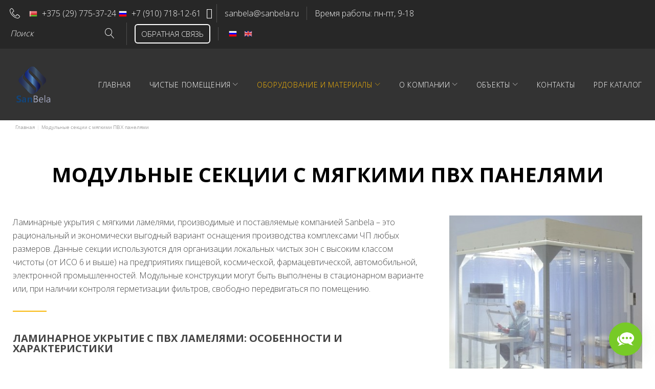

--- FILE ---
content_type: text/html; charset=UTF-8
request_url: https://sanbela.ru/modulnyie-sektsii-s-myagkimi-pvh-panelyami/
body_size: 28061
content:
<!DOCTYPE html><html lang="ru-RU"><head><!--[if IE]><![endif]--><link rel="stylesheet" href="//fonts.googleapis.com/css?family=Open+Sans%3A300%2C700%7CRoboto%3A700%2C400%7CLato%3A300italic%2C300%7CLibre+Franklin%3A600&subset=cyrillic-ext%2Clatin" /><link rel="stylesheet" href="https://sanbela.ru/wp-content/cache/min/1/316d919b44ef8aafa6df8523f28f3c28.css" data-minify="1"/><link rel="stylesheet" href="https://sanbela.ru/wp-content/cache/min/1/5fd930d831027e2413a0503a1fcf8269.css" data-minify="1"/><link rel="stylesheet" href="https://sanbela.ru/wp-content/cache/min/1/b9c2cc5c8c971638d488451b53188e82.css" data-minify="1"/><link rel="stylesheet" href="https://sanbela.ru/wp-content/cache/min/1/7a1415fe96f41a02b03e1f03a9e82ce8.css" data-minify="1"/><link rel="stylesheet" href="https://sanbela.ru/wp-content/cache/min/1/2797f829b316c7dcf08783c4dc35cac2.css" data-minify="1"/><link rel="stylesheet" href="https://sanbela.ru/wp-content/cache/min/1/87641126da21a9009ba310c34ecb5b5c.css" data-minify="1"/><link rel="stylesheet" href="https://sanbela.ru/wp-content/cache/min/1/63fff8d9f07fcc8a4599c840ca5681c5.css" data-minify="1"/><link rel="stylesheet" href="https://sanbela.ru/wp-content/cache/min/1/62a7761daaeac8cf27d39ee32e31b09d.css" data-minify="1"/><meta charset="UTF-8"><link rel="profile" href="https://gmpg.org/xfn/11"><link rel="pingback" href="https://sanbela.ru/xmlrpc.php"><meta name="viewport" content="width=device-width, initial-scale=1, maximum-scale=1, user-scalable=no" /><title>Модульные секции с мягкими ПВХ панелями производство и монтаж Sanbela</title><meta name="description" content="Ламинарные укрытия с мягкими ламелями, производство, поставка и монтаж Sanbela. ☎ +7(910)718-12-61;"/><meta name="robots" content="noodp"/><link rel="canonical" href="https://sanbela.ru/modulnyie-sektsii-s-myagkimi-pvh-panelyami/" /><link rel='dns-prefetch' href='//maps-api-ssl.google.com' /><link rel='dns-prefetch' href='//fonts.googleapis.com' /><link rel='dns-prefetch' href='//s.w.org' /> <script>(function(w,d,s,l,i){w[l]=w[l]||[];w[l].push({'gtm.start':
new Date().getTime(),event:'gtm.js'});var f=d.getElementsByTagName(s)[0],
j=d.createElement(s),dl=l!='dataLayer'?'&l='+l:'';j.async=true;j.src=
'https://www.googletagmanager.com/gtm.js?id='+i+dl;f.parentNode.insertBefore(j,f);
})(window,document,'script','dataLayer','GTM-5Z4PPGV');</script>  <script type="text/javascript">(function(url){
	if(/(?:Chrome\/26\.0\.1410\.63 Safari\/537\.31|WordfenceTestMonBot)/.test(navigator.userAgent)){ return; }
	var addEvent = function(evt, handler) {
		if (window.addEventListener) {
			document.addEventListener(evt, handler, false);
		} else if (window.attachEvent) {
			document.attachEvent('on' + evt, handler);
		}
	};
	var removeEvent = function(evt, handler) {
		if (window.removeEventListener) {
			document.removeEventListener(evt, handler, false);
		} else if (window.detachEvent) {
			document.detachEvent('on' + evt, handler);
		}
	};
	var evts = 'contextmenu dblclick drag dragend dragenter dragleave dragover dragstart drop keydown keypress keyup mousedown mousemove mouseout mouseover mouseup mousewheel scroll'.split(' ');
	var logHuman = function() {
		var wfscr = document.createElement('script');
		wfscr.type = 'text/javascript';
		wfscr.async = true;
		wfscr.src = url + '&r=' + Math.random();
		(document.getElementsByTagName('head')[0]||document.getElementsByTagName('body')[0]).appendChild(wfscr);
		for (var i = 0; i < evts.length; i++) {
			removeEvent(evts[i], logHuman);
		}
	};
	for (var i = 0; i < evts.length; i++) {
		addEvent(evts[i], logHuman);
	}
})('//sanbela.ru/?wordfence_logHuman=1&hid=F589E5D85FF565516D1B796E459729D7');</script><script type="text/javascript">/******************************************************************************
***   COPY PROTECTED BY http://chetangole.com/blog/wp-copyprotect/   version 3.1.0 ****
******************************************************************************/
var message="Материалы на этом сайте защищены от копирования!";
function clickIE4(){
if (event.button==2){
alert(message);
return false;
}
}

function clickNS4(e){
if (document.layers||document.getElementById&&!document.all){
if (e.which==2||e.which==3){
alert(message);
return false;
}
}
}

if (document.layers){
document.captureEvents(Event.MOUSEDOWN);
document.onmousedown=clickNS4;
}
else if (document.all&&!document.getElementById){
document.onmousedown=clickIE4;
}
document.oncontextmenu=new Function("alert(message);return false")</script> <script type="text/javascript">/******************************************************************************
***   COPY PROTECTED BY http://chetangole.com/blog/wp-copyprotect/   version 3.1.0 ****
******************************************************************************/
function disableSelection(target){
if (typeof target.onselectstart!="undefined") //For IE 
	target.onselectstart=function(){return false}
else if (typeof target.style.MozUserSelect!="undefined") //For Firefox
	target.style.MozUserSelect="none"
else //All other route (For Opera)
	target.onmousedown=function(){return false}
target.style.cursor = "default"
}</script> <style type="text/css">.recentcomments
a{display:inline !important;padding:0
!important;margin:0
!important}</style><style type="text/css">.broken_link,a.broken_link{text-decoration:line-through}</style><link rel="icon" href="https://sanbela.ru/wp-content/uploads/2017/02/cropped-Logo-150x150.png" sizes="32x32" /><link rel="icon" href="https://sanbela.ru/wp-content/uploads/2017/02/cropped-Logo-300x300.png" sizes="192x192" /><link rel="apple-touch-icon-precomposed" href="https://sanbela.ru/wp-content/uploads/2017/02/cropped-Logo-300x300.png" /><meta name="msapplication-TileImage" content="https://sanbela.ru/wp-content/uploads/2017/02/cropped-Logo-300x300.png" /><style type="text/css">body{font-style:normal;font-weight:300;font-size:16px;line-height:1.67;font-family:'Open Sans',sans-serif;letter-spacing:0em;text-align:left;color:#444}h1,.h1-style{font-style:normal;font-weight:700;font-size:20px;line-height:1;font-family:'Open Sans',sans-serif;letter-spacing:0em;text-align:inherit;color:#000}h2,.h2-style{font-style:normal;font-weight:700;font-size:12px;line-height:1;font-family:'Open Sans',sans-serif;letter-spacing:0em;text-align:inherit;color:#000}h3,.h3-style{font-style:normal;font-weight:700;font-size:16px;line-height:1;font-family:Roboto,sans-serif;letter-spacing:0em;text-align:inherit;color:#000}h4,.h4-style{font-style:normal;font-weight:700;font-size:19px;line-height:1;font-family:Roboto,sans-serif;letter-spacing:0em;text-align:inherit;color:#333}h5,.h5-style{font-style:normal;font-weight:400;font-size:18px;line-height:1;font-family:Roboto,sans-serif;letter-spacing:0em;text-align:inherit;color:#333}h6,.h6-style{font-style:normal;font-weight:400;font-size:16px;line-height:1;font-family:Roboto,sans-serif;letter-spacing:0em;text-align:inherit;color:#333}@media (min-width:992px){h1,.h1-style{font-size:40px}h2,.h2-style{font-size:20px}h3,.h3-style{font-size:20px}h4,.h4-style{font-size:20px}}a,h1 a:hover,h2 a:hover,h3 a:hover,h4 a:hover,h5 a:hover,h6 a:hover,.not-found .page-title{color:#444}a:hover{color:#000}.invert{color:#fff}.invert
h1{color:#fff}.invert
h2{color:#fff}.invert
h3{color:#fff}.invert
h4{color:#fff}.invert
h5{color:#fff}.invert
h6{color:#fff}.invert
a{color:#fff}.invert a:hover{color:#f9b707}.invert.invert_primary a:hover{color:#000}.text-accent-1{color:#f9b707}.invert .text-accent-1{color:#f6f6f6}.text-accent-2{color:#000}.invert .text-accent-2{color:#fff}.text-accent-3{color:#333}.invert .text-accent-3{color:#fff}@media (min-width:1200px){.site
.container{max-width:1350px}}body.error404 .site-content{background-color:#f9b707;background-repeat:no-repeat;background-position:center top;background-attachment:scroll}header .woocommerce-currency-switcher-form ul.dd-options{background-color:#272727}.products .product h3,.tm-categories-carousel-widget-container h3,.products .product-category h3,.tm-woowishlist-widget-product h3,.tm-woocompare-widget-product
h3{font-style:normal;font-weight:400;font-size:16px;line-height:1;font-family:Roboto,sans-serif;letter-spacing:0em;text-align:inherit;color:#333}.tm_banners_grid_widget_banner_title{font-style:normal;font-weight:700;font-size:20px;line-height:1;font-family:Roboto,sans-serif;letter-spacing:0em;text-align:inherit;color:#000}.products .product-category .title_count_block>span,.tm-categories-carousel-widget-container .tm-categories-carousel-widget-wrapper .title_count_block>span{color:#444}.products .product-category >a h3:hover,.tm-categories-carousel-widget-container h3:hover,.products .product-category >a .title_count_block>span:hover,.tm-categories-carousel-widget-container .tm-categories-carousel-widget-wrapper .title_count_block>span:hover{color:#f9b707}.products .product.product-list h3,.related h4,.woocommerce .page-title,.woocommerce-checkout h3,.woocommerce-checkout .woocommerce-info,.woocommerce-checkout-payment .payment_methods li label,.woocommerce-checkout h2,.tm_custom_menu_widget
h3{font-style:normal;font-weight:400;font-size:18px;line-height:1;font-family:Roboto,sans-serif;letter-spacing:0em;text-align:inherit;color:#333}.tm-categories-carousel-widget-container .swiper-button-next,.tm-categories-carousel-widget-container .swiper-button-prev,.woocommerce .tablesaw-bar .tablesaw-advance a.tablesaw-nav-btn,.woocommerce-product-search label
i{color:rgb(132,132,132)}.tm-categories-carousel-widget-container .swiper-button-next:hover,.tm-categories-carousel-widget-container .swiper-button-prev:hover,.woocommerce .tablesaw-bar .tablesaw-advance a.tablesaw-nav-btn:hover{color:#f9b707}.woocommerce .swiper-container-horizontal >.swiper-pagination-bullets .swiper-pagination-bullet{background-color:#000}.woocommerce .swiper-container-horizontal >.swiper-pagination-bullets .swiper-pagination-bullet-active,.woocommerce .swiper-container-horizontal >.swiper-pagination-bullets .swiper-pagination-bullet:hover,.site-header-cart .cart-contents
.count{background-color:#f9b707}.tm_about_store_widget
span{font-style:normal;font-weight:700;font-size:20px;line-height:1;font-family:Roboto,sans-serif;letter-spacing:0em}#tm_builder_outer_content .tm_pb_widget_area .tm_about_store_widget h3.widget-title{font-style:normal;font-weight:700;font-size:20px;line-height:1;font-family:'Open Sans',sans-serif;letter-spacing:0em}#tm_builder_outer_content .tm_pb_widget_area .widget.tm_about_store_widget,.tm_about_store_widget,#tm_builder_outer_content .tm_pb_widget_area .tm_about_store_widget h3.widget-title{color:#f6f6f6}.woocommerce .products .product .price,.woocommerce div.product span.price,.woocommerce div.product p.price,.cart_list li .quantity .amount,.woocommerce-cart .woocommerce .amount,.woocommerce-checkout .woocommerce .amount,.widget .woocs_price_code ins,.price{color:#f9b707}.woocommerce .products .product .price del,.woocommerce div.product p.price del,.woocommerce div.product span.price del,.widget .woocs_price_code
del{color:#444}.woocommerce.widget .product-title,.woocommerce.widget .product-title a,.woocommerce ul.cart_list li>a,.woocommerce ul.product_list_widget li>a{font-style:normal;font-weight:400;font-size:13px;line-height:0.91;font-family:Roboto,sans-serif;color:#333}.woocommerce.widget .product-title a:hover,.woocommerce ul.cart_list li>a:hover,.woocommerce ul.product_list_widget li>a:hover{color:#f9b707}.woocommerce >ul >li .product-widget-categories,.woocommerce >ul >li .product-widget-categories a,.woocommerce >ul span.reviewer,.woocommerce.widget_shopping_cart .total span,.woocommerce .widget_layered_nav ul
li{color:#444}.woocommerce >ul >li .product-widget-categories a:hover,.woocommerce.widget_shopping_cart .total strong,.woocommerce.widget_shopping_cart ul.cart_list >li dl
dt{color:#f9b707}.invert .site-header-cart .shopping_cart-dropdown-wrap .shopping_cart-header>*{color:#333}.invert .woocommerce.widget_shopping_cart .cart_list
li.empty{color:#444}.woocommerce .tm-woocompare-button,.woocommerce .tm-woowishlist-button{border-color:rgb(132,132,132)}.woocommerce .tm-woocompare-button:hover,.woocommerce .tm-woowishlist-button:hover{border-color:#f9b707}.woocommerce .tm-woocompare-page-button.button.alt,.woocommerce .tm-woowishlist-page-button.button.btn{color:rgb(132,132,132)}.woocommerce .tm-woocompare-page-button.button.alt:hover,.woocommerce .tm-woowishlist-page-button.button.btn:hover{color:#000}.woocommerce
button.button.btn{color:rgb(132,132,132)}.woocommerce button.button.btn:hover{color:#fff;background-color:#f9b707}.tm-products-sale-end-date
span{background-color:#f9b707;color:#fff}.product-categories li,.product-categories li a,.product-widget-tags li,.product-widget-tags li
a{color:#444}.product-categories li a:hover,.product-widget-tags li a:hover,.widget.widget_product_categories .product-categories li,.widget.widget_product_categories .product-categories li
a{color:#f9b707}.widget.widget_product_categories .product-categories li a:hover,.widget.widget_product_categories .product-categories li.current-cat
a{color:#000}.woocommerce .widget_price_filter .price_slider_amount
.button{color:#000}.woocommerce .widget_price_filter .price_slider_amount .button:hover{background-color:#f9b707;border-color:#f9b707;color:#fff}.woocommerce #respond input#submit,.woocommerce a.button,.woocommerce button.button,.woocommerce button.button.tm-woocompare-empty,.woocommerce input.button,.woocommerce #respond input#submit.alt,.woocommerce a.button.alt,.woocommerce button.button.alt,.woocommerce input.button.alt,.woocommerce a.button.add_to_cart_button.loading:hover,.woocommerce button.button.btn.tm-wc-ajax-load-more-button{background-color:#f9b707;color:#fff}.woocommerce
a.button.product_type_variable{color:#000}.woocommerce a.button.product_type_variable:after{color:#444}.woocommerce #respond input#submit:hover,.woocommerce a.button:hover,.woocommerce button.button:hover,.woocommerce button.button.tm-woocompare-empty:hover,.woocommerce input.button:hover,.woocommerce #respond input#submit.alt:hover,.woocommerce a.button.alt:hover,.woocommerce button.button.alt:hover,.woocommerce input.button.alt:hover,.woocommerce button.button.btn.tm-wc-ajax-load-more-button:hover{background-color:#000;color:#fff}.woocommerce a.button.product_type_variable:hover{color:#fff;background-color:#f9b707;border-color:#f9b707}.woocommerce a.button.product_type_variable:hover:after{color:#fff}.woocommerce a.button.product_type_variable:active{box-shadow:0 0 10px #f9b707}.woocommerce #respond input#submit.alt.disabled,.woocommerce #respond input#submit.alt.disabled:hover,.woocommerce #respond input#submit.alt:disabled,.woocommerce #respond input#submit.alt:disabled:hover,.woocommerce #respond input#submit.alt:disabled[disabled],.woocommerce #respond input#submit.alt:disabled[disabled]:hover,.woocommerce a.button.alt.disabled,.woocommerce a.button.alt.disabled:hover,.woocommerce a.button.alt:disabled,.woocommerce a.button.alt:disabled:hover,.woocommerce a.button.alt:disabled[disabled],.woocommerce a.button.alt:disabled[disabled]:hover,.woocommerce button.button.alt.disabled,.woocommerce button.button.alt.disabled:hover,.woocommerce button.button.alt:disabled,.woocommerce button.button.alt:disabled:hover,.woocommerce button.button.alt:disabled[disabled],.woocommerce button.button.alt:disabled[disabled]:hover,.woocommerce input.button.alt.disabled,.woocommerce input.button.alt.disabled:hover,.woocommerce input.button.alt:disabled,.woocommerce input.button.alt:disabled:hover,.woocommerce input.button:disabled,.woocommerce input.button:disabled[disabled],.woocommerce input.button:disabled:hover,.woocommerce input.button:disabled[disabled]:hover,.woocommerce input.button.alt:disabled[disabled],.woocommerce input.button.alt:disabled[disabled]:hover,.woocommerce-cart table.cart input.header-btn:disabled{background-color:rgb(224,158,0);color:#fff}.woocommerce span.featured,.woocommerce span.onsale,.woocommerce
span.new{color:#fff}.woocommerce
span.onsale{background-color:#ff596d}.woocommerce
span.featured{background-color:#ffc045}.woocommerce
span.new{background-color:#000}.tm-woo-grid-list-toggle-button .tm-woo-grid-list-toggler{color:#000}.tm-wc-ajax-products-wrapper .tm-woo-grid-list-toggle-button-wrapper .tm-woo-grid-list-toggle-button .tm-woo-grid-list-toggler.disabled,.tm-wc-ajax-products-wrapper .tm-woo-grid-list-toggle-button-wrapper .tm-woo-grid-list-toggle-button .tm-woo-grid-list-toggler:hover{color:#f9b707}.single-product div.product
h1.product_title{font-style:normal;font-weight:700;font-size:20px;line-height:1;font-family:Roboto,sans-serif;letter-spacing:0em;text-align:inherit;color:#333}.woocommerce.single-product #content div.product .product_meta,.woocommerce-currency-switcher-form .dd-container .dd-selected label,.woocommerce.single-product #content div.product .product_meta
a{color:#444}.woocommerce.single-product #content div.product .product_meta a:hover{color:#f9b707}.woocommerce table.shop_attributes
th{color:#000}.tm-products-smart-box-widget__rd-material-tabs .product
h3{font-family:Open Sans,sans-serif;font-style:normal;font-weight:300;font-size:16px;line-height:1.67;letter-spacing:0em}.rd-material-tab.rd-material-tab-active a,.tm_custom_menu_widget .menu li a,.tm-products-smart-box-widget__rd-material-tabs .product h3:hover,.widget.tm_products_smart_box_widget .rd-material-tabs__list .rd-material-tab a:hover,.widget.tm_products_smart_box_widget .rd-material-tabs__list .rd-material-tab a:hover:before,.widget.tm_products_smart_box_widget .rd-material-tabs__list .rd-material-tab.rd-material-tab-active a,.widget.tm_products_smart_box_widget .rd-material-tabs__list .rd-material-tab.rd-material-tab-active a:before{color:#f9b707}.tm_custom_menu_widget .menu li a:hover,.widget.tm_products_smart_box_widget .rd-material-tabs__list .rd-material-tab a,.widget.tm_products_smart_box_widget .rd-material-tabs__list .rd-material-tab a:before{color:#000}.tm-products-smart-box-widget__rd-material-tabs .product span.price:hover,.tm-products-smart-box-widget__rd-material-tabs .product span.price:hover ins,.tm-products-smart-box-widget__rd-material-tabs .product span.price:hover
del{color:#444}.tm-products-smart-box-widget__rd-material-tabs .product .price del
.amount{font-size:11px}.tm-products-smart-box-widget__rd-material-tabs .product .price del .amount,.tm-products-smart-box-widget__rd-material-tabs .product .price
del{font-family:Open Sans,sans-serif}.tm-woowishlist-remove,.tm-woocompare-remove{color:rgb(135,135,135)}.tm-woowishlist-remove:hover,.tm-woocompare-remove:hover{color:#f9b707}.woocommerce
a.remove{color:rgb(135,135,135) !important}.woocommerce a.remove:hover{color:#f9b707 !important}.woocommerce table.shop_table thead tr,.woocommerce table.shop_table tbody tr.cart_item:nth-child(even),.woocommerce table.shop_table tbody tr.order_item:nth-child(even){background-color:#fff}.woocommerce table.shop_table tbody tr.cart_item,.woocommerce table.shop_table tbody
tr.order_item{background-color:#fff}.woocommerce table.shop_table tbody tr td.product-name{font-style:normal;font-weight:300;font-size:16px;line-height:1.67;font-family:'Open Sans',sans-serif;letter-spacing:0em;text-align:left;color:#444}.woocommerce table.shop_table.woocommerce-checkout-review-order-table tbody tr td strong.product-quantity,table.order_details tbody tr td strong.product-quantity,.woocommerce table.shop_table tbody tr td.product-name a:hover,.tm-wc-ajax-products-wrapper .tm-wc-ajax-filters-wrapper .tm-wc-ajax-filters-reset.button{color:#f9b707}.woocommerce table.shop_table thead th,.cart-collaterals div.cart_totals table tbody tr,.cart-collaterals div.cart_totals table tbody td,.cart-collaterals div.cart_totals table tbody td,.cart-collaterals div.cart_totals table tbody th,table.shop_table.woocommerce-checkout-review-order-table tfoot tr.cart-subtotal th,table.shop_table.woocommerce-checkout-review-order-table tfoot tr.order-total th,.woocommerce table.shop_table.woocommerce-checkout-review-order-table tbody tr td,table.order_details tfoot tr,.woocommerce .order_details li strong,.woocommerce table.shop_table tbody tr td.product-name a,.tm-wc-ajax-products-wrapper .tm-wc-ajax-filters-wrapper .tm-wc-ajax-filters-reset.button:hover{color:#000}.tm-wc-ajax-products-wrapper .tm-wc-ajax-filters-wrapper .tm-wc-ajax-filters-attribute{border-color:#333;background-color:#333}.woocommerce-checkout .woocommerce-info >a,.woocommerce form.login .form-row label.inline,.woocommerce form .form-row .select2-container.country_to_state .select2-choice,.woocommerce form .form-row.create-account label.checkbox,.woocommerce div.product form.cart .variations
label{color:#444}.woocommerce-checkout .woocommerce-info >a:hover,.woocommerce form.login .form-row label.inline:hover,.woocommerce form .form-row.create-account label.checkbox:hover,.woocommerce form .form-row
.required{color:#f9b707}.woocommerce form.checkout_coupon .form-row-last
.button{background-color:#000}.woocommerce form.checkout_coupon .form-row-last .button:hover{background-color:#f9b707}#add_payment_method #payment,.woocommerce-cart #payment,.woocommerce-checkout
#payment{background-color:#fff}.woocommerce form label,#add_payment_method #payment div.payment_box,.woocommerce-cart #payment div.payment_box,.woocommerce-checkout #payment
div.payment_box{color:#000}.woocommerce-account.logged-in .entry-content
.woocommerce{background-color:#fff}.woocommerce-account.logged-in .entry-content .woocommerce .woocommerce-MyAccount-content{background-color:#fff}.woocommerce-account.logged-in .woocommerce-MyAccount-navigation{font-family:Roboto,sans-serif;font-style:normal;font-weight:400;font-size:13px;line-height:1;letter-spacing:0em}@media (min-width:992px){.woocommerce-account.logged-in .woocommerce-MyAccount-navigation{font-size:16px}}.woocommerce-account.logged-in .woocommerce-MyAccount-navigation
a{color:#000}.woocommerce-account.logged-in .woocommerce-MyAccount-navigation a:hover,.woocommerce-account.logged-in .woocommerce-MyAccount-navigation .is-active
a{color:#f9b707}.tm-woocompare-table .tm-woocomerce-list__product-title{font-style:normal;font-weight:400;font-size:16px;line-height:1;font-family:Roboto,sans-serif;letter-spacing:0em;text-align:inherit;color:#333}.tm-woowishlist .tm-woowishlist-item .tm-woocomerce-list__product-title a,.tm-woocompare-table .tm-woocomerce-list__product-title a,.tm-woocompare-list table.tm-woocompare-table .tm-woocompare-row
.title{color:#000}.tm-woowishlist .tm-woowishlist-item .tm-woocomerce-list__product-title a:hover,.tm-woocompare-table .tm-woocomerce-list__product-title a:hover{color:#f9b707}.woocommerce .loader:before,.woocommerce .blockUI.blockOverlay:before,.woocommerce .blockUI.blockOverlay:before{border-top-color:#f9b707;border-right-color:#f9b707}blockquote{color:#000}blockquote:before{color:#f9b707}blockquote
cite{font-size:16px;line-height:1.67;color:#444}code{color:#fff;background-color:#000;border-color:#000;font-family:'Open Sans',sans-serif}.single-post .post>.entry-content>p:first-of-type:first-letter,.dropcaps{background-color:#f9b707;color:#fff}.entry-content ol >li:before,.site-main ol >li:before,.entry-content ul:not([class]) > li:before,.site-main ul:not([class])>li:before{color:#000}.page-preloader{border-top-color:#f9b707;border-right-color:#f9b707}.header-container{background-color:#333;background-image:url();background-repeat:no-repeat;background-position:center top;background-attachment:scroll}@media (min-width: 1200px ){.site-header.style-5.transparent .header-container{max-width:calc(1350px - 50px)}}.site-logo{font-style:normal;font-weight:600;font-size:23px;font-family:'Libre Franklin',sans-serif}.site-logo__link,.site-logo__link:hover{color:#000}.top-panel{background-color:#272727}.site-header-cart .cart-contents
i{color:rgb(132,132,132)}.invert .site-header-cart .cart-contents
i{color:#fff}.site-header-cart .cart-contents:hover i,.invert .site-header-cart .cart-contents:hover
i{color:#444}.site-header .contact-block__label{color:#000}.site-header .invert .contact-block__label{color:#fff}.contact-block__icon{color:#f9b707}.invert .contact-block__icon{color:#f6f6f6}input[type='text'],input[type='email'],input[type='url'],input[type='password'],input[type='search'],input[type='number'],input[type='tel'],input[type='range'],input[type='date'],input[type='month'],input[type='week'],input[type='time'],input[type='datetime'],input[type='datetime-local'],input[type='color'],select,textarea{color:#444}.search-form__field{color:#444}.search-form__input-wrap i,.search-form__toggle,.search-form__close{color:rgb(132,132,132)}.invert .search-form__toggle,.invert .search-form__close{color:#fff}.search-form__toggle:hover,.invert .search-form__toggle:hover,.search-form__close:hover,.invert .search-form__close:hover{color:#444}.top-panel .search-form__submit,.header-container .search-form__submit,.mobile-panel .search-form__submit{color:#000}.top-panel .search-form__submit:hover,.header-container .search-form__submit:hover,.mobile-panel .search-form__submit:hover,.top-panel.invert .search-form__submit:hover,.header-container.invert .search-form__submit:hover,.mobile-panel.invert .search-form__submit:hover{color:#444}.top-panel.invert .search-form__field{color:#fff}.top-panel.invert .search-form__field::-webkit-input-placeholder{color:#fff}.top-panel.invert .search-form__field::-moz-placeholder{color:#fff}.top-panel.invert .search-form__field:-moz-placeholder{color:#fff}.top-panel.invert .search-form__field:-ms-input-placeholder{color:#fff}.header-container.invert .search-form__field{color:#fff}.header-container.invert .search-form__field::-webkit-input-placeholder{color:#fff}.header-container.invert .search-form__field::-moz-placeholder{color:#fff}.header-container.invert .search-form__field:-moz-placeholder{color:#fff}.header-container.invert .search-form__field:-ms-input-placeholder{color:#fff}[class^="comment-form-"] i{color:rgb(132,132,132)}.comment-form .submit,.wpcf7-submit,.post-password-form label+input{color:#fff;background-color:#f9b707;border-color:#f9b707}.comment-form .submit:hover,.wpcf7-submit:hover,.post-password-form label+input:hover{color:#fff;background-color:#000;border-color:#000}.comment-form .submit:active,.wpcf7-submit:active,.post-password-form label+input:active{box-shadow:0 0 10px #000}::-webkit-input-placeholder{color:#444}::-moz-placeholder{color:#444}:-moz-placeholder{color:#444}:-ms-input-placeholder{color:#444}.main-navigation .menu > li > a,.invert .main-navigation.vertical-menu .menu > li > a,.invert .main-navigation .menu.isStuck > li > a,.invert .main-navigation.mobile-menu .menu>li>a{color:#000}.invert .main-navigation>.menu>li>a{color:#fff}.main-navigation .menu > li > a:hover,.main-navigation .menu > li.menu-hover > a,.main-navigation .menu > li.tm-mega-menu-hover > a,.main-navigation .menu > li.current_page_item > a,.main-navigation .menu > li.current_page_ancestor > a,.main-navigation .menu > li.current-menu-item > a,.main-navigation .menu > li.current-menu-ancestor > a,.invert .main-navigation.vertical-menu .menu > li > a:hover,.invert .main-navigation.vertical-menu .menu > li.menu-hover > a,.invert .main-navigation.vertical-menu .menu > li.current_page_item > a,.invert .main-navigation.vertical-menu .menu > li.current_page_ancestor > a,.invert .main-navigation.vertical-menu .menu > li.current-menu-item > a,.invert .main-navigation.vertical-menu .menu > li.current-menu-ancestor > a,.invert .main-navigation .menu.isStuck > li > a:hover,.invert .main-navigation .menu.isStuck > li.menu-hover > a,.invert .main-navigation .menu.isStuck > li.current_page_item > a,.invert .main-navigation .menu.isStuck > li.current_page_ancestor > a,.invert .main-navigation .menu.isStuck > li.current-menu-item > a,.invert .main-navigation .menu.isStuck > li.current-menu-ancestor > a,.invert .main-navigation.mobile-menu .menu > li > a:hover,.invert .main-navigation.mobile-menu .menu > li.menu-hover > a,.invert .main-navigation.mobile-menu .menu > li.current_page_item > a,.invert .main-navigation.mobile-menu .menu > li.current_page_ancestor > a,.invert .main-navigation.mobile-menu .menu > li.current-menu-item > a,.invert .main-navigation.mobile-menu .menu>li.current-menu-ancestor>a{color:#f9b707}.main-navigation:not(.vertical-menu) .sub-menu,.main-navigation.mobile-menu{background-color:rgb(54,54,54)}.main-navigation ul ul
a{color:#000}.main-navigation .sub-menu > li > a:hover,.main-navigation .sub-menu > li.menu-hover > a,.main-navigation .sub-menu > li.current_page_item > a,.main-navigation .sub-menu > li.current_page_ancestor > a,.main-navigation .sub-menu > li.current-menu-item > a,.main-navigation .sub-menu>li.current-menu-ancestor>a{color:#f9b707}.menu-item__desc,.invert .sub-menu .menu-item__desc{color:#444}.invert .menu-item__desc{color:#fff}.menu-toggle[aria-controls="main-menu"],.main-navigation .menu li .sub-menu-toggle,.main-navigation-buttons .navigation-button{color:#000}.main-navigation-buttons .navigation-button:hover{color:#f9b707}.menu-toggle .menu-toggle-inner,.menu-toggle .menu-toggle-inner:before,.menu-toggle .menu-toggle-inner:after{background-color:#000}.invert .menu-toggle .menu-toggle-inner,.invert .menu-toggle .menu-toggle-inner:before,.invert .menu-toggle .menu-toggle-inner:after{background-color:#f6f6f6}.menu-toggle:hover .menu-toggle-inner,.menu-toggle:hover .menu-toggle-inner:before,.menu-toggle:hover .menu-toggle-inner:after,.invert .menu-toggle:hover .menu-toggle-inner,.invert .menu-toggle:hover .menu-toggle-inner:before,.invert .menu-toggle:hover .menu-toggle-inner:after{background-color:#f9b707}.footer-menu__items li
a{color:#000}.invert .footer-menu__items li
a{color:#fff}.footer-menu__items li a:hover,.footer-menu__items li.current-menu-item a,.footer-menu__items li.current_page_item a,.invert .footer-menu__items li a:hover,.invert .footer-menu__items li.current-menu-item a,.invert .footer-menu__items li.current_page_item
a{color:#444}.top-panel__menu .menu-item.current-menu-item a,.top-panel__menu .menu-item.current_page_item
a{color:#000}.invert .top-panel__menu .menu-item.current-menu-item a,.invert .top-panel__menu .menu-item.current_page_item
a{color:#444}.tm-mega-menu > li.tm-mega-menu-has-children a:hover{color:#f9b707}nav.main-navigation > .tm-mega-menu .tm-mega-menu-sub.mega-sub li.tm-mega-menu-sub-item .mega-block-title{color:#333}nav.main-navigation > .tm-mega-menu .tm-mega-menu-sub.mega-sub .tm-mega-menu-sub-item.sub-column-title>a{font-style:normal;font-weight:400;font-size:16px;line-height:1;font-family:Roboto,sans-serif;letter-spacing:0em}.sticky__label{color:#fff;background-color:#f9b707;margin-top:calc(((18px * 1) - 30px) / 2)}.posts-list--default
.sticky__label{margin-top:calc(((19px * 1) - 30px) / 2)}@media (min-width: 992px){.posts-list--default
.sticky__label{margin-top:calc(((20px * 1) - 30px) / 2)}}.entry-meta{font-style:italic;font-weight:300;font-size:14px;line-height:2.43;font-family:Lato,sans-serif;letter-spacing:0em;color:#444}@media (min-width: 544px){.single-modern-header .entry-meta{font-size:16px}}.invert .entry-meta
a{color:#f9b707}.invert .entry-meta a:hover,.invert.invert_primary .entry-meta a,.invert.invert_primary .entry-meta{color:#fff}.invert.invert_primary .entry-meta a:hover{color:#000}.single-modern-header .posted-by{font-weight:700;font-size:14px;line-height:1;font-family:Roboto,sans-serif;letter-spacing:0em}.single-modern-header .entry-title{font-size:10px}@media (min-width: 544px){.single-modern-header .posted-by{font-size:19px}.single-modern-header .entry-title{font-size:12px}}@media (min-width: 992px){.single-modern-header .posted-by{font-size:20px}.single-modern-header .entry-title{font-size:20px}}.posted-by,.posted-by
a{color:#444}.single-modern-header:not(.invert) .posted-by,.single-modern-header:not(.invert) .posted-by
a{color:#000}.invert .posted-by,.invert .posted-by
a{color:#fff}.posted-by a:hover,.single-modern-header .posted-by a:hover,.invert .posted-by a:hover{color:#444}.entry-meta
i{color:rgb(132,132,132)}.invert .entry-meta
i{color:#fff}.format-audio .post-featured-content,.mejs-container-wrapper,.format-quote .post-featured-content,.single .format-quote .entry-content blockquote,.single-modern-header{background-color:#333}.format-link .post-featured-content{background-color:#f9b707}.post-author__title
a{color:#000}.post-author__title a:hover{color:#444}.post-author-bio .post-author__content{font-size:13px}.comment-content-wrap{background-color:#333}.comment-content-wrap:before{border-color:transparent #333 transparent transparent}.comment .comment-date{font-style:italic;font-size:14px}.comment .comment-date__link{color:#000}.comment .comment-date__link:hover{color:#444}.comment .comment-content
p{font-size:13px}.comment-reply-link,#cancel-comment-reply-link{font-size:14px}.comment-reply-link{font-style:italic}#cancel-comment-reply-link{color:#444}#cancel-comment-reply-link:hover{color:#000}.swiper-pagination-bullet{background-color:rgba(0,0,0,0.15)}.swiper-pagination-bullet-active,.swiper-pagination-bullet:hover{background-color:#f9b707}.swiper-button-next,.swiper-button-prev{color:rgb(132,132,132);background-color:#f6f6f6}.swiper-button-next:not(.swiper-button-disabled):hover,.swiper-button-prev:not(.swiper-button-disabled):hover{color:#444}a[data-popup="magnificPopup"]:before,.mini-gallery a:before{background-color:#f9b707}.wp-playlist.wp-audio-playlist.wp-playlist-light{background-color:#333;border-color:#333}.wp-playlist.wp-audio-playlist.wp-playlist-light .wp-playlist-caption{color:#444}.wp-playlist.wp-audio-playlist .wp-playlist-current-item .wp-playlist-caption .wp-playlist-item-title{font-style:normal;font-weight:400;font-size:16px;line-height:1;font-family:Roboto,sans-serif;letter-spacing:0em;color:#333}.wp-playlist.wp-audio-playlist.wp-playlist-dark .wp-playlist-current-item .wp-playlist-caption .wp-playlist-item-title{color:#fff}.site-content .page-links a,.site-content .page-numbers,#tm_builder_outer_content .pagination .page-numbers{background-color:#333;border-color:#333;color:#444}.site-content .page-numbers.next,.site-content .page-numbers.prev,#tm_builder_outer_content .pagination .page-numbers.next,#tm_builder_outer_content .pagination .page-numbers.prev{color:#000}.site-content .page-numbers.next:hover,.site-content .page-numbers.prev:hover,#tm_builder_outer_content .pagination .page-numbers.next:hover,#tm_builder_outer_content .pagination .page-numbers.prev:hover{color:#444}.breadcrumbs{background-color:#333}.breadcrumbs:before{background:linear-gradient(to bottom,rgb(20,20,20),rgb(56,56,56))}.breadcrumbs__item{font-style:normal;font-weight:300;font-size:16px;line-height:1.625;font-family:Lato,sans-serif;letter-spacing:0em}.breadcrumbs__item-target{color:#000}.site-footer{background-color:#272727}.footer-area-wrap{background-color:#333}#toTop{color:#fff;background-color:#f9b707}#toTop:hover{background-color:#000}.mfp-iframe-holder .mfp-close ,.mfp-image-holder .mfp-close{color:rgb(132,132,132)}.mfp-iframe-holder .mfp-close:hover,.mfp-image-holder .mfp-close:hover{color:#000}.mfp-iframe-holder .mfp-arrow:before,.mfp-iframe-holder .mfp-arrow:after,.mfp-image-holder .mfp-arrow:before,.mfp-image-holder .mfp-arrow:after{background-color:rgb(132,132,132)}.mfp-iframe-holder .mfp-arrow:hover:before,.mfp-iframe-holder .mfp-arrow:hover:after,.mfp-image-holder .mfp-arrow:hover:before,.mfp-image-holder .mfp-arrow:hover:after{background-color:#000}.link{color:#000}.invert
.link{color:#fff}.link:hover,.invert .link:hover{color:#444}.btn,.btn-primary,.btn-secondary,.btn:hover,.btn-primary:hover,.btn-secondary:hover,.invert .btn-primary,.invert .btn-secondary,.invert .btn-primary:hover,.invert .btn-secondary:hover{color:#fff}.btn,.btn-primary{background-color:#f9b707;border-color:#f9b707}.btn:hover,.btn-primary:hover{background-color:#000;border-color:#000}.btn:active,.btn-primary:active{box-shadow:0 0 10px #000}.btn-secondary{background-color:#000;border-color:#000}.btn-secondary:hover{background-color:#f9b707;border-color:#f9b707}.btn-secondary:active{box-shadow:0 0 10px #f9b707}.error-404 .btn-secondary:hover{color:#fff;border-color:#fff}.btn-default{color:#000}.btn-default:hover{color:#fff;background-color:#f9b707;border-color:#f9b707}.btn-default:active{box-shadow:0 0 10px #f9b707}.invert .btn,.invert .btn-primary,.invert .btn-secondary,.invert .btn-default{color:#fff;border-color:#fff}.invert .btn-primary:hover,.invert .btn-secondary:hover,.invert .btn-default:hover{color:#000;border-color:#fff;background-color:#fff}.widget_calendar
caption{color:#000}.invert .widget_calendar
caption{color:#fff}.widget_calendar tbody td:not(.pad),#tm_builder_outer_content .tm_pb_widget_area .widget_calendar table tbody td:not(.pad){background-color:#333;color:#444}.invert .widget_calendar tbody td:not(.pad),#tm_builder_outer_content .invert .tm_pb_widget_area .widget_calendar table tbody td:not(.pad){background-color:rgb(26,26,26);color:#444}.widget_calendar tbody td a,#tm_builder_outer_content .tm_pb_widget_area .widget_calendar table tbody td
a{border:1px
solid #333;background-color:#f6f6f6;color:#444}.widget_calendar tbody td a:hover,#tm_builder_outer_content .tm_pb_widget_area .widget_calendar table tbody td a:hover{background-color:#f9b707;color:#fff;border-color:#f9b707}.widget_calendar tbody td#today,#tm_builder_outer_content .tm_pb_widget_area .widget_calendar table tbody
td#today{background-color:#f9b707;color:#fff}.tagcloud
a{color:#444;background-color:#333;border-color:#333}.widget_recent_entries a,.widget_recent_comments a,.widget_archive
a{color:#000}.invert .widget_recent_entries a,.invert .widget_recent_comments a,.invert .widget_archive
a{color:#fff}.widget_recent_entries a:hover,.widget_recent_comments a:hover,.widget_archive a:hover{color:#444}.widget_recent_entries .post-date{color:#f9b707}.invert .widget_recent_entries .post-date{color:#f6f6f6}.widget-taxonomy-tiles__content::before{background-color:#f9b707}.widget-taxonomy-tiles__inner:hover .widget-taxonomy-tiles__content::before{background-color:#000}.invert .widget-image-grid__content::before{background-color:#000}.invert .widget-image-grid__title a:hover,.invert .widget-image-grid__date:hover{color:#f9b707}.invert .widget-image-grid__terms a,.invert .widget-image-grid__author a:hover{color:#f9b707}.invert .widget-image-grid__terms a:hover{color:#fff}.invert .widget-image-grid__author,.invert .widget-image-grid__author
a{color:#444}.widget-image-grid__terms,.widget-image-grid__author,.widget-image-grid__date{font-style:italic;font-weight:300;font-size:14px;line-height:2.43;font-family:Lato,sans-serif;letter-spacing:0em}.smart-slider__instance .sp-next-thumbnail-arrow:before,.smart-slider__instance .sp-next-thumbnail-arrow:after,.smart-slider__instance .sp-previous-thumbnail-arrow:before,.smart-slider__instance .sp-previous-thumbnail-arrow:after{background-color:#444}.smart-slider__instance .sp-arrow{color:rgb(132,132,132);background-color:#f6f6f6}.smart-slider__instance .sp-next-arrow:hover,.smart-slider__instance .sp-previous-arrow:hover{color:#444}.smart-slider__instance[data-title="true"] .sp-image-container:after,.smart-slider__instance[data-content="true"] .sp-image-container:after,.smart-slider__instance[data-more-btn="true"] .sp-image-container:after,.smart-slider__instance .sp-button{background-color:rgba(0,0,0,0.3)}.smart-slider__instance .sp-button:hover,.smart-slider__instance .sp-button.sp-selected-button{background-color:#f9b707}.smart-slider__instance .sp-full-screen-button{color:#f9b707}.smart-slider__instance .sp-full-screen-button:hover{color:#000}.smart-slider__instance .sp-selected-thumbnail{border-color:#f9b707}.smart-slider__instance .sp-bottom-thumbnails .sp-selected-thumbnail,.smart-slider__instance .sp-top-thumbnails .sp-selected-thumbnail{border-color:#f6f6f6}.smart-slider__instance p.sp-content{font-style:normal;font-weight:300;font-size:16px;line-height:1.67;font-family:'Open Sans',sans-serif}.instagram__cover{background-color:rgba(249,183,7,0.8)}.widget-instagram
.instagram__date{font-style:italic;color:#f9b707}.widget-instagram
.instagram__caption{color:#000}.subscribe-block__input{color:#444}.subscribe-block__input-wrap
i{color:rgb(132,132,132)}.sidebar .custom-posts .entry-title,.tm_pb_column_1_3 .custom-posts .entry-title,.tm_pb_column_1_4 .custom-posts .entry-title,.footer-area:not(.footer-area--fullwidth) .custom-posts .entry-title{font-size:13px}.widget-playlist-slider .sp-next-thumbnail-arrow:before,.widget-playlist-slider .sp-next-thumbnail-arrow:after,.widget-playlist-slider .sp-previous-thumbnail-arrow:before,.widget-playlist-slider .sp-previous-thumbnail-arrow:after,.widget-playlist-slider .sp-arrow.sp-previous-arrow:before,.widget-playlist-slider .sp-arrow.sp-previous-arrow:after,.widget-playlist-slider .sp-arrow.sp-next-arrow:before,.widget-playlist-slider .sp-arrow.sp-next-arrow:after{background-color:#444}.widget-playlist-slider .sp-right-thumbnails .sp-thumbnail-container:hover{background-color:#333}.widget-playlist-slider .sp-right-thumbnails .sp-thumbnail-container.sp-selected-thumbnail{background-color:#f9b707}.widget-playlist-slider .sp-thumbnail-container.sp-selected-thumbnail .sp-thumbnail .entry-meta,.widget-playlist-slider .sp-thumbnail-container.sp-selected-thumbnail .sp-thumbnail .posted-by,.widget-playlist-slider .sp-thumbnail-container.sp-selected-thumbnail .sp-thumbnail .sp-thumbnail-title{color:#fff}.widget-playlist-slider .sp-slide--content-visible .sp-layer{background:linear-gradient(to bottom, rgba(0,0,0,0), rgba(0,0,0,0.8))}.widget-playlist-slider .sp-has-pointer .sp-selected-thumbnail:before,.widget-playlist-slider .sp-has-pointer .sp-selected-thumbnail:after{border-bottom-color:#f9b707}.widget-fpblock__item-inner{background:linear-gradient(to bottom, rgba(0,0,0,0), rgba(0,0,0,0.8))}@media (min-width: 992px){.full-width-header-area .widget-fpblock__item-featured .widget-fpblock__item-title,.after-content-full-width-area .widget-fpblock__item-featured .widget-fpblock__item-title,.before-content-area .widget-fpblock__item-featured .widget-fpblock__item-title,.after-content-area .widget-fpblock__item-featured .widget-fpblock__item-title{font-style:normal;font-weight:700;font-size:20px;line-height:1;font-family:Roboto,sans-serif;letter-spacing:0em}}.full-width-header-area .news-smart-box__instance.layout_type_2 .full-type .news-smart-box__item-content,.after-content-full-width-area .news-smart-box__instance.layout_type_2 .full-type .news-smart-box__item-content,.before-content-area .news-smart-box__instance.layout_type_2 .full-type .news-smart-box__item-content,.after-content-area .news-smart-box__instance.layout_type_2 .full-type .news-smart-box__item-content,.tm_pb_column_4_4 .news-smart-box__instance.layout_type_2 .full-type .news-smart-box__item-content{background:linear-gradient(to bottom, rgba(0,0,0,0), rgba(0,0,0,0.8));color:#fff}.full-width-header-area .news-smart-box__instance.layout_type_2 .full-type .news-smart-box__item-content a,.after-content-full-width-area .news-smart-box__instance.layout_type_2 .full-type .news-smart-box__item-content a,.before-content-area .news-smart-box__instance.layout_type_2 .full-type .news-smart-box__item-content a,.after-content-area .news-smart-box__instance.layout_type_2 .full-type .news-smart-box__item-content a,.tm_pb_column_4_4 .news-smart-box__instance.layout_type_2 .full-type .news-smart-box__item-content a,.full-width-header-area .news-smart-box__instance.layout_type_2 .full-type .news-smart-box__item-content .entry-meta a:hover,.after-content-full-width-area .news-smart-box__instance.layout_type_2 .full-type .news-smart-box__item-content .entry-meta a:hover,.before-content-area .news-smart-box__instance.layout_type_2 .full-type .news-smart-box__item-content .entry-meta a:hover,.after-content-area .news-smart-box__instance.layout_type_2 .full-type .news-smart-box__item-content .entry-meta a:hover,.tm_pb_column_4_4 .news-smart-box__instance.layout_type_2 .full-type .news-smart-box__item-content .entry-meta a:hover,.full-width-header-area .news-smart-box__instance.layout_type_2 .full-type .news-smart-box__item-content .posted-by,.after-content-full-width-area .news-smart-box__instance.layout_type_2 .full-type .news-smart-box__item-content .posted-by,.before-content-area .news-smart-box__instance.layout_type_2 .full-type .news-smart-box__item-content .posted-by,.after-content-area .news-smart-box__instance.layout_type_2 .full-type .news-smart-box__item-content .posted-by,.tm_pb_column_4_4 .news-smart-box__instance.layout_type_2 .full-type .news-smart-box__item-content .posted-by,.full-width-header-area .news-smart-box__instance.layout_type_2 .full-type .news-smart-box__item-content .posted-by a,.after-content-full-width-area .news-smart-box__instance.layout_type_2 .full-type .news-smart-box__item-content .posted-by a,.before-content-area .news-smart-box__instance.layout_type_2 .full-type .news-smart-box__item-content .posted-by a,.after-content-area .news-smart-box__instance.layout_type_2 .full-type .news-smart-box__item-content .posted-by a,.tm_pb_column_4_4 .news-smart-box__instance.layout_type_2 .full-type .news-smart-box__item-content .posted-by
a{color:#fff}.full-width-header-area .news-smart-box__instance.layout_type_2 .full-type .news-smart-box__item-content a:hover,.after-content-full-width-area .news-smart-box__instance.layout_type_2 .full-type .news-smart-box__item-content a:hover,.before-content-area .news-smart-box__instance.layout_type_2 .full-type .news-smart-box__item-content a:hover,.after-content-area .news-smart-box__instance.layout_type_2 .full-type .news-smart-box__item-content a:hover,.tm_pb_column_4_4 .news-smart-box__instance.layout_type_2 .full-type .news-smart-box__item-content a:hover,.full-width-header-area .news-smart-box__instance.layout_type_2 .full-type .news-smart-box__item-content .entry-meta a,.after-content-full-width-area .news-smart-box__instance.layout_type_2 .full-type .news-smart-box__item-content .entry-meta a,.before-content-area .news-smart-box__instance.layout_type_2 .full-type .news-smart-box__item-content .entry-meta a,.after-content-area .news-smart-box__instance.layout_type_2 .full-type .news-smart-box__item-content .entry-meta a,.tm_pb_column_4_4 .news-smart-box__instance.layout_type_2 .full-type .news-smart-box__item-content .entry-meta a,.full-width-header-area .news-smart-box__instance.layout_type_2 .full-type .news-smart-box__item-content .posted-by a:hover,.after-content-full-width-area .news-smart-box__instance.layout_type_2 .full-type .news-smart-box__item-content .posted-by a:hover,.before-content-area .news-smart-box__instance.layout_type_2 .full-type .news-smart-box__item-content .posted-by a:hover,.after-content-area .news-smart-box__instance.layout_type_2 .full-type .news-smart-box__item-content .posted-by a:hover,.tm_pb_column_4_4 .news-smart-box__instance.layout_type_2 .full-type .news-smart-box__item-content .posted-by a:hover{color:#f9b707}.news-smart-box__navigation-terms-list-item{color:#000}.news-smart-box__navigation-terms-list-item:hover,.news-smart-box__navigation-terms-list-item.is-active{color:#444}.news-smart-box__navigation-title{color:#000}.news-smart-box__instance .double-bounce-1,.news-smart-box__instance .double-bounce-2{background-color:#f9b707}.contact-information-widget
.icon{color:#f9b707}.invert .contact-information-widget
.icon{color:#f6f6f6}.bbpress .button,.bbp-login-form button,#bbp-search-form
.button{background-color:#f9b707;color:#fff}.bbpress .button:hover,.bbp-login-form button:hover,#bbp-search-form .button:hover{background-color:#000}#bbpress-forums li.bbp-header,.bbpress #bbpress-forums .bbp-forums li > ul:nth-child(even),.bbpress #bbpress-forums .bbp-topics li > ul:nth-child(even),#bbpress-forums div.bbp-reply-content{background-color:#333}#bbpress-forums li.bbp-header ul li,.bbpress #bbpress-forums > ul.bbp-topics li > ul li .bbp-topic-meta .bbp-topic-started-by
a{color:#000}.bbpress #bbpress-forums > ul.bbp-topics li > ul li .bbp-topic-meta .bbp-topic-started-by a:hover,div.bbp-template-notice
a{color:#f9b707}.bbpress #bbpress-forums .bbp-replies .bbp-reply-content::before,.bbpress #bbpress-forums .bbp-replies .bbp-reply-content.status-trash::before,.bbpress.bbp-search #bbp-search-results li .bbp-reply-content::before{border-color:transparent #333 transparent transparent}#bbpress-forums div.bbp-reply-content .bbp-reply-post-date{color:#000;font-weight:300;font-style:italic}.widget_display_topics ul li>div{color:#000;font-weight:300}.bbpress.bbp-search #bbp-search-results li > .bbp-forum-header .bbp-meta *,.bbpress.bbp-search #bbp-search-results li .bbp-reply-header .bbp-meta *,.bbpress.bbp-search #bbp-search-results li .bbp-topic-header .bbp-meta *,.bbpress #bbpress-forums .bbp-replies .bbp-reply-content .bbp-admin-links
a{color:#f9b707}.bbpress.bbp-search #bbpress-forums .bbp-pagination .bbp-pagination-links .page-numbers{background-color:#f9b707;color:#fff}.bbpress.bbp-search #bbpress-forums .bbp-pagination .bbp-pagination-links .page-numbers:hover,.bbpress.bbp-search #bbpress-forums .bbp-pagination .bbp-pagination-links .page-numbers.current{background-color:#000}.bbpress #bbpress-forums .bbp-replies .bbp-reply-content .bbp-admin-links a:hover,.bbpress.bbp-search #bbpress-forums .bbp-pagination .bbp-pagination-links .page-numbers.next,.bbpress.bbp-search #bbpress-forums .bbp-pagination .bbp-pagination-links .page-numbers.prev,.bbpress #bbp-user-wrapper #bbp-user-subscriptions ul.bbp-forums li.bbp-body > ul li .bbp-row-actions .subscription-toggle,.bbp_widget_login .bbp-login-form fieldset label,.bbp_widget_login .bbp-logged-in .logout-link{color:#000}.bbpress.bbp-search #bbpress-forums .bbp-pagination .bbp-pagination-links .page-numbers.next:hover,.bbpress.bbp-search #bbpress-forums .bbp-pagination .bbp-pagination-links .page-numbers.prev:hover,.bbpress #bbp-user-wrapper #bbp-user-subscriptions ul.bbp-forums li.bbp-body > ul li .bbp-row-actions .subscription-toggle:hover{color:#f9b707}.bbp_widget_login .bbp-logged-in .logout-link:hover{color:#f9b707}.widget.buddypress #bp-login-widget-form #bp-login-widget-submit{color:#fff;background-color:#f9b707}.widget.buddypress #bp-login-widget-form #bp-login-widget-submit:hover{background-color:#000}.bbpress #bbpress-forums .bbp-replies .even,.bbpress #bbpress-forums .bbp-replies
.odd{background-color:#fff}body.bbpress #bbpress-forums .bbp-topics-front li > ul.super-sticky,body.bbpress #bbpress-forums .bbp-topics li>ul.super-sticky{border-color:#f9b707}body.bbpress #bbpress-forums .bbp-topics-front li > ul.super-sticky.even,body.bbpress #bbpress-forums .bbp-topics li > ul.super-sticky.even,body.bbpress #bbpress-forums .bbp-topics li > ul.sticky.even,body.bbpress #bbpress-forums .bbp-forum-content li>ul.sticky.even{background-color:#333 !important}body.bbpress #bbpress-forums .bbp-topics-front li > ul.super-sticky.odd,body.bbpress #bbpress-forums .bbp-topics li > ul.super-sticky.odd,body.bbpress #bbpress-forums .bbp-topics li > ul.sticky.odd,body.bbpress #bbpress-forums .bbp-forum-content li>ul.sticky.odd{background-color:#fff !important}body.bbpress #bbpress-forums .bbp-topics li > ul.sticky,body.bbpress #bbpress-forums .bbp-forum-content li>ul.sticky{border-color:#000}.buddypress.members #buddypress #members-dir-search #search-members-form #members_search:focus,.buddypress #buddypress #group-dir-search #search-groups-form #groups_search:focus{background-color:#fff}.buddypress.groups #buddypress #group-settings-form #save:focus{background-color:#000}.bbpress .bbp-template-notice{font-weight:300;font-style:italic}.buddypress .activity-list > li .activity-content .activity-header a:hover,.buddypress #buddypress .activity-list > li .activity-comments ul li .acomment-meta a:hover,.buddypress #buddypress .activity-list > li .activity-content .activity-header a.activity-time-since,.buddypress #buddypress .activity-list > li .activity-comments ul li .activity-time-since span,.buddypress #buddypress .activity-list > li .activity-content .activity-inner .activity-read-more a:hover,.buddypress #buddypress .activity-list > li .activity-content .activity-meta > a,.buddypress #buddypress .activity-list > li .activity-content .activity-meta > a > span,.buddypress #buddypress .activity-list > li .acomment-options > a,.buddypress #buddypress #subnav.item-list-tabs ul li a:hover,.buddypress #buddypress .item-list-tabs.activity-type-tabs ul li a:hover,.buddypress #buddypress .item-list-tabs.activity-type-tabs ul li.selected a,.buddypress.members #buddypress #members-list li .item .activity-read-more a:hover,.buddypress.members #buddypress .action .friendship-button,.buddypress.groups #buddypress .action .friendship-button,.buddypress.groups #buddypress #groups-list li .action .group-button,.buddypress.groups #buddypress #group-create-tabs ul li span,.buddypress.groups #buddypress div#cover-image-container div#item-header-cover-image .group-button,.buddypress.groups #buddypress .item-list li .action .button,.buddypress.groups #buddypress #avatar-crop-actions a,.buddypress.groups #buddypress #bp-delete-avatar-container p a,.buddypress #buddypress #subnav.item-list-tabs ul li.selected a,.buddypress.groups #buddypress #group-settings-form .avatar-nav-items li a:hover,.buddypress.groups #buddypress a#bp-delete-cover-image,body.buddypress.bp-user #buddypress #profile-edit-form .field-visibility-settings-notoggle span,body.buddypress.bp-user #buddypress .avatar-nav-items li a,body.buddypress.bp-user #buddypress #item-buttons > div a,body.buddypress.bp-user #buddypress .action > div a,body.buddypress.bp-user #buddypress .bbp-forum-info .bbp-row-actions .subscription-toggle:hover,.buddypress.groups #buddypress .small a,.buddypress.groups #buddypress #group-create-body .avatar-nav-items li a:hover{color:#f9b707}.buddypress .activity-list > li .activity-content .activity-header a,.buddypress #buddypress .activity-list > li .activity-comments ul li .acomment-meta a,.buddypress #buddypress .activity-list > li .activity-content .activity-header a.activity-time-since:hover,.buddypress #buddypress .activity-list > li .activity-comments ul li .activity-time-since:hover span,.buddypress #buddypress .activity-list > li .activity-content .activity-inner .activity-read-more a,.buddypress #buddypress .activity-list > li .activity-content .activity-meta > a:hover,.buddypress #buddypress .activity-list > li .activity-content .activity-meta > a:hover span,.buddypress #buddypress .activity-list > li .acomment-options > a:hover,.buddypress #buddypress #subnav.item-list-tabs ul li a,.buddypress #buddypress #subnav.item-list-tabs ul li.selected a span,.buddypress #buddypress #subnav.item-list-tabs ul li#activity-all a span,.buddypress #buddypress #subnav.item-list-tabs ul li#activity-filter-select label,.buddypress #buddypress #subnav.item-list-tabs ul li#members-personal a span,.buddypress #buddypress #subnav.item-list-tabs ul li#members-all a span,.buddypress #buddypress #subnav.item-list-tabs ul li#groups-personal a span,.buddypress #buddypress #subnav.item-list-tabs ul li#groups-all a span,.buddypress #buddypress #whats-new-form #whats-new-post-in-box,.buddypress #buddypress #subnav.item-list-tabs ul li#groups-order-select
label{color:#000}.buddypress #buddypress div.item-list-tabs#subnav{background-color:#333}.buddypress #buddypress #subnav.item-list-tabs ul li.last
select{background-color:#fff}.buddypress #buddypress #whats-new-form #whats-new-post-in-box
select{color:#444}.buddypress #buddypress #whats-new-form #whats-new-post-in-box,.buddypress #buddypress #subnav.item-list-tabs ul li.last label,.buddypress #buddypress .activity-list > li .activity-comments ul li .acomment-meta,.buddypress #buddypress .activity-list > li .activity-content .activity-header,.buddypress.groups #buddypress div#cover-image-container div#item-header-cover-image #item-meta span.highlight,.buddypress.groups #buddypress div#cover-image-container div#item-header-cover-image #item-meta span.activity,.buddypress.groups #buddypress #groups-list li .action .group-button,.buddypress.groups #buddypress #groups-list li .action .meta,.buddypress.members #buddypress .action .friendship-button,.buddypress.groups #buddypress .action .friendship-button,#profile-edit-form .field-visibility-settings-notoggle{font-style:italic;font-weight:300}.buddypress #buddypress #whats-new-form #whats-new-submit input,.buddypress.members #buddypress #members-dir-search #search-members-form #members_search_submit,.buddypress #buddypress #group-dir-search #search-groups-form
#groups_search_submit{background-color:#f9b707;color:#fff}.buddypress #buddypress #whats-new-form #whats-new-submit input:hover{background-color:#000}.buddypress #buddypress .item-list-tabs.activity-type-tabs ul li
a{color:#000}.buddypress #buddypress .item-list-tabs.activity-type-tabs ul li a
span{color:#000;border-color:#f9b707}.buddypress.members #buddypress #members-dir-search #search-members-form #members_search,.buddypress #buddypress #group-dir-search #search-groups-form
#groups_search{background-color:#333;border-color:#333}.buddypress.members #buddypress #members-dir-search #search-members-form #members_search_submit:hover,.buddypress #buddypress #group-dir-search #search-groups-form #groups_search_submit:hover{background-color:#000}.buddypress #buddypress #subnav.item-list-tabs ul li#members-order-select select#members-order-by{background-color:#fff}.buddypress #buddypress #subnav.item-list-tabs ul li.last label,.buddypress.members #buddypress #members-list li .item .activity-read-more a,.buddypress.members #buddypress .action .friendship-button:hover,.buddypress.groups #buddypress .action .friendship-button:hover,.buddypress.groups #buddypress #groups-list li .action .group-button:hover,.buddypress.groups #buddypress #group-create-tabs ul li.current a,.buddypress.groups #buddypress #message.bp-template-notice p,.buddypress.groups #buddypress #group-create-body label,.buddypress.groups #buddypress .warning,.buddypress.groups #buddypress .radio > ul li,.buddypress.groups #buddypress div#cover-image-container div#item-header-cover-image .group-button:hover,.buddypress.groups #buddypress div#cover-image-container div#item-header-cover-image #item-meta
span.highlight{color:#000}.buddypress.members #buddypress #members-list li .item-title span,.buddypress.members #buddypress #members-list li .item-title .update,.buddypress.groups #buddypress #groups-list li .item-desc,.buddypress.groups #buddypress #groups-list li .item-meta,.buddypress.groups #buddypress #groups-list li .action .meta,.buddypress.groups #buddypress div#cover-image-container div#item-header-cover-image #item-meta p,.buddypress.groups #buddypress div#cover-image-container div#item-header-cover-image #item-meta
span.activity{color:#444}.buddypress.groups #buddypress #group-create-body input[type^="button"],.buddypress.groups #buddypress #group-create-body input[type^="submit"]{background-color:#f9b707;color:#fff}.buddypress.groups #buddypress #group-create-body input[type^="button"]:hover,.buddypress.groups #buddypress #group-create-body input[type^="submit"]:hover,.buddypress.groups #buddypress #subnav li.groups-members-search #search-members-form #members_search_submit:hover,.buddypress.groups #buddypress input[type^="submit"]:hover{background-color:#000}.buddypress #buddypress #object-nav.item-list-tabs ul li a
span{border-color:#f9b707;color:#000}.buddypress.groups #buddypress #subnav li.groups-members-search #search-members-form
#members_search{background-color:#fff !important}.buddypress.groups #buddypress #subnav li.groups-members-search #search-members-form #members_search_submit,.buddypress.groups #buddypress input[type^="submit"]{background-color:#f9b707;color:#fff}.buddypress.groups #buddypress .item-list li .action .button:hover,#buddypress #message.info,.buddypress.groups #buddypress #group-settings-form label,.buddypress.groups #buddypress #group-settings-form .avatar-nav-items li a,.buddypress.groups #buddypress #avatar-crop-actions a:hover,.buddypress.groups #buddypress #bp-delete-avatar-container p a:hover,.buddypress.groups #buddypress a#bp-delete-cover-image:hover,.buddypress.groups #buddypress #group-settings-form #message.info p,.buddypress #buddypress #object-nav.item-list-tabs ul li.selected a,body.buddypress.bp-user #buddypress .profile-fields .label,body.buddypress.bp-user #buddypress label,body.buddypress.bp-user #buddypress #profile-edit-form .field-visibility-settings-notoggle,body.buddypress.bp-user #buddypress .avatar-nav-items li a:hover,body.buddypress.bp-user #buddypress .avatar-nav-items li.current a,body.buddypress.bp-user #buddypress #notifications-bulk-management table thead tr th,body.buddypress.bp-user #buddypress #messages-bulk-management table thead tr th,body.buddypress.bp-user #buddypress #item-buttons > div a:hover,body.buddypress.bp-user #buddypress .action > div a:hover,body.buddypress.bp-user #buddypress #message-thread #send-reply .avatar-box,body.buddypress.bp-user #buddypress .bbp-forum-info .bbp-row-actions .subscription-toggle,body.buddypress.bp-user #buddypress #settings-form table thead tr th,.buddypress.groups #buddypress .small a:hover,.buddypress.widget .item-options .selected,.widget.buddypress #bp-login-widget-form
label{color:#000}.buddypress.groups #buddypress #group-settings-form textarea:focus{border-color:#333}.buddypress.groups #buddypress #group-settings-form
#save{color:#fff}.buddypress #buddypress input:focus{border-color:#333 !important}.buddypress.groups #buddypress #group-settings-form p:not(.warning){color:#444}.buddypress.groups #buddypress #group-settings-form #bp-browse-button,body.buddypress.bp-user #buddypress input[type='submit'],body.buddypress.bp-user #buddypress input[type='button'],body.buddypress.bp-user #buddypress a.button.edit,body.buddypress.bp-user #buddypress a.button.confirm:not(.item-button),body.buddypress.bp-user #buddypress a.button.reject,body.buddypress.bp-user #buddypress
a.button.accept{background-color:#f9b707;color:#fff}.buddypress.groups #buddypress #group-settings-form #bp-browse-button:hover,body.buddypress.bp-user #buddypress input[type='submit']:hover,body.buddypress.bp-user #buddypress input[type='button']:hover,body.buddypress.bp-user #buddypress a.button.reject:hover,body.buddypress.bp-user #buddypress a.button.accept:hover,body.buddypress.bp-user #buddypress a.button.edit:hover,body.buddypress.bp-user #buddypress a.button.confirm:not(.item-button):hover{background-color:#000}.bp-avatar-nav ul,.bp-avatar-nav ul.avatar-nav-items
li.current{border-color:#333}.buddypress.groups #buddypress input[type^="submit"]{color:#fff !important}.buddypress.bp-user #buddypress #item-meta #latest-update,body.buddypress.bp-user #buddypress .update,body.buddypress.bp-user #buddypress #settings-form
p{color:#444}body.buddypress.bp-user #buddypress #notifications-bulk-management table tr td,body.buddypress.bp-user #buddypress #messages-bulk-management table tr
td{border-color:#333}body.buddypress.bp-user #buddypress #message-thread .message-box:nth-child(even){background-color:#333}body.buddypress.bp-user #buddypress div.message-search
#messages_search{background-color:#fff}body.buddypress.bp-user #buddypress #settings-form table tr td,body.buddypress.bp-user #buddypress #settings-form table tr
th{border-color:#333}.buddypress #buddypress .activity-list > li.load-more
a{color:#fff;background-color:#000}.buddypress #buddypress .activity-list > li.load-more a:hover,div.bp-avatar-status .bp-bar, div.bp-cover-image-status .bp-bar{background-color:#f9b707}.buddypress #buddypress .item-list-tabs#subnav ul li a span,.buddypress #buddypress .item-list-tabs#subnav ul li a span:hover{background-color:#fff}.buddypress.widget .item-options{color:#333}body.buddypress.bp-user #buddypress input[type='submit'],body.buddypress.bp-user #buddypress input[type='submit']:hover{color:#fff}.buddypress #buddypress #whats-new-form #whats-new-textarea
textarea{background-color:#333}.buddypress #buddypress #message.bp-template-notice p,.buddypress #buddypress .warning,.buddypress #buddypress .bp-avatar-status p,.buddypress #buddypress .bp-uploader-progress p,.buddypress #buddypress .bp-cover-image-status p,.buddypress #buddypress #message p,.buddypress #buddypress #bp-avatar-status
p{font-weight:300;font-style:italic}#tribe-bar-form input::-webkit-input-placeholder,#tribe-bar-form input::-moz-placeholder,#tribe-bar-form input:-moz-placeholder,#tribe-bar-form input:-ms-input-placeholder,#tribe-events #tribe-bar-form #tribe-bar-views .tribe-bar-views-inner .tribe-bar-views-list li a span,#tribe-events #tribe-events-content .tribe-events-calendar thead tr th,#tribe-events #tribe-events-content .hentry .tribe-events-tooltip .tribe-event-description,#tribe-events #tribe-events-content .tribe-events-loop .tribe-events-venue-details span,#tribe-events #tribe-events-content .tribe-events-loop .tribe-events-venue-details address,#tribe-events #tribe-events-content .tribe-events-loop .tribe-events-list-event-description p,.single-tribe_events .tribe-events-schedule .tribe-events-cost,.single-tribe_events #tribe-events-content .tribe-events-event-meta .tribe-events-meta-group
dl{color:#444}#tribe-events #tribe-bar-form #tribe-bar-collapse-toggle{background-color:#333;color:#000}#tribe-events #tribe-bar-form #tribe-bar-views .tribe-bar-views-inner .tribe-bar-views-list li a span::before,#tribe-events #tribe-events-content .hentry .tribe-events-month-event-title a,#tribe-events #tribe-events-content .hentry .tribe-events-tooltip .tribe-event-duration,#tribe-events #tribe-events-content .tribe-events-calendar tbody tr td.tribe-events-has-events > .hentry:after,#tribe-events #tribe-events-content .tribe-events-sub-nav li.tribe-events-nav-next a,#tribe-events #tribe-events-content .tribe-events-loop .tribe-event-schedule-details span,#tribe-events-content .tribe-updated,.single-tribe_events .tribe-events-schedule h6,#tribe-events #tribe-events-content .tribe-events-loop .tribe-events-list-separator-month span,#tribe-events #tribe-events-content .tribe-events-loop .tribe-events-read-more:hover,.tribe-events-list-widget .tribe-event-duration,#tribe-events #tribe-bar-form #tribe-bar-views.tribe-bar-views-open .tribe-bar-views-inner .tribe-bar-views-list li:hover a span,#tribe-mobile-container .tribe-events-event-schedule-details,#tribe-mobile-container .tribe-events-event-body .tribe-events-read-more:hover,.tribe-events-list-widget .tribe-events-widget-link a:hover{color:#f9b707}#tribe-events #tribe-bar-form #tribe-bar-views .tribe-bar-views-inner .tribe-bar-views-list,#tribe-events #tribe-events-content .tribe-events-calendar tbody tr
td.present{background-color:#fff}#tribe-events #tribe-bar-form .tribe-bar-filters .tribe-bar-filters-inner #tribe-bar-date,#tribe-events #tribe-bar-form .tribe-bar-filters .tribe-bar-filters-inner #tribe-bar-search{background-color:#333}#tribe-events #tribe-bar-form .tribe-bar-submit input[type=submit]{background-color:#f9b707;color:#fff}#tribe-events #tribe-bar-form .tribe-bar-submit input[type=submit]:hover,#tribe-events .tribe-events-button{background-color:#000}#tribe-events #tribe-bar-form label,#tribe-events #tribe-events-content .hentry .tribe-events-month-event-title:hover a,#tribe-events #tribe-events-content .hentry .tribe-events-tooltip .entry-title,#tribe-events #tribe-events-content .tribe-events-sub-nav li.tribe-events-nav-next a:hover,#tribe-events .tribe-events-notices,#tribe-events #tribe-events-content .tribe-events-loop .tribe-events-read-more,.single-tribe_events #tribe-events-content .tribe-events-cost,#tribe-mobile-container .tribe-events-event-body .tribe-events-read-more,.tribe-events-list-widget .tribe-events-widget-link
a{color:#000}#tribe-events #tribe-events-content .tribe-events-calendar tbody tr td > div:first-child,#tribe-events #tribe-events-content .tribe-events-calendar tbody tr td > div:first-child
a{background-color:#333;color:rgba(68,68,68,0.5)}#tribe-events #tribe-events-content .tribe-events-calendar tbody tr td.tribe-events-othermonth > div:first-child,#tribe-events #tribe-events-content .tribe-events-calendar tbody tr td.tribe-events-othermonth > div:first-child a,#tribe-events #tribe-events-content .tribe-events-calendar tbody tr td.tribe-events-othermonth:hover > div:first-child,#tribe-events #tribe-events-content .tribe-events-calendar tbody tr td.tribe-events-othermonth:hover > div:first-child
a{background-color:#333;color:rgba(68,68,68,0.2)}#tribe-events #tribe-events-content .tribe-events-calendar tbody tr td:hover > div:first-child,#tribe-events #tribe-events-content .tribe-events-calendar tbody tr td:hover > div:first-child a,.datepicker table tr td span:hover,body .datepicker.dropdown-menu .table-condensed tr th:hover,body .datepicker.dropdown-menu table tr td.day:hover{background-color:#f9b707;color:#fff}#tribe-events #tribe-events-content .tribe-events-loop .tribe-event-schedule-details{font-style:italic;font-weight:300}#tribe-events #tribe-events-content .tribe-events-loop .tribe-events-event-cost
span{color:#000;font-style:italic;font-weight:300}#tribe-events #tribe-events-content .tribe-events-page-title{font-family:Roboto,sans-serif;font-size:20 px;font-style:normal;font-weight:700;line-height:1}#tribe-events .tribe-events-button:hover,#tribe-events .tribe-events-day-time-slot
h5{background-color:#f9b707}.datepicker table tr td span,.datepicker table tr td,body .datepicker.dropdown-menu .table-condensed tr
th{font-family:'Open Sans',sans-serif}.single-tribe_events #tribe-events #tribe-events-content .tribe-events-event-meta .tribe-events-meta-group dl dt,.single-tribe_events #tribe-events #tribe-events-content .tribe-events-event-meta .tribe-events-meta-group dl
dd{font-weight:300}.tribe-events-ajax-loading.tribe-events-active-spinner{background-color:rgba(249,183,7,0.7)}body .booked-calendarSwitcher.calendar{background-color:#f9b707 !important}body .booked-calendarSwitcher.calendar
select{background-color:#fff !important;color:#000}body .booked-calendar-shortcode-wrap .booked-calendar
thead{background-color:#fff !important}.booked-calendar-shortcode-wrap .booked-calendar thead tr th .monthName,.booked-calendar-shortcode-wrap .booked-calendar thead tr th
.backToMonth{font-family:'Open Sans',sans-serif;color:#f9b707}.booked-calendar-shortcode-wrap .booked-calendar thead tr th .backToMonth:hover,.buddypress #buddypress .ac-form .ac-reply-content input:hover{color:#000}.booked-calendar-shortcode-wrap .booked-calendar thead tr th .page-right i,.booked-calendar-shortcode-wrap .booked-calendar thead tr th .page-left
i{color:#444}.booked-calendar-shortcode-wrap .booked-calendar thead tr th .page-right:hover i,.booked-calendar-shortcode-wrap .booked-calendar thead tr th .page-left:hover i,.buddypress #buddypress .ac-form .ac-reply-content
input{color:#f9b707}.booked-calendar-shortcode-wrap .booked-calendar thead tr.days
th{color:#444 !important;font-family:'Open Sans',sans-serif}.booked-calendar-shortcode-wrap .booked-calendar tbody tr td .date.tooltipster:hover .number.booked-calendar-shortcode-wrap .booked-calendar tbody tr
td{background-color:#fff}.booked-calendar-shortcode-wrap .booked-calendar tbody tr td
.date{background-color:#333 !important}.booked-calendar-shortcode-wrap .booked-calendar tbody tr td .date
.number{color:rgba(68,68,68,0.3);font-family:'Open Sans',sans-serif}.booked-calendar-shortcode-wrap .booked-calendar tbody tr td.prev-date .date
.number{color:rgba(68,68,68,0.3) !important}body .booked-calendar-shortcode-wrap .booked-calendar tbody tr td.active .date,body .booked-calendar-shortcode-wrap .booked-calendar tbody tr td.active,body .booked-calendar-shortcode-wrap .booked-calendar tbody tr td.active:hover
.date{background-color:#fff}.booked-calendar-shortcode-wrap .booked-calendar tbody tr td .date.tooltipster .number,body .booked-calendar-shortcode-wrap .booked-calendar tbody tr td.active .date .number,body .booked-calendar-shortcode-wrap .booked-calendar tbody tr td.active:hover .date
.number{color:#444}.booked-calendar-shortcode-wrap .booked-calendar tbody tr td .date.tooltipster:hover
.number{color:#fff}.booked-calendar-shortcode-wrap .booked-calendar tbody tr td .date.tooltipster:hover{background-color:#f9b707}.booked-calendar-shortcode-wrap .booked-calendar tbody tr.entryBlock
h2{color:#000}.booked-calendar-shortcode-wrap .booked-calendar tbody tr.entryBlock .timeslot-time
i.fa{color:#f9b707}.booked-calendar-shortcode-wrap .booked-calendar tbody tr.entryBlock .timeslot-time{font-weight:300}.booked-calendar-shortcode-wrap .booked-calendar tbody tr.entryBlock .timeslot-time,.booked-calendar-shortcode-wrap .booked-calendar tbody tr.entryBlock .timeslot-count .spots-available{color:#444;font-family:'Open Sans',sans-serif}.booked-calendar-shortcode-wrap .booked-calendar tbody tr.entryBlock .timeslot-people .button,body .booked-modal .bm-window .booked-form .field>input.button{background-color:#f9b707;font-family:'Open Sans',sans-serif}body .booked-calendar-shortcode-wrap .booked-calendar tbody tr.entryBlock .timeslot-people .button:hover,body .booked-modal .bm-window .booked-form .field>input.button:hover{background-color:#000 !important}body .booked-modal .bm-window p.booked-title-bar,body .booked-modal .bm-window .condition-block .field label,body .booked-modal .bm-window .booked-form p.booked-calendar-name,body .booked-modal .bm-window .booked-form
p.title{font-family:'Open Sans',sans-serif;color:#000}body .booked-modal .bm-window p.booked-title-bar
small{font-weight:300}body .booked-modal .bm-window a.close
i{color:#444}body .booked-modal .bm-window a.close:hover i,body .booked-modal .bm-window .booked-form p.name b i,body .booked-modal .bm-window .appointment-info i.fa,body .booked-modal .bm-window .condition-block .field label
i{color:#f9b707}body .booked-modal .bm-window a.close:hover{color:#000}body .booked-modal div.bm-window p,body .booked-modal .bm-window .condition-block .field p,body .booked-modal .bm-window .booked-form p.name b,body .booked-modal .bm-window .booked-form #customerChoices
label{font-family:'Open Sans',sans-serif;color:#444}body .booked-modal .bm-window .booked-appointments .calendar-name{color:#333}body .booked-modal .bm-window .condition-block .field label.field-label,body .booked-modal .bm-window .condition-block .field
p{font-weight:300}body .booked-modal .bm-window .condition-block .field input[type^='text'],body .booked-modal .bm-window .condition-block .field input[type^='email'],body .booked-modal .bm-window .condition-block .field input[type^='password'],.booked-calendar-shortcode-wrap .booked-calendar tbody tr td.blur:hover
.date{background-color:#333}body .booked-modal .bm-window,body .booked-modal .bm-window p.booked-title-bar{background-color:#fff}body .booked-modal .bm-window .field
button{background-color:#000;color:#fff;font-family:'Open Sans',sans-serif}body .booked-modal .bm-window .field button:hover{background-color:#f9b707}.booked-profile-appt-list .calendar-name,.booked-profile-appt-list
i{color:#f9b707}.booked-profile-appt-list .calendar-name
strong{color:#000}body .booked-calendar-shortcode-wrap .booked-calendar-wrap.small table.booked-calendar tbody tr.week td.active .date
.number{color:#444}body .booked-calendar-shortcode-wrap .booked-calendar tbody tr.entryBlock .timeslot-time .timeslot-title{color:#000 !important}body .booked-calendar-wrap table.booked-calendar tr.week td.active
.date{background-color:#fff !important}.booked-calendar-shortcode-wrap .booked-calendar tbody tr
td{background-color:#fff}.booked-calendar-shortcode-wrap .booked-calendar tbody tr td .date.tooltipster:hover{background-color:#f9b707 !important}.booked-calendar-shortcode-wrap .booked-calendar tbody tr td.prev-date.today .date,body #booked-profile-page .booked-tabs{background-color:#000 !important}.booked-calendar-shortcode-wrap .booked-calendar tbody tr td.prev-date.today .date
.number{color:#fff !important}body .booked-modal .bm-window .booked-scrollable{background-color:#fff}body #booked-profile-page .booked-profile-header{background-color:#f9b707 !important}body #booked-profile-page .booked-profile-header .booked-logout-button:hover,body #booked-profile-page #profile-appointments .booked-form-notice,body #booked-profile-page
label{color:#000}body #booked-profile-page .booked-tabs li.active a,body #booked-profile-page .booked-tabs li a:hover,body #booked-profile-page .booked-tabs li.active a:hover{background-color:#f9b707 !important}body #booked-profile-page #profile-appointments .booked-no-margin{color:#444}body #booked-profile-page #profile-edit #booked-page-form .form-submit input[type^="submit"],body #booked-profile-page .login-submit input[type^="submit"],body #booked-profile-page .wp-user-form input[type^="submit"]{background-color:#f9b707;border-color:#f9b707}body #booked-profile-page #profile-edit #booked-page-form .form-submit input[type^="submit"]:hover,body #booked-profile-page .login-submit input[type^="submit"]:hover,body #booked-profile-page .wp-user-form input[type^="submit"]:hover{background-color:#000 !important;border-color:#000}.booked-calendar-shortcode-wrap .booked-calendar thead tr th .monthName,.booked-calendar-shortcode-wrap .booked-calendar tbody tr td .date
.number{font-weight:300}body #booked-profile-page
label{font-weight:300 !important}body #booked-profile-page #profile-appointments .booked-form-notice{font-weight:300;font-style:italic}body #booked-profile-page #profile-edit
h4{font-weight:400}body .booked-modal .bm-window
a{color:#444}body .booked-modal .bm-window a:hover{color:#000}.tm_timeline .tm_timeline__event
.tm_timeline__event__dot{background-color:#f9b707}.tm_timeline .tm_timeline__event
.tm_timeline__event__date{color:#f9b707;font-style:italic;font-weight:300}.tm_timeline .tm_timeline__event
.tm_timeline__event__title{font-weight:400}.tm_timeline .tm_timeline__event .tm_timeline__event__title
a{color:#000}.tm_timeline .tm_timeline__event .tm_timeline__event__title a:hover,.tm_timeline .contol_wrap i:hover{color:#f9b707}.tm_timeline.tm_timeline-layout-vertical
.tm_timeline__event__description{font-weight:300}.single-timeline_post .timeline_post>.entry-content>p:first-of-type:first-letter,.dropcaps{background-color:#f9b707;color:#fff}.mptt-main-wrapper .mptt-content .events-list li.event .event-title:hover,.widget.mptt-container ul.mptt-widget.events-list li.event .column-title,.widget.mptt-container ul.mptt-widget.events-list li.event
.timeslot{color:#f9b707}.mptt-main-wrapper .mptt-content .events-list li.event::before,.mptt-main-wrapper .mptt-content .events-list li.event .event-title,.single-mp-event .timeslot::before{color:#444}.mptt-shortcode-wrapper .mptt-shortcode-list .mptt-column .mptt-events-list .mptt-list-event .timeslot,body .mptt-shortcode-wrapper .mptt-shortcode-list .mptt-column .mptt-events-list li.mptt-list-event{color:#000}.single-mp-event .timeslots-title{font-weight:400}body .mptt-shortcode-wrapper .mptt-shortcode-table tbody
td.event{background-color:#fff}body .mptt-shortcode-wrapper .mptt-shortcode-table thead tr.mptt-shortcode-row
th{background-color:#333;color:#000;font-style:italic}body .mptt-shortcode-wrapper .mptt-shortcode-table tr td.mptt-shortcode-event>.mptt-event-container{background-color:#f9b707;color:#fff}body .mptt-shortcode-wrapper .mptt-shortcode-table tr td.mptt-shortcode-event>.mptt-event-container:hover{background-color:#333;color:#000}.cherry-team.team-wrap.template-grid-boxes .team-listing_content{background-color:rgba(249,183,7,0.9)}.cherry-team.team-wrap.template-grid-boxes .team-listing_content a:hover,.team-container .cherry-team-filter_link{color:#000}.cherry-team.team-wrap.template-grid-boxes-2 .team-listing_image:before,.team-skills_bar{background-color:#333}.team-container .cherry-team-filter_link:hover,.team-container .cherry-team-filter_item.active .cherry-team-filter_link{color:#444}.team-skills_label,.team-skills_line:before{font-style:normal;font-weight:400;font-size:16px;line-height:1;font-family:Roboto,sans-serif;letter-spacing:0em;color:#333}.team-heading_subtitle{color:#444}.cherry-team.team-wrap .team-listing_position,.cherry-team.team-wrap.template-single .team-meta{font-style:italic}.services-container .cherry-services-filter_link{color:#000}.services-container .cherry-services-filter_link:hover,.services-container .cherry-services-filter_item.active .cherry-services-filter_link{color:#444}.cherry-services .service-icon{color:#f9b707}.service-features_label{font-style:normal;font-weight:400;font-size:16px;line-height:1;font-family:Roboto,sans-serif;letter-spacing:0em;color:#333}.cherry-services .cherry-spinner-double-bounce .cherry-double-bounce1,.cherry-services .cherry-spinner-double-bounce .cherry-double-bounce2{background-color:#f9b707}.tm-testi .tm-testi__item-name{font-style:normal;font-weight:400;font-size:16px;line-height:1;font-family:Roboto,sans-serif;letter-spacing:0em;color:#333}.tm-testi
blockquote{font-style:normal;font-weight:300;font-size:16px;line-height:1.67;font-family:'Open Sans',sans-serif;letter-spacing:0em;color:#444}.tm-testi__item-body cite:before{color:#333}.tm-testi .swiper-container-3d .swiper-slide-shadow-left,.tm-testi .swiper-container-3d .swiper-slide-shadow-right{background-color:#333}.tm-testi--speech-bubble .tm-testi__item-body p:before{color:#f9b707}.cherry-projects-wrapper,.cherry-projects-single-post,.cherry-projects-single-details-list ul li,.cherry-projects-terms-wrapper{color:#444}.cherry-projects-wrapper .cherry-spinner-double-bounce .cherry-double-bounce1,.cherry-projects-wrapper .cherry-spinner-double-bounce .cherry-double-bounce2,.cherry-projects-terms-wrapper .cherry-spinner-double-bounce .cherry-double-bounce1,.cherry-projects-terms-wrapper .cherry-spinner-double-bounce .cherry-double-bounce2,.cherry-projects-wrapper ul.order-filters > li
ul{background-color:#f9b707}.cherry-projects-wrapper .projects-filters ul.projects-filters-list li
span{color:#000}.cherry-projects-wrapper .projects-filters ul.projects-filters-list li.active span,.cherry-projects-wrapper .projects-filters ul.projects-filters-list li span:hover,.cherry-projects-wrapper ul.order-filters > li
span.current{color:#f9b707}.cherry-projects-wrapper .projects-item-instance .hover-content,.cherry-projects-terms-wrapper .projects-terms-container .hover-content{background-color:rgba(249,183,7,0.9)}.cherry-projects-wrapper .projects-item-instance .simple-icon,.cherry-projects-terms-wrapper .projects-terms-container .simple-icon{color:#fff}.cherry-projects-wrapper .projects-item-instance .simple-icon:hover,.cherry-projects-terms-wrapper .projects-terms-container .simple-icon:hover,.cherry-projects-wrapper ul.order-filters > li ul li:hover
span{color:#000}.cherry-projects-wrapper .projects-pagination .page-link
li{background-color:#333;border-color:#333;color:#444}#tm_builder_outer_content .cherry-projects-wrapper .projects-pagination .page-link
li{background-color:#333}.cherry-projects-wrapper .projects-pagination .page-navigation span:hover{color:#f9b707}.cherry-projects-wrapper .projects-ajax-button-wrapper .projects-ajax-button
span{color:#fff;background-color:#f9b707;border-color:#f9b707}.cherry-projects-wrapper .projects-ajax-button-wrapper .projects-ajax-button span:hover{background-color:#000;border-color:#000}.cherry-projects-single-post .featured-image a .cover,.cherry-projects-single-post .additional-image a .cover,.cherry-projects-wrapper .projects-item-instance .featured-image a
.cover{background-color:rgba(249,183,7,0.8)}.cherry-projects-single-post .featured-image a:before,.cherry-projects-single-post .additional-image a:before,.cherry-projects-wrapper .projects-item-instance .featured-image a:before{color:#fff}.cherry-projects-single-details-list .cherry-projects-details-list-title{font-style:normal;font-weight:400;font-size:18px;line-height:1;font-family:Roboto,sans-serif;letter-spacing:0em;color:#333}.cherry-projects-single-details-list ul li span,.cherry-projects-single-skills-list .cherry-skill-item .skill-label,.cherry-projects-single-skills-list ul .cherry-skill-item .skill-bar span
em{font-style:normal;font-weight:400;font-size:16px;line-height:1;font-family:Roboto,sans-serif;letter-spacing:0em;color:#333}.cherry-projects-single-skills-list .cherry-skill-item .skill-bar{background-color:#333}.cherry-projects-single-skills-list .cherry-skill-item .skill-bar
span{background-color:#f9b707}.cherry-projects-single-skills-list .cherry-skill-item .skill-bar span
em{color:#fff}.cherry-projects-slider__instance .sp-arrow{color:rgb(132,132,132);background-color:#f6f6f6}.cherry-projects-slider__instance .sp-next-arrow:hover,.cherry-projects-slider__instance .sp-previous-arrow:hover{color:#444}.cherry-projects-slider__instance .slider-pro .sp-full-screen-button:hover:before{color:#f9b707}.cherry-projects-slider__instance .sp-image-container:before{background:linear-gradient(to top, rgba(0,0,0,0), rgba(0,0,0,0.5))}.cherry-projects-terms-wrapper .projects-terms-container.grid-layout .project-terms-content,.cherry-projects-terms-wrapper .projects-terms-container.masonry-layout .project-terms-content,.cherry-projects-terms-wrapper .projects-terms-container.cascading-grid-layout .project-terms-content{background-color:#f9b707}.cherry-projects-terms-wrapper .projects-terms-container.grid-layout .projects-terms-item:hover .project-terms-content,.cherry-projects-terms-wrapper .projects-terms-container.masonry-layout .projects-terms-item:hover .project-terms-content,.cherry-projects-terms-wrapper .projects-terms-container.cascading-grid-layout .projects-terms-item:hover .project-terms-content{background-color:#000}.terms-grid-skin1 .featured-image
.cover{background-color:rgba(0,0,0,0.6)}.terms-grid-skin1:hover .cover,.cherry-projects-wrapper .projects-item-instance .grid-default-skin1 a
.cover{background-color:rgba(0,0,0,0.95)}.cherry-projects-terms-wrapper .projects-terms-container .terms-grid-skin1 .term-permalink
span{font-family:Roboto,sans-serif}.cherry-projects-wrapper .projects-item-instance .grid-default-skin1 .simple-icon:hover,.cherry-projects-terms-wrapper .projects-terms-container .terms-grid-skin1 .simple-icon:hover{color:#f9b707}.cherry-projects-terms-wrapper .projects-terms-container.grid-layout .terms-grid-skin1_1 .project-terms-content p,.cherry-projects-terms-wrapper .projects-terms-container.masonry-layout .terms-grid-skin1_1 .project-terms-content
p{font-size:16px;line-height:1.67}.cherry-projects-terms-wrapper .projects-terms-container .terms-grid-skin1_1 .term-permalink
span{font-family:Roboto,sans-serif}.cherry-projects-terms-wrapper .projects-terms-container .terms-grid-skin1_1 .simple-icon{color:#f9b707}.cherry-projects-terms-wrapper .projects-terms-container .terms-grid-skin1_1 .simple-icon:hover{color:#000}.mprm-container .mp_menu_item .mprm-title,.mprm-container .mprm-price-container .mprm-price{font-style:normal;font-weight:400;font-size:16px;line-height:1;font-family:Roboto,sans-serif;letter-spacing:0em}.mprm-container .mp_menu_item .mprm-title{color:#333}.mprm-container.mprm-shortcode-items[class*="mprm-view-"] .mprm-header.with-image .mprm-header-content .mprm-title{color:#fff}.mprm-container.mprm-shortcode-items.mprm-view-simple-list .type-mp_menu_item .mprm-flex-container-simple-view.mprm-right .mprm-flex-item:first-child,.mprm-container.mprm-view-simple-list .mprm-title.mprm-flex-item a,.mprm_widget .mprm-main-wrapper .mprm-content-container.mprm-title a,.mprm_widget .mprm-container .mprm-content-container.mprm-title
a{font-weight:400}.mprm-related-items
a{color:#000}.mprm-container .mprm-title a:hover,.mprm-related-items a:hover{color:#444}.mprm-container .mprm-price{color:#f9b707}.mprm-container.mprm-view-grid .mp_menu_item .mprm-title,.mprm-container.mprm-view-grid .mprm-price-container .mprm-price{font-style:normal;font-weight:400;font-size:18px;line-height:1;font-family:Roboto,sans-serif;letter-spacing:0em}.mprm-container .mprm-tags
a{font-style:italic;background-color:#f6f6f6;color:#f9b707;box-shadow:2px 2px 0 0 #f9b707}.mprm-container .mprm-tags a:hover{background-color:#f9b707;color:#fff}.mprm-item-gallery a:before{background-color:#f9b707}.mprm_menu_item_buy_button .mprm-submit.mprm-inherit:not(.plain),.mprm_checkout a,#mprm_purchase_submit .mprm-submit.mprm-inherit,#mprm-next-submit-wrap .mprm-submit.mprm-inherit{color:#fff;background-color:#f9b707;border-color:#f9b707}.mprm_menu_item_buy_button .mprm-submit.mprm-inherit:not(.plain):hover,.mprm_checkout a:hover,#mprm_purchase_submit .mprm-submit.mprm-inherit:hover,#mprm-next-submit-wrap .mprm-submit.mprm-inherit:hover{background-color:#000;border-color:#000}.invert .mprm_menu_item_buy_button .mprm-submit.mprm-inherit:not(.plain),.invert .mprm_checkout
a{color:#fff;border-color:#fff;background-color:rgba(255,255,255,0)}.invert .mprm_menu_item_buy_button .mprm-submit.mprm-inherit:not(.plain):hover,.invert .mprm_checkout a:hover{color:#000;border-color:#fff;background-color:#fff}.widget_mprm_cart_widget .mprm-cart-item.mprm_subtotal{font-style:normal;font-weight:400;font-size:16px;line-height:1;font-family:Roboto,sans-serif;letter-spacing:0em;color:#333}.widget_mprm_cart_widget .mprm-cart-item.mprm_subtotal
.subtotal{color:#f9b707}#mprm_checkout_cart thead th,.mprm-table,#mprm_checkout_form_wrap fieldset#mprm_purchase_submit #mprm_final_total_wrap strong,#mprm_purchase_receipt_products th,#mprm_user_history th,#mprm_checkout_wrap label.mprm-label{color:#333}#mprm_checkout_cart td.mprm_cart_item_price,.mprm_cart_amount,.mprm_cart_subtotal_amount{color:#f9b707}#mprm_checkout_cart td.mprm_cart_item_name .mprm-link{color:#000}#mprm_checkout_cart td.mprm_cart_item_name .mprm-link:hover{color:#444}.mprm-payment-mode-label,.mprm-payment-details-label,.mprm-order-details-label{font-style:normal;font-weight:400;font-size:18px;line-height:1;font-family:Roboto,sans-serif;letter-spacing:0em;color:#333}#mprm_checkout_form_wrap fieldset#mprm_purchase_submit
#mprm_final_total_wrap{background-color:#333}#mprm_checkout_wrap .mprm-required-indicator,.mprm-required:after{color:#f9b707}.mphb-price,.jq-selectbox__select-text,.mphb-total-price .mphb-total-price-field .mphb-price{font-style:normal;font-size:20px;line-height:1;font-family:'Open Sans',sans-serif;color:#000}.invert .mphb-price{color:#fff}.single-mphb_room_type .entry-title{font-style:normal;font-weight:700;font-size:12px;line-height:1;font-family:'Open Sans',sans-serif;letter-spacing:0em}.mphb-price-wrapper{font-size:20px;line-height:1}.mphb-room-type-title,.mphb-service-title,.mphb-widget-room-type-title{font-style:normal;font-weight:700;font-size:16px;line-height:1;font-family:Roboto,sans-serif;letter-spacing:0em}.mphb-room-type-title,.mphb-service-title a,.mphb-widget-room-type-title
a{color:#000}#tm_builder_outer_content .tm_pb_module h2.mphb-room-type-title a:hover,#tm_builder_outer_content .tm_pb_module h2.mphb-service-title a:hover,.mphb-widget-room-type-title a:hover{color:#444}@media (min-width: 1500px){.jq-selectbox__select-text{font-size:40px}}@media (max-width: 1500px){.mphb_sc_search-wrapper .showing-form .day,.jq-selectbox__select-text{font-size:20px}}@media (min-width: 992px){.mphb-price,.mphb-price-wrapper,.mphb-total-price .mphb-total-price-field .mphb-price{font-size:40px}.single-mphb_room_type .entry-title{font-size:20px}.mphb-room-type-title,.mphb-widget-room-type-title{font-size:20px}}.single-mphb_room_type .entry-content [id^="mphb-gallery-slider"] .gallery-item a::before,.mphb-room-type-gallery-wrapper .gallery > ul.slides,#tm_builder_outer_content .tm_pb_module .mphb-room-type-gallery-wrapper .gallery>ul.slides{background-color:#f9b707}.mphb-book-button{color:#fff;background-color:#444}.mphb-book-button:hover{background-color:#000}.mphb-flexslider ul.flex-direction-nav li
a{background-color:#000}.mphb-flexslider ul.flex-direction-nav li a:before{color:#fff}.mphb-flexslider ul.flex-direction-nav li a:hover{background-color:#fff}.mphb-flexslider ul.flex-direction-nav li a:hover:before{color:#000}.mphb_sc_services-wrapper .mphb_room_service:nth-child(4n+2)::before{background-color:#f9b707}.mphb_sc_services-wrapper .mphb_room_service:nth-child(4n+2) .mphb-service-title a,#tm_builder_outer_content .tm_pb_module .mphb_sc_services-wrapper .mphb_room_service:nth-child(4n+2) h2.mphb-service-title a,.mphb_sc_services-wrapper .mphb_room_service:nth-child(4n+2) p,.mphb_sc_services-wrapper .mphb_room_service:nth-child(4n+2) .mphb-price{color:#fff}.mphb_sc_services-wrapper .mphb_room_service:nth-child(4n+2) .mphb-service-title a:hover,#tm_builder_outer_content .tm_pb_module .mphb_sc_services-wrapper .mphb_room_service:nth-child(4n+2) h2.mphb-service-title a:hover{color:#fff}.mphb_sc_services-wrapper .mphb_room_service:nth-child(4n+2) a.btn{border-color:#fff}.mphb_sc_services-wrapper .mphb_room_service:nth-child(4n+2) a.btn:hover{border-color:#fff}.datepick a,.datepick-month table th,.datepick-popup .datepick a,.datepick-popup .datepick .datepick-nav a.datepick-cmd,.datepick-popup .datepick .datepick-nav a.datepick-cmd.datepick-disabled:hover,.mphb-booking-form label,.mphb-booking-form label + strong,.mphb_sc_search-form label,.mphb_sc_search-form label + strong,.mphb_widget_search-form label,.mphb_widget_search-form label + strong,#mphb-customer-details label,#mprm_checkout_wrap label.mprm-label{font-style:normal;font-weight:400;font-size:16px;line-height:1;font-family:Roboto,sans-serif;letter-spacing:0em;color:#333}.datepick a,.datepick-popup .datepick a,.datepick-popup .datepick .datepick-nav a.datepick-cmd,.datepick-popup .datepick .datepick-nav a.datepick-cmd.datepick-disabled:hover{font-size:14px}.datepick-popup .datepick a.datepick-cmd,.datepick-popup .datepick .datepick-nav a.datepick-cmd:hover{color:#444}.datepick a.mphb-available-date,.datepick a.mphb-not-available-date,.datepick-month-header,.datepick-month-header select,.datepick-month-header input,.datepick-popup .datepick-month-header,.datepick-popup .datepick-month-header select,.datepick-popup .datepick-month-header input,.mphb-calendar .datepick-month td,.datepick-popup .datepick-month td,.datepick-popup .datepick table a,.mphb_sc_search-results-count,.mphb_sc_search_results-not-found,.mphb_sc_search_results-info,.jq-selectbox
li{font-style:normal;font-size:18px;line-height:1;font-family:Roboto,sans-serif;letter-spacing:0em;color:#333}.datepick-month-header,.datepick-month-header select,.datepick-month-header input,.datepick-popup .datepick-month-header,.datepick-popup .datepick-month-header select,.datepick-popup .datepick-month-header
input{font-size:20px}.mphb-calendar .datepick-month td .mphb-booked-date,.datepick-popup .datepick-month td .mphb-booked-date,.mphb-calendar .datepick-month table td .datepick-weekend.mphb-booked-date{background-color:#000;color:#fff}.datepick-popup .datepick table a:hover,.mphb-datepick-popup .datepick-month tbody td a.datepick-highlight,.mphb-datepick-popup .datepick-month tbody td a.datepick-selected{color:#fff}.mphb-datepick-popup .datepick-month tbody td a.datepick-highlight,.mphb-datepick-popup .datepick-month tbody td a.datepick-selected{background-color:#000}.datepick .datepick-month td .datepick-today,.datepick-popup .datepick.mphb-datepick-popup .datepick-month table td a.datepick-today,.datepick-popup .datepick.mphb-datepick-popup .datepick-month table td a.datepick-today:hover,.datepick-popup .datepick-month table td a.datepick-today{background-color:#333;color:#000}.datepick-popup .datepick table a.datepick-selected,.datepick-popup .datepick table a.datepick-selected:hover,.mphb-booking-form .mphb-reserve-btn,.mphb-booking-form .mphb_sc_search-submit-button-wrapper input,.mphb_sc_search-form .mphb-reserve-btn,.mphb_sc_search-form .mphb_sc_search-submit-button-wrapper input,.mphb_widget_search-form .mphb-reserve-btn,.mphb_widget_search-form .mphb_sc_search-submit-button-wrapper input,.mphb_widget_search-form .mphb_widget_search-submit-button-wrapper input,.mphb_sc_checkout-submit-wrapper .button,.widget_mprm_cart_widget .mprm_checkout a,.datepick-popup .mphb-datepick-popup .datepick-month td .mphb-check-in-date{background-color:#f9b707;color:#fff}.datepick a.mphb-not-available-date{color:#333}.mphb-booking-form .mphb-reserve-btn:hover,.mphb-booking-form .mphb_sc_search-submit-button-wrapper input:hover,.mphb_sc_search-form .mphb-reserve-btn:hover,.mphb_sc_search-form .mphb_sc_search-submit-button-wrapper input:hover,.mphb_widget_search-form .mphb-reserve-btn:hover,.mphb_widget_search-form .mphb_sc_search-submit-button-wrapper input:hover,.mphb_widget_search-form .mphb_widget_search-submit-button-wrapper input:hover,.mphb_sc_checkout-submit-wrapper .button:hover,.widget_mprm_cart_widget .mprm_checkout a:hover,.jq-selectbox li:hover,.jq-selectbox li.sel.selected,#tm_builder_outer_content .jq-selectbox li:hover,#tm_builder_outer_content .jq-selectbox
li.sel.selected{background-color:#000;color:#fff}.mphb_sc_search-wrapper.availability-search .showing-form::after{color:#000}.mphb_sc_search-wrapper.availability-search .showing-form
.label{color:#444}.mphb-booking-details>h3,#mphb-services-details>h3,.mphb-room-price-breakdown-wrapper>h3,#mphb-customer-details>h3,.mphb-total-price{font-style:normal;font-size:20px;line-height:1;font-family:Roboto,sans-serif;letter-spacing:0em;color:#333}.invert .mphb_widget_rooms-wrapper .mphb-widget-room-type-title>a{color:#fff}.mphb-booking-details span,.mphb-room-price-breakdown-wrapper .mphb-price-breakdown th,.mphb-room-price-breakdown-wrapper .mphb-price-breakdown th .mphb-price,.mphb_sc_checkout-wrapper #mphb-customer-details
abbr{font-style:normal;font-size:16px;font-weight:400;line-height:1;font-family:Roboto,sans-serif;letter-spacing:0em;color:#333}.mphb-booking-details strong,.mphb-booking-details time,#mphb-services-details label,#mphb-services-details label .mphb-price,.mphb-room-price-breakdown-wrapper .mphb-price-breakdown tbody td,.mphb-room-price-breakdown-wrapper .mphb-price-breakdown tbody td .mphb-price{font-style:normal;font-weight:300;font-size:13px;line-height:1.67;font-family:'Open Sans',sans-serif;letter-spacing:0em;text-align:left;color:#444}.mphb_sc_checkout-wrapper #mphb-customer-details
abbr{color:#f9b707}.mphb_sc_search-wrapper .mphb_sc_search-form.loading::before{background-color:#f9b707}#tm_builder_outer_content .tm_pb_taxonomy .tm_pb_taxonomy__content:before{background-color:#f9b707}#tm_builder_outer_content .tm_pb_taxonomy .tm_pb_taxonomy__inner:hover .tm_pb_taxonomy__content:before{background-color:#000}#tm_builder_outer_content .tm_pb_accordion .tm_pb_toggle_title:before{color:#f9b707}#tm_builder_outer_content .tm_pb_toggle .tm_pb_toggle_title:before{color:#f9b707}.tm_pb_builder #tm_builder_outer_content .tm_pb_module.tm_pb_social_media_follow .tm_pb_social_icon
a.follow_button{background-color:#f9b707;color:#fff}.tm_pb_builder #tm_builder_outer_content .tm_pb_module.tm_pb_social_media_follow .tm_pb_social_icon a.follow_button:hover{background-color:#000}#tm_builder_outer_content .tm_pb_pricing_heading
h2{font-style:normal;font-weight:400;font-size:18px;line-height:1;font-family:Roboto,sans-serif;letter-spacing:0em;color:#333}#tm_builder_outer_content .tm_pb_pricing_heading
.tm_pb_best_value{color:#333}#tm_builder_outer_content .tm_pb_pricing
.tm_pb_tm_price{color:#444}#tm_builder_outer_content .tm_pb_pricing .tm_pb_dollar_sign,#tm_builder_outer_content .tm_pb_pricing .tm_pb_sum,#tm_builder_outer_content .tm_pb_blurb.tm_pb_module .tm_pb_blurb_content ul:not([class]) li:before{color:#f9b707}#tm_builder_outer_content .tm_pb_video_slider .tm-pb-arrow-next,#tm_builder_outer_content .tm_pb_video_slider .tm-pb-arrow-prev{color:rgb(132,132,132);background-color:#f6f6f6}#tm_builder_outer_content .tm_pb_video_slider .tm-pb-arrow-next:hover,#tm_builder_outer_content .tm_pb_video_slider .tm-pb-arrow-prev:hover{color:#f9b707}#tm_builder_outer_content .tm_pb_video_slider .tm_pb_slider_dots.tm_pb_controls_light+.tm-pb-controllers
a{background-color:rgba(0,0,0,0.3)}#tm_builder_outer_content .tm_pb_video_slider .tm_pb_slider_dots.tm_pb_controls_light+.tm-pb-controllers a:hover,#tm_builder_outer_content .tm_pb_video_slider .tm_pb_slider_dots.tm_pb_controls_light+.tm-pb-controllers a.tm-pb-active-control{background-color:#f9b707}#tm_builder_outer_content .tm_link_content,#tm_builder_outer_content
.tm_audio_content{background-color:#f9b707}#tm_builder_outer_content .tm_link_content h2,#tm_builder_outer_content .tm_audio_content
h2{font-style:normal;font-weight:700;font-size:19px;line-height:1;font-family:Roboto,sans-serif;letter-spacing:0em}#tm_builder_outer_content .tm_audio_content h2 a:hover{color:#000}@media (min-width: 992px){#tm_builder_outer_content .tm_link_content
h2{font-size:20px}}#tm_builder_outer_content .tm_pb_post .tm_link_content a:hover{color:#000}#tm_builder_outer_content .tm_link_content a.tm_link_main_url:hover{color:#000 !important}#tm_builder_outer_content
.tm_quote_content{background-color:#333}#tm_builder_outer_content .tm_pb_post .tm_quote_content blockquote
p{color:#000 !important}#tm_builder_outer_content .tm_pb_post .tm_quote_content blockquote
cite{color:#444 !important}#tm_builder_outer_content .tm_pb_post_slider .post-meta{font-style:italic;font-weight:300;font-size:14px;line-height:2.43;font-family:Lato,sans-serif;letter-spacing:0em}#tm_builder_outer_content .tm_pb_post_slider.tm_pb_bg_layout_light .tm_pb_slide_description .post-meta
a{color:#444 !important}#tm_builder_outer_content .tm_pb_post_slider.tm_pb_bg_layout_light .tm_pb_slide_description .post-meta a:hover{color:#000 !important}#tm_builder_outer_content .tm_pb_counters.tm_pb_module .tm_pb_counter_amount_number,#tm_builder_outer_content .tm_pb_counters.tm_pb_module
.tm_pb_counter_title{font-style:normal;font-weight:400;font-size:16px;line-height:1;font-family:Roboto,sans-serif;letter-spacing:0em;color:#333}#tm_builder_outer_content .tm_pb_brands_showcase_module__wrapper .tm_pb_brands_showcase_module__super-title{font-size:18px}#tm_builder_outer_content .tm_pb_brands_showcase_module__wrapper
.tm_pb_brands_showcase_module__title{font-size:16px}#tm_builder_outer_content .tm_pb_brands_showcase_module .tm_pb_brands_showcase_module__sub-title{font-size:16px}@media (min-width: 992px){#tm_builder_outer_content .tm_pb_brands_showcase_module__wrapper
.tm_pb_brands_showcase_module__title{font-size:20px}}#tm_builder_outer_content .tm_pb_brands_showcase_module__brands
.tm_pb_brands_showcase_module__item__title{font-style:normal;font-weight:400;font-size:18px;line-height:1;font-family:Roboto,sans-serif;letter-spacing:0em;color:#333}#tm_builder_outer_content .tm_pb_brands_showcase_module__brands
.tm_pb_brands_showcase_module__item__description{font-weight:300;font-size:16px}#tm_builder_outer_content .tm_pb_brands_showcase_module__wrapper .tm_pb_brands_showcase_module__brands.swiper-container .swiper-button-next,#tm_builder_outer_content .tm_pb_brands_showcase_module__wrapper .tm_pb_brands_showcase_module__brands.swiper-container .swiper-button-prev{background-color:#f6f6f6}#tm_builder_outer_content .tm_pb_team_member
.tm_pb_team_member_name{font-style:normal;font-weight:400;font-size:18px;line-height:1;font-family:Roboto,sans-serif;letter-spacing:0em;color:#333}#tm_builder_outer_content .tm_pb_team_member .tm_pb_team_member_top:before{background-color:#333}#tm_builder_outer_content .tm_pb_module .tm-pb-controllers
a{background-color:rgba(0,0,0,0.3)}#tm_builder_outer_content .tm_pb_module .tm-pb-controllers a:hover,#tm_builder_outer_content .tm_pb_module .tm-pb-controllers a.tm-pb-active-control{background-color:#f9b707}.tm-pb-slider-arrows{color:rgb(132,132,132)}#tm_builder_outer_content .tm_pb_slider .tm-pb-arrow-next,#tm_builder_outer_content .tm_pb_slider .tm-pb-arrow-prev{background-color:#f6f6f6}#tm_builder_outer_content .tm_pb_slider .tm-pb-arrow-next:hover,#tm_builder_outer_content .tm_pb_slider .tm-pb-arrow-prev:hover{color:#f9b707 !important}#tm_builder_outer_content
.tm_pb_button.tm_pb_more_button{border-color:#f9b707;background-color:#f9b707;color:#fff}#tm_builder_outer_content .tm_pb_button.tm_pb_more_button:hover{background-color:#000;border-color:#000}#tm_builder_outer_content .tm_pb_button.tm_pb_more_button:after,#tm_builder_outer_content .tm_pb_button.tm_pb_more_button:hover:after{color:#fff}#tm_builder_outer_content .tm_pb_slider .tm_pb_slide_description
.tm_pb_slide_content{font-weight:300}#tm_builder_outer_content .tm_pb_slider .tm_pb_slide_description
.tm_pb_slide_title{font-style:normal;font-weight:700;font-size:12px;line-height:1;font-family:'Open Sans',sans-serif;letter-spacing:0em;color:#000}@media (min-width: 992px){#tm_builder_outer_content .tm_pb_slider .tm_pb_slide_description
.tm_pb_slide_title{font-size:20px}}@media (min-width: 1200px){#tm_builder_outer_content .tm_pb_slider
.tm_pb_container{max-width:1350px}}#tm_builder_outer_content .tm_pb_video_play:before{color:#f9b707}#tm_builder_outer_content .tm_pb_number_counter
h3{font-style:normal;font-weight:400;font-size:18px;line-height:1;font-family:Roboto,sans-serif;letter-spacing:0em;color:#333}#tm_builder_outer_content .tm_pb_number_counter
.percent{font-style:normal;font-weight:700;font-size:20px;letter-spacing:0em}#tm_builder_outer_content .tm_pb_tabs_controls li
a{color:#000}#tm_builder_outer_content .tm_pb_tabs_controls li.tm_pb_tab_active a,#tm_builder_outer_content .tm_pb_tabs_controls li a:hover{color:#444}#tm_builder_outer_content .tm_pb_circle_counter .percent p,#tm_builder_outer_content .tm_pb_slide_content .tm_pb_circle_counter .percent p:last-of-type{color:#000}#tm_builder_outer_content .tm_pb_circle_counter
h3{font-style:normal;font-weight:400;font-size:18px;line-height:1;font-family:Roboto,sans-serif;letter-spacing:0em;color:#333}#tm_builder_outer_content
.tm_pb_audio_module{background-color:#f9b707}#tm_builder_outer_content .tm_pb_audio_module_content
h2{font-style:normal;font-weight:400;font-size:18px;line-height:1;font-family:Roboto,sans-serif;letter-spacing:0em}#tm_builder_outer_content .tm_pb_audio_module .mejs-controls .mejs-currenttime{font-family:'Open Sans',sans-serif}#tm_builder_outer_content .tm_pb_contact_form
.tm_pb_contact_form_label{color:#000}#tm_builder_outer_content .tm_pb_contact_form
.tm_pb_contact_main_title{font-style:normal;font-weight:700;font-size:16px;line-height:1;font-family:Roboto,sans-serif;letter-spacing:0em;color:#000}@media (min-width: 992px){#tm_builder_outer_content .tm_pb_contact_form
.tm_pb_contact_main_title{font-size:20px}}#tm_builder_outer_content .tm_pb_contact_form .tm-pb-contact-message,#tm_builder_outer_content .tm_pb_contact_form .tm-pb-contact-message ul li:before{color:#fff}.tm_pb_testimonial:before{color:#f9b707}#tm_builder_outer_content .tm_pb_blurb.tm_pb_module
h4{font-style:normal;font-weight:400;font-size:18px;line-height:1;font-family:Roboto,sans-serif;letter-spacing:0em;color:#333}#tm_builder_outer_content .tm_pb_blurb.tm_pb_module .tm_pb_button,#tm_builder_outer_content .tm_pb_blurb.tm_pb_module .tm_pb_button:after{color:#000}#tm_builder_outer_content .tm_pb_blurb.tm_pb_module .tm_pb_button:hover{background-color:#f9b707;border-color:#f9b707;color:#fff}#tm_builder_outer_content .tm_pb_blurb.tm_pb_module .tm_pb_button:hover:after{color:#fff}#tm_builder_outer_content
.tm_pb_promo{color:#fff}#tm_builder_outer_content .tm_pb_promo
h2{font-style:normal;font-weight:700;font-size:16px;line-height:1;font-family:Roboto,sans-serif;letter-spacing:0em;color:#fff}@media (min-width: 992px){#tm_builder_outer_content .tm_pb_promo
h2{font-size:20px}}#tm_builder_outer_content
.tm_pb_button.tm_pb_promo_button{border-color:#fff;color:#fff}#tm_builder_outer_content .tm_pb_button.tm_pb_promo_button:hover{background-color:#000;border-color:#000}#tm_builder_outer_content .tm_pb_button.tm_pb_promo_button:after,#tm_builder_outer_content .tm_pb_button.tm_pb_promo_button:hover:after{color:#fff}#tm_builder_outer_content .tm-pb-spinner-double-bounce .tm-pb-double-bounce1,#tm_builder_outer_content .tm-pb-spinner-double-bounce .tm-pb-double-bounce2{background-color:#f9b707}#tm_builder_outer_content .tm_pb_posts .tm-posts_layout-3 .tm-posts_item_content{background:linear-gradient(to bottom, rgba(0,0,0,0), rgba(0,0,0,0.8))}#tm_builder_outer_content .tm_pb_countdown_timer_container,#tm_builder_outer_content .tm_pb_countdown_timer_container
h4{color:#fff}#tm_builder_outer_content .tm_pb_countdown_timer_circle_layout .tm_pb_countdown_timer_container
h4{font-style:normal;font-weight:700;font-size:12px;line-height:1;font-family:'Open Sans',sans-serif;letter-spacing:0em}@media (min-width: 992px){#tm_builder_outer_content .tm_pb_countdown_timer_circle_layout .tm_pb_countdown_timer_container
h4{font-size:20px}}#tm_builder_outer_content .tm_pb_module.tm_pb_button,#tm_builder_outer_content .tm_pb_module
.tm_pb_button{border-color:#f9b707;background-color:#f9b707;color:#fff}#tm_builder_outer_content .tm_pb_button:hover{background-color:#000;border-color:#000}#tm_builder_outer_content .tm_pb_button:after,#tm_builder_outer_content .tm_pb_button:hover:after{color:#fff}#tm_builder_outer_content .tm_pb_widget_area .widget-title{font-style:normal;font-weight:400;font-size:18px;line-height:1;font-family:Roboto,sans-serif;letter-spacing:0em;color:#333}ul li:before{background-color:#f9b707}.invert .main-navigation:not(.vertical-menu) .sub-menu
a{color:#fff}.invert .main-navigation:not(.vertical-menu) .sub-menu a:hover{color:#f9b707}.invert .menu-toggle[aria-controls="main-menu"],.invert .main-navigation .menu li .sub-menu-toggle{color:#fff}.invert .main-navigation.isStuck .menu > li > a,.invert .main-navigation.mobile-menu .menu>li>a{color:#fff}.main-navigation:not(.vertical-menu) .sub-menu,.main-navigation.mobile-menu{background:#333}.main-navigation{font-family:Open Sans,sans-serif}#tm_builder_outer_content .tm_pb_slider.invert .tm_pb_slide_description .tm_pb_slide_title,#tm_builder_outer_content .tm_pb_slider.invert .tm_pb_slide_description
.tm_pb_slide_content{color:#fff}#tm_builder_outer_content .tm_pb_slider.invert .tm_pb_slide_description
.tm_pb_slide_content{font-size:14px;font-family:Roboto,sans-serif;font-weight:400}@media (min-width: 544px){#tm_builder_outer_content .tm_pb_slider.invert .tm_pb_slide_description
.tm_pb_slide_content{font-size:20px}}#tm_builder_outer_content .tm_pb_slider .tm-pb-controllers
a{background-color:rgba(68,68,68,0.8)}#tm_builder_outer_content .tm_pb_slider .tm-pb-controllers a:hover,#tm_builder_outer_content .tm_pb_slider .tm-pb-controllers a.tm-pb-active-control{background-color:#fff}#tm_builder_outer_content .tm_pb_slider .tm-pb-arrow-next,#tm_builder_outer_content .tm_pb_slider .tm-pb-arrow-prev{color:#fff}#tm_builder_outer_content .tm_pb_slider .tm-pb-arrow-next:hover,#tm_builder_outer_content .tm_pb_slider .tm-pb-arrow-prev:hover{color:#fff !important}#tm_builder_outer_content .tm_pb_slider .tm_pb_slide_description .tm_pb_slide_title:before{background-color:#f9b707}.btn,#tm_builder_outer_content .tm_pb_module
.tm_pb_button{font-family:'Open Sans',sans-serif}#tm_builder_outer_content .tm_pb_module.tm_pb_promo
.tm_pb_button{background-color:#f9b707;border-color:#f9b707;color:#fff}#tm_builder_outer_content .tm_pb_module.tm_pb_promo .tm_pb_button:hover{background-color:#000;border-color:#000}.link{color:#f9b707}.link:hover{color:#444}.invert .btn,#tm_builder_outer_content .invert .tm_pb_module .tm_pb_button,#tm_builder_outer_content .invert
.tm_pb_promo_button{background-color:#fff;color:#333;border-color:#fff}.invert .btn:hover,#tm_builder_outer_content .invert .tm_pb_module .tm_pb_button:hover,#tm_builder_outer_content .invert .tm_pb_promo_button:hover{color:#fff;background-color:#000;border-color:#000}.invert .link:hover,.invert .search-form__submit{color:#fff}#tm_builder_outer_content .tm_pb_blurb.tm_pb_module
h4{font-size:16px;line-height:1}.tm_pb_text h4:before,.tm_pb_text h2:before,.tm_pb_text h6:before{background-color:#f9b707}#tm_builder_outer_content .tm_pb_posts .tm-posts_item_title{font-size:16px;line-height:1}.sidebar .widget, .tm_pb_column_1_4 .widget,.tm_pb_column_1_3 .widget,.footer-area:not(.footer-area--fullwidth) .widget{font-size:15px}.site-footer
.invert{color:#444}.footer-area-wrap a,.footer-area-wrap.invert .widget_recent_comments a:hover{color:#f9b707}.footer-area-wrap a:hover{color:#fff}.footer-menu{font-family:Open Sans,sans-serif}.breadcrumbs .breadcrumbs__item a,.breadcrumbs .breadcrumbs__item-target{color:#444}.breadcrumbs .breadcrumbs__item a:hover{color:#f9b707}#tm_builder_outer_content .tm_pb_promo
h2{font-size:20px;line-height:1}#tm_builder_outer_content .tm_pb_promo h2:before{background-color:#f9b707}#tm_builder_outer_content .invert .tm_pb_promo h2:before{background-color:#fff}#tm_builder_outer_content .invert .tm_pb_promo.tm_pb_module
.tm_pb_button.tm_pb_promo_button{background-color:#fff}#tm_builder_outer_content .invert .tm_pb_promo.tm_pb_module .tm_pb_button.tm_pb_promo_button:hover{background-color:#000}#tm_builder_outer_content .tm_pb_number_counter
h3{font-size:16px;line-height:1}#tm_builder_outer_content .invert .tm_pb_number_counter
h3{color:#fff}#tm_builder_outer_content .tm_pb_number_counter
.percent{font-family:Open Sans,sans-serif;font-size:20px;font-weight:700;line-height:1}#tm_builder_outer_content .tm_pb_team_member
.tm_pb_team_member_name{font-size:16px;line-height:1}#tm_builder_outer_content .tm_pb_team_member
.tm_pb_member_position{color:#f9b707}.team-heading_title{font-size:20px;line-height:1}.team-heading_title:before{background-color:#f9b707}.cherry-team .team-listing .team-item .team-listing_name{font-size:16px;line-height:1}.cherry-team .team-listing .team-item .team-meta_item,.cherry-team.team-wrap.template-single .team-meta{color:#f9b707}.cherry-team.template-grid-boxes .team-listing .team-item .team-meta_item{color:#fff}.tm-testi .tm-testi__item-name,#tm_builder_outer_content .tm_pb_testimonial.tm_pb_module .tm_pb_testimonial_meta_wrap,#tm_builder_outer_content .tm_pb_testimonial.tm_pb_module
.tm_pb_testimonial_author{font-family:Open Sans,sans-serif;font-size:16px;font-weight:300;line-height:1.67;color:#000}#tm_builder_outer_content .tm_pb_testimonial.tm_pb_module .tm_pb_testimonial_content:before{color:#f9b707}#tm_builder_outer_content .tm_pb_contact_form
.tm_pb_contact_main_title{font-size:20px;line-height:1}.tm_pb_contact_main_title:before{background-color:#f9b707}.cherry-projects-slider__instance .sp-arrow{color:rgba(255,255,255,0.6)}.cherry-projects-slider__instance .sp-arrow:hover{color:rgba(255,255,255,1)}.projects-terms-item .terms-grid-skin1 h5,.projects-terms-item .terms-grid-skin1_1
h5{font-size:16px;line-height:1}.terms-grid-skin1 .featured-image
.cover{background-color:rgba(51,51,51,0.6)}.terms-grid-skin1:hover
.cover{background-color:rgba(51,51,51,0.95)}.cherry-projects-wrapper .projects-item-instance .grid-default-skin1 a
.cover{background-color:rgba(51,51,51,0.95)}.cherry-projects-wrapper .projects-item-instance .terms-grid-skin1 .simple-icon:hover,.cherry-projects-terms-wrapper .projects-terms-container .terms-grid-skin1 .simple-icon:hover,.cherry-projects-wrapper .terms-grid-skin1 ul.order-filters > li ul li:hover
span{color:#f9b707}.cherry-projects-wrapper .projects-item-instance .terms-grid-skin1_1 .simple-icon,.cherry-projects-terms-wrapper .projects-terms-container .terms-grid-skin1_1 .simple-icon,.cherry-projects-wrapper .terms-grid-skin1_1 ul.order-filters > li ul li
span{color:#f9b707}.cherry-projects-wrapper .projects-item-instance .terms-grid-skin1_1 .simple-icon:hover,.cherry-projects-terms-wrapper .projects-terms-container .terms-grid-skin1_1 .simple-icon:hover,.cherry-projects-wrapper .terms-grid-skin1_1 ul.order-filters > li ul li:hover
span{color:#000}.cherry-projects-single .project-entry-title{font-size:20px;line-height:1}.cherry-projects-single .project-entry-title:before{background-color:#f9b707}.project-media.grid-default-skin1 .hover-content .simple-icon:hover{color:#f9b707}.project-media.grid-default-skin1 .project-entry-title{font-size:16px;line-height:1}@media (min-width: 1600px){.project-media.grid-default-skin1 .project-entry-title{font-size:18px;line-height:1}}.project-terms-caption.grid-default-skin1 .project-terms-caption-header{background-color:#333}.project-terms-caption.grid-default-skin1 .project-terms-caption-header .project-terms-title{color:#fff}.project-terms-caption.grid-default-skin1 .project-terms-caption-content .container:before,.project-terms-caption.grid-default-skin1 .project-terms-caption-header .project-terms-title:before{background-color:#f9b707}.cherry-projects-wrapper .projects-filters{font-family:Roboto,sans-serif;font-size:16px;line-height:1}.site-content .page-links a,.site-content .page-numbers,#tm_builder_outer_content .pagination .page-numbers{background-color:#f6f6f6;border-color:#f6f6f6}.widget-title{font-size:16px;line-height:1}.tagcloud
a{background-color:#f6f6f6;border-color:#f6f6f6}.widget_recent_entries a,.widget_recent_comments a,.widget_archive
a{color:#f9b707}.widget_recent_entries a:hover,.widget_recent_comments a:hover,.widget_archive a:hover{color:#444}.widget_calendar tbody td:not(.pad),#tm_builder_outer_content .tm_pb_widget_area .widget_calendar table tbody td:not(.pad){background-color:#f6f6f6}.widget_calendar tbody td a,#tm_builder_outer_content .tm_pb_widget_area .widget_calendar table tbody td
a{background-color:#fff;border-color:#f6f6f6}.post .entry-title{font-size:18px;line-height:1}[class*="blog-grid"] .post .entry-title,[class*="blog-masonry"] .post .entry-title,[class*="blog-vertical-justify"] .post .entry-title{font-size:16px;line-height:1}.post-author__title,.comment-reply-title,.comments-title{font-size:16px;line-height:1}.post-author-bio .post-author__content{font-size:15px}.single .post .entry-title{font-size:20px;line-height:1}.single .post .entry-title:before{background-color:#f9b707}.format-audio .post-featured-content,.mejs-container-wrapper,.format-quote .post-featured-content,.single .format-quote .entry-content blockquote,.single-modern-header,.comment-content-wrap{background-color:#f6f6f6}.comment-content-wrap:before{border-color:transparent #f6f6f6 transparent transparent}.comment
.fn{font-family:Open Sans,sans-serif;font-size:16px;font-weight:300;line-height:1.67;color:#000}.comment .comment-content
p{font-size:15px}.swiper-button-next,.swiper-button-prev,.swiper-button-next:not(.swiper-button-disabled):hover,.swiper-button-prev:not(.swiper-button-disabled):hover{color:#fff}blockquote{font-size:18px;line-height:1;font-family:Roboto,sans-serif;font-weight:400}blockquote
cite{font-size:16px;line-height:1.67;font-family:Open Sans,sans-serif;font-weight:300}.tm_pb_cherry_services .services-item:nth-of-type(odd):before{background-color:#f6f6f6}.tm_pb_cherry_services .services-item
.title_wrap{font-size:20px;line-height:1;font-family:Roboto,sans-serif;font-weight:700}.template-default-skin1 .title_wrap:before{background-color:#f9b707}.tm_pb_cherry_services .services-item .title_wrap
a{color:#333}.tm_pb_cherry_services .services-item .title_wrap a:hover{color:#f9b707}.tm_pb_cherry_services .services-item .title_wrap a:before{background-color:#f9b707}.tm_pb_cherry_services .template-media-icon .services-item .title_wrap,.tm_pb_cherry_services .template-media-icon-skin1 .services-item
.title_wrap{font-size:16px;line-height:1;font-family:Roboto,sans-serif;font-weight:400}.tm_pb_cherry_services .template-media-icon .services-item .title_wrap a,.tm_pb_cherry_services .template-media-icon-skin1 .services-item .title_wrap
a{color:#333}.tm_pb_cherry_services .template-media-icon .services-item .title_wrap a:hover,.tm_pb_cherry_services .template-media-icon-skin1 .services-item .title_wrap a:hover{color:#f9b707}.tm_pb_cherry_services .template-media-icon-skin1 .icon-block{background-color:#f9b707;color:#fff}.template-media-icon-skin1.cherry-services .service-icon{color:#fff}.tm_pb_cherry_services .template-media-icon-skin1 .icon-block:before{background-color:#000}.services-heading_title{font-size:20px;line-height:1;font-family:Roboto,sans-serif;font-weight:700}.services-heading_title:before{background-color:#f9b707}.services-single-item .title_wrap
h2{color:#fff}.services-single-item .title_wrap h2:before{background-color:#f9b707}.services-single-item .post-thumbnail{background-color:#333}.services-single-item
.cta_wrap{background-color:#f9b707}.services-single-item .cta_wrap
*{color:#fff}.services-single-item .service-cta
h3{font-size:20px;line-height:1}.services-single-item .service-cta h3:before{background-color:#fff}.services-single-item .service-cta .cta-button{background-color:#fff;color:#333;border-color:#fff}.services-single-item .service-cta .cta-button:hover{color:#fff;background-color:#000;border-color:#000}.page-title:before{background:#f9b707}body .mptt-shortcode-wrapper .mptt-shortcode-table thead tr.mptt-shortcode-row th,body .mptt-shortcode-wrapper .mptt-shortcode-table tr td.mptt-shortcode-event > .mptt-event-container:hover,.booked-calendar-shortcode-wrap .booked-calendar tbody tr td
.date{background-color:#f6f6f6 !important}.buddypress #buddypress #whats-new-form #whats-new-textarea
textarea{background-color:#f6f6f6}.buddypress #buddypress div.item-list-tabs#subnav{background-color:#f6f6f6}#tribe-events #tribe-events-content .tribe-events-calendar tbody tr td > div:first-child,#tribe-events #tribe-events-content .tribe-events-calendar tbody tr td.tribe-events-othermonth>div:first-child{background:rgba(51,51,51,0.3);color:#fff}#tribe-events #tribe-events-content .tribe-events-calendar tbody tr td > div:first-child a,#tribe-events #tribe-events-content .tribe-events-calendar tbody tr td.tribe-events-othermonth > div:first-child
a{color:#fff}#tribe-events #tribe-events-content .tribe-events-calendar tbody tr td.tribe-events-othermonth:hover > div:first-child,#tribe-events #tribe-events-content .tribe-events-calendar tbody tr td.tribe-events-othermonth:hover > div:first-child
a{background:rgba(51,51,51,0.5);color:#fff}#tribe-events #tribe-bar-form .tribe-bar-filters .tribe-bar-filters-inner #tribe-bar-date,#tribe-events #tribe-bar-form .tribe-bar-filters .tribe-bar-filters-inner #tribe-bar-search{border-color:rgba(51,51,51,0.5)}.woocommerce.widget_shopping_cart ul.cart_list>li{color:#444}.widget-playlist-slider .sp-right-thumbnails .sp-thumbnail-container:not(.sp-selected-thumbnail):hover .sp-thumbnail-title{color:#f9b707}.buddypress.members #buddypress #members-dir-search #search-members-form #members_search,.buddypress #buddypress #group-dir-search #search-groups-form
#groups_search{border-color:rgba(51,51,51,0.5)}</style></head><body class="page-template-default page page-id-6976 group-blog use-tm-pb-builder header-layout-fullwidth content-layout-fullwidth footer-layout-fullwidth blog-default position-fullwidth sidebar-1-4 header-style-4 footer-default tm_pb_builder"><div id="page" class="site"> <a class="skip-link screen-reader-text" href="#content">Skip to content</a> <header id="masthead" class="site-header style-4" role="banner"><div class="mobile-panel"> <button class="main-menu-toggle menu-toggle" aria-controls="main-menu" aria-expanded="false"><span class="menu-toggle-box"><span class="menu-toggle-inner"></span></span></button><div class="mobile-panel__right"><div class="site-logo site-logo--image"><a class="site-logo__link" href="https://sanbela.ru/" rel="home"><img src="https://sanbela.ru/wp-content/uploads/logo-20.png" alt="Sanbela" class="site-link__img" width="78" height="80"></a></div></div></div><div class="top-panel invert"><div class="top-panel__container container"><div class="top-panel__top"><div class="top-panel__left"><div class="contact-block contact-block--header"><div class="contact-block__inner"><div class="contact-block__item contact-block__item--icon"><i class="contact-block__icon linearicon linearicon-telephone"></i><div class="contact-block__value-wrap"><span class="contact-block__text"><a href="tel:+375297753724"><img src="https://sanbela.ru/wp-content/uploads/2016/09/by.png" alt="Чистые помещения Беларусь" width="16" height="16" class="flag-footer"> +375 (29) 775-37-24</a></li></ul><a href="tel:+7 (910) 718-12-61"><img src="https://sanbela.ru/wp-content/uploads/2016/09/rus.png" alt="Чистые помещения в РФ" width="16" height="16" class="flag-footer"> +7 (910) 718-12-61</a><i id="list-btn" class="fa fa-caret-down"></i> </span></div></div></div></div> <a href="mailto:sanbela@sanbela.ru">sanbela@sanbela.ru</a><p>Время работы: пн-пт, 9-18</p></div><div class="top-panel__right"><div class="search-default"><form role="search" method="get" class="search-form" action="https://sanbela.ru/"><div class="search-form__input-wrap"> <span class="screen-reader-text">Search for:</span> <i class="linearicon linearicon-magnifier"></i> <input type="search" class="search-form__field" required=""
placeholder="Поиск"
value="" name="s"
title="Search for:" /></div> <button type="submit" class="search-form__submit btn btn-primary">Go!</button></form></div><div> <a href="#callback" class="button-callback">ОБРАТНАЯ СВЯЗЬ</a></div><div id="callback" class="modalDialog"><div> <a href="#" title="Закрыть" class="close">X</a><div id="tm_pb_contact_form_0" class="tm_pb_contact_form tm_pb_contact_form_0 tm_pb_contact_form_container clearfix tm_pb_module" data-form_unique_num='0'><h2 class="tm_pb_contact_main_title">Обратная связь</h2><form class="tm_pb_contact_form clearfix" method="post" action="https://sanbela.ru/modulnyie-sektsii-s-myagkimi-pvh-panelyami/"><div class="tm-pb-contact-message"></div><div class="row"><div class="tm_pb_contact_field col-md-12 "> <input type="text" id="tm_pb_contact_name_1" class="tm_pb_contact_form_input" value="" name="tm_pb_contact_name_1" placeholder="Ваше имя" data-required_mark="required" data-field_type="input" data-original_id="name" data-original_title="Ваше имя"></div><div class="tm_pb_contact_field col-md-12 "> <input type="email" id="tm_pb_contact_mail_1" class="tm_pb_contact_form_input" value="" name="tm_pb_contact_mail_1" placeholder="Ваш e-mail" data-required_mark="required" data-field_type="email" data-original_id="mail" data-original_title="Ваш e-mail"></div><div class="tm_pb_contact_field col-md-12 "> <input type="text" id="tm_pb_contact_phone_1" class="tm_pb_contact_form_input" value="" name="tm_pb_contact_phone_1" placeholder="Ваш телефон" data-required_mark="required" data-field_type="input" data-original_id="phone" data-original_title="Ваш телефон"></div><div class="tm_pb_contact_field col-md-12 "><textarea name="tm_pb_contact_message_1" id="tm_pb_contact_message_1" class="tm_pb_contact_message tm_pb_contact_form_input" placeholder="Ваше сообщение" data-required_mark="required" data-field_type="text" data-original_id="message" data-original_title="Сообщение"></textarea></div></div> <input type="hidden" value="tm_contact_proccess" name="tm_pb_contactform_submit_0"> <input type="text" value="" name="tm_pb_contactform_validate_0" class="tm_pb_contactform_validate_field" /><div class="tm_contact_bottom_container"> <button type="submit" class="tm_pb_contact_submit tm_pb_button tm_pb_custom_button_icon" data-icon="&amp;#x;">отправить</button></div> <input type="hidden" id="_wpnonce-tm-pb-contact-form-submitted" name="_wpnonce-tm-pb-contact-form-submitted" value="0cf3fa16b2" /><input type="hidden" name="_wp_http_referer" value="/modulnyie-sektsii-s-myagkimi-pvh-panelyami/" /></form></div></div></div><div class="flag-header"> <a href="https://sanbela.ru/"><img src="/wp-content/uploads/2016/09/rus.png" width="16" height="16" class="flag-footer"></a> <a href="https://sanbela.com/"><img src="/wp-content/uploads/2016/09/eng.png" width="16" height="16" class="flag-footer"></a></div></div></div></div></div><div class="header-container invert"><div class="header-container_wrap container"><div class="header-container__flex"><div class="site-branding"><div class="site-logo site-logo--image"><a class="site-logo__link" href="https://sanbela.ru/" rel="home"><img src="https://sanbela.ru/wp-content/uploads/logo-20-2.png" alt="Sanbela" class="site-link__img"  width="78" height="80"></a></div></div><nav id="site-navigation" class="main-navigation" role="navigation"><ul id="main-menu" class="menu"><li id="menu-item-4656" class="menu-item menu-item-type-custom menu-item-object-custom menu-item-4656"><a href="/">Главная</a></li><li id="menu-item-4647" class="menu-item menu-item-type-post_type menu-item-object-page menu-item-has-children menu-item-4647"><a href="https://sanbela.ru/chistye-pomeshhenija/">Чистые помещения</a><ul  class="sub-menu"><li id="menu-item-6652" class="menu-item menu-item-type-post_type menu-item-object-page menu-item-6652"><a href="https://sanbela.ru/klassyi-chistotyi-chistyih-pomeshheniy/">Классы чистоты</a></li><li id="menu-item-4648" class="menu-item menu-item-type-post_type menu-item-object-page menu-item-4648"><a href="https://sanbela.ru/chistyie-pomeshheniya-dlya-farmatsevticheskih-proizvodstv/">Фармацевтика</a></li><li id="menu-item-4649" class="menu-item menu-item-type-post_type menu-item-object-page menu-item-4649"><a href="https://sanbela.ru/chistyie-pomeshheniya-dlya-mikroelektroniki/">Микроэлектроника</a></li><li id="menu-item-5722" class="menu-item menu-item-type-post_type menu-item-object-page menu-item-5722"><a href="https://sanbela.ru/proizvodstvo-chistyih-pomeshheniy-v-optike-i-lazerah/">Оптика и лазеры</a></li><li id="menu-item-5714" class="menu-item menu-item-type-post_type menu-item-object-page menu-item-5714"><a href="https://sanbela.ru/proizvodstvo-chistyih-pomeshheniy-v-priborostroenii-vyichislitelnoy-tehnike/">Приборостроение</a></li><li id="menu-item-5731" class="menu-item menu-item-type-post_type menu-item-object-page menu-item-5731"><a href="https://sanbela.ru/proizvodstvo-chistyih-pomeshheniy-dlya-avtomobilnoy-promyishlennosti/">Автомобильная промышленность</a></li><li id="menu-item-5702" class="menu-item menu-item-type-post_type menu-item-object-page menu-item-5702"><a href="https://sanbela.ru/proizvodstvo-chistyih-pomeshheniy-v-pishhevoy-promyishlennosti/">Пищевая промышленность</a></li><li id="menu-item-5710" class="menu-item menu-item-type-post_type menu-item-object-page menu-item-5710"><a href="https://sanbela.ru/proizvodstvo-chistyih-pomeshheniy-dlya-kosmicheskoy-promyishlennosti/">Космическая промышленность</a></li><li id="menu-item-5718" class="menu-item menu-item-type-post_type menu-item-object-page menu-item-5718"><a href="https://sanbela.ru/proizvodstvo-chistyih-pomeshheniy-v-tochnoy-mehanike/">Точная механика, гидравлика, пневматика</a></li><li id="menu-item-5726" class="menu-item menu-item-type-post_type menu-item-object-page menu-item-5726"><a href="https://sanbela.ru/proizvodstvo-chistyih-pomeshheniy-dlya-parfyumerii-i-kosmetiki/">Парфюмерия и косметика</a></li><li id="menu-item-6844" class="menu-item menu-item-type-post_type menu-item-object-page menu-item-6844"><a href="https://sanbela.ru/kontseptualnoe-proektirovanie-budushhego-proizvodstva/">Концептуальное проектирование</a></li></ul></li><li id="menu-item-4650" class="menu-item menu-item-type-post_type menu-item-object-page current-menu-ancestor current_page_ancestor menu-item-has-children menu-item-4650"><a href="https://sanbela.ru/oborudovanie-i-materialyi/">Оборудование и материалы</a><ul  class="sub-menu"><li id="menu-item-3857" class="menu-item menu-item-type-post_type menu-item-object-page menu-item-has-children menu-item-3857"><a href="https://sanbela.ru/paneli/">СЭНДВИЧ-ПАНЕЛИ</a><ul  class="sub-menu"><li id="menu-item-5003" class="menu-item menu-item-type-post_type menu-item-object-page menu-item-5003"><a href="https://sanbela.ru/trehsloynaya-stenovaya-sandvich-panel-dlya-chistyih-pomeshheniy/">Стеновая сэндвич-панель</a></li><li id="menu-item-5002" class="menu-item menu-item-type-post_type menu-item-object-page menu-item-5002"><a href="https://sanbela.ru/pyatisloynaya-ognestoykaya-stenovaya-sendvich-panel/">Пятислойная сэндвич-панель</a></li></ul></li><li id="menu-item-4391" class="menu-item menu-item-type-post_type menu-item-object-page menu-item-has-children menu-item-4391"><a href="https://sanbela.ru/potolok-dlya-chistyih-pomeshheniy/">ПОТОЛКИ</a><ul  class="sub-menu"><li id="menu-item-5512" class="menu-item menu-item-type-post_type menu-item-object-page menu-item-5512"><a href="https://sanbela.ru/potolochnyie-konstruktsii-dlya-chistyih-pomeshheniy/">Потолочные конструкции</a></li></ul></li><li id="menu-item-6632" class="menu-item menu-item-type-post_type menu-item-object-page menu-item-6632"><a href="https://sanbela.ru/filtroventilyatsionnyie-moduli-fvm/">Фильтровентиляционные модули</a></li><li id="menu-item-5559" class="menu-item menu-item-type-post_type menu-item-object-page menu-item-5559"><a href="https://sanbela.ru/napolnyie-pokryitiya-dlya-chistyih-pomeshheniy/">Напольные покрытия</a></li><li id="menu-item-3629" class="menu-item menu-item-type-post_type menu-item-object-page menu-item-3629"><a href="https://sanbela.ru/peredatochnye-shlyuzy/">ПЕРЕДАТОЧНЫЕ ОКНА</a></li><li id="menu-item-7007" class="menu-item menu-item-type-post_type menu-item-object-page menu-item-7007"><a href="https://sanbela.ru/okna-dlya-chistyih-pomeshheniy/">Умные Окна</a></li><li id="menu-item-5529" class="menu-item menu-item-type-post_type menu-item-object-page menu-item-has-children menu-item-5529"><a href="https://sanbela.ru/dvernyie-bloki-dlya-chistyih-pomeshheniy/">ДВЕРИ</a><ul  class="sub-menu"><li id="menu-item-5540" class="menu-item menu-item-type-post_type menu-item-object-page menu-item-5540"><a href="https://sanbela.ru/odinarnyie-dveri-dlya-chistyih-pomeshheniy/">Одинарные двери</a></li><li id="menu-item-5548" class="menu-item menu-item-type-post_type menu-item-object-page menu-item-5548"><a href="https://sanbela.ru/dvuhstvorchatyie-dveri-dlya-chistyih-pomeshheniy/">Двухстворчатые двери</a></li></ul></li><li id="menu-item-6011" class="menu-item menu-item-type-post_type menu-item-object-page menu-item-6011"><a href="https://sanbela.ru/ustanovka-obduva-vozduhom-aktivnyiy-tambur-shlyuz/">УСТАНОВКА ОБДУВА ВОЗДУХОМ (АКТИВНЫЙ ТАМБУР – ШЛЮЗ)</a></li><li id="menu-item-6972" class="menu-item menu-item-type-post_type menu-item-object-page current-menu-ancestor current-menu-parent current_page_parent current_page_ancestor menu-item-has-children menu-item-6972"><a href="https://sanbela.ru/modulnyie-chistyie-pomeshheniya/">Модульные чистые помещения</a><ul  class="sub-menu"><li id="menu-item-6973" class="menu-item menu-item-type-post_type menu-item-object-page menu-item-6973"><a href="https://sanbela.ru/modulnaya-sektsiya-chistyih-pomeshheniy/">Модульная секция чистых помещений</a></li><li id="menu-item-6988" class="menu-item menu-item-type-post_type menu-item-object-page current-menu-item page_item page-item-6976 current_page_item menu-item-6988"><a href="https://sanbela.ru/modulnyie-sektsii-s-myagkimi-pvh-panelyami/">Модульные секции с мягкими ПВХ панелями</a></li></ul></li><li id="menu-item-3766" class="menu-item menu-item-type-post_type menu-item-object-page menu-item-3766"><a href="https://sanbela.ru/lokalnaja-chistaja-zona/">ЧИСТАЯ ЗОНА</a></li><li id="menu-item-6828" class="menu-item menu-item-type-post_type menu-item-object-page menu-item-6828"><a href="https://sanbela.ru/laminarnyiy-boks/">Ламинарный бокс</a></li><li id="menu-item-6893" class="menu-item menu-item-type-post_type menu-item-object-page menu-item-6893"><a href="https://sanbela.ru/laminar-iso-5-6-7/">Ламинар ИСО 5/6/7</a></li><li id="menu-item-3627" class="menu-item menu-item-type-post_type menu-item-object-page menu-item-3627"><a href="https://sanbela.ru/laminarnye-ukrytija/">УКРЫТИЯ ЛАМИНАРНЫЕ</a></li><li id="menu-item-3628" class="menu-item menu-item-type-post_type menu-item-object-page menu-item-has-children menu-item-3628"><a href="https://sanbela.ru/laminarnye-shkafy/">ШКАФЫ ЛАМИНАРНЫЕ</a><ul  class="sub-menu"><li id="menu-item-5834" class="menu-item menu-item-type-post_type menu-item-object-page menu-item-5834"><a href="https://sanbela.ru/laminarnyiy-shkaf-biologicheskoy-bezopasnosti-klass-i/">Класс защиты I</a></li><li id="menu-item-5833" class="menu-item menu-item-type-post_type menu-item-object-page menu-item-5833"><a href="https://sanbela.ru/laminarnyiy-shkaf-biologicheskoy-bezopasnosti-klassa-zashhityi-ii-tipa-a2/">Класс защиты II типа А2</a></li><li id="menu-item-5832" class="menu-item menu-item-type-post_type menu-item-object-page menu-item-5832"><a href="https://sanbela.ru/laminarnyiy-shkaf-biologicheskoy-bezopasnosti-klassa-ii-tipa-b2/">Класс защиты II типа B2</a></li><li id="menu-item-5831" class="menu-item menu-item-type-post_type menu-item-object-page menu-item-5831"><a href="https://sanbela.ru/laminarnyiy-shkaf-biologicheskoy-bezopasnosti-klass-zashhityi-iii/">Класс защиты III</a></li></ul></li><li id="menu-item-5057" class="menu-item menu-item-type-post_type menu-item-object-page menu-item-5057"><a href="https://sanbela.ru/rastrovyiy-svetilnik-dlya-chistyih-pomeshheniy/">СВЕТИЛЬНИКИ РАСТРОВЫЕ</a></li><li id="menu-item-4718" class="menu-item menu-item-type-post_type menu-item-object-page menu-item-4718"><a href="https://sanbela.ru/svetilniki-dlya-chistyih-pomeshheniy/">СВЕТИЛЬНИКИ СВЕТОДИОДНЫЕ</a></li><li id="menu-item-5446" class="menu-item menu-item-type-post_type menu-item-object-page menu-item-has-children menu-item-5446"><a href="https://sanbela.ru/vozduhoraspredeliteli-dlya-chistyih-pomeshheniy/">Воздухораспределители</a><ul  class="sub-menu"><li id="menu-item-5085" class="menu-item menu-item-type-post_type menu-item-object-page menu-item-5085"><a href="https://sanbela.ru/vozduhoraspredelitel-s-vertikalnyim-podklyucheniem-vozduhovoda/">Воздухораспределитель вертикальный</a></li><li id="menu-item-5462" class="menu-item menu-item-type-post_type menu-item-object-page menu-item-5462"><a href="https://sanbela.ru/vozduhoraspredelitel-s-gorizontalnyim-podklyucheniem-vozduhovoda/">Воздухораспределитель горизонтальный</a></li></ul></li><li id="menu-item-5497" class="menu-item menu-item-type-post_type menu-item-object-page menu-item-5497"><a href="https://sanbela.ru/vyityazhnoy-ventilyatsionnyiy-modul-dlya-chistyih-pomeshheniy/">Вытяжной модуль</a></li><li id="menu-item-7063" class="menu-item menu-item-type-post_type menu-item-object-page menu-item-7063"><a href="https://sanbela.ru/vozdushnyie-filtryi-dlya-chistyih-pomeshheniy/">Воздушные фильтры</a></li><li id="menu-item-5573" class="menu-item menu-item-type-post_type menu-item-object-page menu-item-5573"><a href="https://sanbela.ru/profilya-dlya-montazha-stenovyih-i-potolochnyih-paneley/">Профиля для монтажа</a></li></ul></li><li id="menu-item-4651" class="menu-item menu-item-type-post_type menu-item-object-page menu-item-has-children menu-item-4651"><a href="https://sanbela.ru/about-company/">О компании</a><ul  class="sub-menu"><li id="menu-item-5310" class="menu-item menu-item-type-post_type menu-item-object-page menu-item-5310"><a href="https://sanbela.ru/sertifikatyi/">Сертификаты GMP и отзывы</a></li><li id="menu-item-6789" class="menu-item menu-item-type-post_type menu-item-object-page menu-item-6789"><a href="https://sanbela.ru/garantiynoe-i-poslegarantiynoe-obsluzhivanie/">Гарантии</a></li><li id="menu-item-5672" class="menu-item menu-item-type-post_type menu-item-object-page menu-item-5672"><a href="https://sanbela.ru/novosti-i-stati-sanbela/">Новости и статьи SanBela</a></li><li id="menu-item-5939" class="menu-item menu-item-type-post_type menu-item-object-page menu-item-5939"><a href="https://sanbela.ru/referens-list-osnovnyih-vyipolnennyih-rabot/">РЕФЕРЕНС-ЛИСТ</a></li></ul></li><li id="menu-item-6308" class="menu-item menu-item-type-custom menu-item-object-custom menu-item-has-children menu-item-6308"><a>Объекты</a><ul  class="sub-menu"><li id="menu-item-6307" class="menu-item menu-item-type-post_type menu-item-object-page menu-item-6307"><a href="https://sanbela.ru/obekty/">Фото</a></li><li id="menu-item-6534" class="menu-item menu-item-type-post_type menu-item-object-page menu-item-6534"><a href="https://sanbela.ru/video/">Видео</a></li><li id="menu-item-6229" class="menu-item menu-item-type-post_type menu-item-object-page menu-item-6229"><a href="https://sanbela.ru/3d-obekt-1/">3D объект 1</a></li><li id="menu-item-6228" class="menu-item menu-item-type-post_type menu-item-object-page menu-item-6228"><a href="https://sanbela.ru/3d-obekt-2/">3D объект 2</a></li><li id="menu-item-7314" class="menu-item menu-item-type-post_type menu-item-object-page menu-item-7314"><a href="https://sanbela.ru/3d-obekt-3/">3D объект 3</a></li><li id="menu-item-7446" class="menu-item menu-item-type-post_type menu-item-object-page menu-item-7446"><a href="https://sanbela.ru/3d-obekt-4/">3D объект 4</a></li><li id="menu-item-7449" class="menu-item menu-item-type-post_type menu-item-object-page menu-item-7449"><a href="https://sanbela.ru/3d-obekt-5/">3D объект 5</a></li></ul></li><li id="menu-item-4652" class="menu-item menu-item-type-post_type menu-item-object-page menu-item-4652"><a href="https://sanbela.ru/contacts/">Контакты</a></li><li id="menu-item-4752" class="menu-item menu-item-type-custom menu-item-object-custom menu-item-4752"><a href="https://sanbela.ru/wp-content/uploads/SanBela-katalog.pdf">PDF Каталог</a></li></ul></nav><div class="header-icons divider"></div></div></div></div> </header><div id="content" class="site-content"><div class="breadcrumbs"><div class="container"><div class="row"><div class="breadcrumbs__items"><div class="breadcrumbs__content"><div class="breadcrumbs__wrap"><div class="breadcrumbs__item"><a href="https://sanbela.ru/" class="breadcrumbs__item-link is-home" rel="home" title="Главная">Главная</a></div><div class="breadcrumbs__item"><div class="breadcrumbs__item-sep"> |</div></div><div class="breadcrumbs__item"><span class="breadcrumbs__item-target">Модульные секции с мягкими ПВХ панелями</span></div></div></div></div></div></div></div><div class="site-content_wrap"><div class="row"><div id="primary" class="col-xs-12 col-md-12"> <main id="main" class="site-main" role="main"><article id="post-6976" class="post-6976 page type-page status-publish hentry no-thumb"><div class="entry-content"><div class="tm_builder_outer_content" id="tm_builder_outer_content"><div class="tm_builder_inner_content tm_pb_gutters3"><div class="tm_pb_section  tm_pb_section_0 tm_section_regular tm_section_transparent"><div class="container"><div class=" row tm_pb_row tm_pb_row_0"><div class="tm_pb_column tm_pb_column_4_4  tm_pb_column_0 col-xs-12 col-sm-12 col-md-12 col-lg-12 col-xl-12 tm_pb_vertical_alligment_start"><div class="tm_pb_text tm_pb_module tm_pb_bg_layout_light tm_pb_text_align_center  tm_pb_text_0"><h1>Модульные секции с мягкими ПВХ панелями</h1></div></div></div></div><div class="container"><div class=" row tm_pb_row tm_pb_row_1"><div class="tm_pb_column tm_pb_column_2_3  tm_pb_column_1 col-xs-12 col-sm-12 col-md-8 col-lg-8 col-xl-8 tm_pb_vertical_alligment_start"><div class="tm_pb_text tm_pb_module tm_pb_bg_layout_light tm_pb_text_align_left  tm_pb_text_1"><p>Ламинарные укрытия с мягкими ламелями, производимые и поставляемые компанией Sanbela &#8211; это рациональный и экономически выгодный вариант оснащения производства комплексами ЧП любых размеров. Данные секции используются для организации локальных чистых зон с высоким классом чистоты (от ИСО 6 и выше) на предприятиях пищевой, космической, фармацевтической, автомобильной, электронной промышленностей. Модульные конструкции могут быть выполнены в стационарном варианте или, при наличии контроля герметизации фильтров, свободно передвигаться по помещению.</p></div><div class="tm_pb_text tm_pb_module tm_pb_bg_layout_light tm_pb_text_align_left  tm_pb_text_2"><h2>Ламинарное укрытие с ПВХ ламелями: особенности и характеристики</h2></div><div class="tm_pb_text tm_pb_module tm_pb_bg_layout_light tm_pb_text_align_left  tm_pb_text_3"><p>Локальная чистая зона с пластиковыми ламелями используется в составе чистого помещения с более низким классом чистоты с целью создания внутри него участка с более чистой по классу воздушной средой. Данная конструкция подходит как для использования в отдельностоящих модулях, так и для установки в уже существующем потолке или стене.</p></div></div><div class="tm_pb_column tm_pb_column_1_3  tm_pb_column_2 col-xs-12 col-sm-12 col-md-4 col-lg-4 col-xl-4 tm_pb_vertical_alligment_start"><div class="tm_pb_module tm-waypoint tm_pb_image tm_pb_animation_off tm_pb_image_0 tm_always_center_on_mobile"> <img  title="Модульные секции с мягкими ПВХ панелями" src="https://sanbela.ru/wp-content/uploads/4846514555565.jpg"  alt="Модульные секции с мягкими ПВХ панелями"  /></div></div></div></div></div><div class="tm_pb_section  tm_pb_section_1 tm_section_regular tm_section_transparent"><div class="container"><div class=" row tm_pb_row tm_pb_row_2"><div class="tm_pb_column tm_pb_column_4_4  tm_pb_column_3 col-xs-12 col-sm-12 col-md-12 col-lg-12 col-xl-12 tm_pb_vertical_alligment_start"><div class="tm_pb_text tm_pb_module tm_pb_bg_layout_light tm_pb_text_align_left  tm_pb_text_4"><h2>Комплектация:</h2></div><div class="tm_pb_text tm_pb_module tm_pb_bg_layout_light tm_pb_text_align_left  tm_pb_text_5"><ol><li>Каркас изготовлен из высокопрочной нержавеющей или гальванизированной стали с порошковым напылением;</li><li>Мягкие стеновые полосы из прозрачного ПВХ, обеспечивающие долговечность, устойчивость к воздействию химических веществ, а также защиту от электростатических зарядов.</li><li>Потолок укрытия выполнен в виде стандартной растровой решетки, в ячейки которой монтируются ФВМ и осветительные приборы.</li><li>Пол с антистатическим покрытием. Между панелями из ПВХ и полом предусматривается небольшой зазор для свободной циркуляции нагнетаемого ФВМ воздушного потока и поддержания избыточного давления внутри укрытия.</li><li>Вентиляционная система, состоящая из воздухораспределителя для подачи воздуха в ламинарный бокс и фильтров тонкой очистки (HEPA и ULPA) для его фильтрации.</li><li>Система освещения, представленная светодиодными растровыми светильниками, количество которых определяется размерами помещения.</li></ol></div></div></div></div></div><div class="tm_pb_section  tm_pb_section_2 tm_section_regular tm_section_transparent"><div class="container"><div class=" row tm_pb_row tm_pb_row_3"><div class="tm_pb_column tm_pb_column_1_3  tm_pb_column_4 col-xs-12 col-sm-12 col-md-4 col-lg-4 col-xl-4 tm_pb_vertical_alligment_start"><div class="tm_pb_module tm-waypoint tm_pb_image tm_pb_animation_off tm_pb_image_1 tm_always_center_on_mobile"> <img  title="Модульные секции с мягкими ПВХ панелями" src="https://sanbela.ru/wp-content/uploads/446513.jpg"  alt="Модульные секции с мягкими ПВХ панелями"  /></div></div><div class="tm_pb_column tm_pb_column_1_3  tm_pb_column_5 col-xs-12 col-sm-12 col-md-4 col-lg-4 col-xl-4 tm_pb_vertical_alligment_start"><div class="tm_pb_text tm_pb_module tm_pb_bg_layout_light tm_pb_text_align_left  tm_pb_text_6"><p style="text-align: justify;">По желанию Заказчика ламинарный мягкопанельный бокс дополнительно комплектуется блоком ультрафиолетовой обработки и датчиком перепада давления.</p><p style="text-align: justify;">Компания Sanbela специализируется на проектировании, строительстве и последующем обслуживании мягкопанельных секций для чистых помещений в Москве и других регионах. Мы берем на себя весь спектр работ: от создания концепции до сдачи объекта &#8220;под ключ&#8221; и гарантийного обслуживания.</p></div></div><div class="tm_pb_column tm_pb_column_1_3  tm_pb_column_6 tm_pb_column_empty col-xs-12 col-sm-12 col-md-4 col-lg-4 col-xl-4 tm_pb_vertical_alligment_start"></div></div></div></div><div class="tm_pb_section  tm_pb_section_3 tm_pb_with_background tm_section_regular"><div class="container"><div class=" row tm_pb_row tm_pb_row_4"><div class="tm_pb_column tm_pb_column_4_4  tm_pb_column_7 col-xs-12 col-sm-12 col-md-12 col-lg-12 col-xl-12 tm_pb_vertical_alligment_start"><div id="tm_pb_contact_form_1" class="tm_pb_contact_form tm_pb_contact_form_1 tm_pb_contact_form_container clearfix tm_pb_module" data-form_unique_num='1'><h2 class="tm_pb_contact_main_title">ОСТАВЬТЕ ЗАПРОС ДЛЯ РАСЧЕТА СТОИМОСТИ ЧИСТОГО ПОМЕЩЕНИЯ</h2><form class="tm_pb_contact_form clearfix" method="post" action="https://sanbela.ru/modulnyie-sektsii-s-myagkimi-pvh-panelyami/"><div class="tm-pb-contact-message"></div><div class="row"><div class="tm_pb_contact_field col-md-12 "> <input type="text" id="tm_pb_contact_name_1" class="tm_pb_contact_form_input" value="" name="tm_pb_contact_name_1" placeholder="Ваше имя" data-required_mark="required" data-field_type="input" data-original_id="name" data-original_title="Ваше имя"></div><div class="tm_pb_contact_field col-md-12 "> <input type="email" id="tm_pb_contact_mail_1" class="tm_pb_contact_form_input" value="" name="tm_pb_contact_mail_1" placeholder="Ваш e-mail" data-required_mark="required" data-field_type="email" data-original_id="mail" data-original_title="Ваш e-mail"></div><div class="tm_pb_contact_field col-md-12 "> <input type="text" id="tm_pb_contact_phone_1" class="tm_pb_contact_form_input" value="" name="tm_pb_contact_phone_1" placeholder="Ваш телефон" data-required_mark="required" data-field_type="input" data-original_id="phone" data-original_title="Ваш телефон"></div><div class="tm_pb_contact_field col-md-12 "><textarea name="tm_pb_contact_message_1" id="tm_pb_contact_message_1" class="tm_pb_contact_message tm_pb_contact_form_input" placeholder="Для расчета стоимости чистого помещения укажите в сообщении класс чистоты, высоту, квадратуру помещения, а также реквизиты Вашей компании " data-required_mark="required" data-field_type="text" data-original_id="message" data-original_title="Сообщение"></textarea></div></div> <input type="hidden" value="tm_contact_proccess" name="tm_pb_contactform_submit_1"> <input type="text" value="" name="tm_pb_contactform_validate_1" class="tm_pb_contactform_validate_field" /><div class="tm_contact_bottom_container"> <button type="submit" class="tm_pb_contact_submit tm_pb_button tm_pb_custom_button_icon" data-icon="&amp;#x;">отправить запрос</button></div> <input type="hidden" id="_wpnonce-tm-pb-contact-form-submitted" name="_wpnonce-tm-pb-contact-form-submitted" value="0cf3fa16b2" /><input type="hidden" name="_wp_http_referer" value="/modulnyie-sektsii-s-myagkimi-pvh-panelyami/" /></form></div></div></div></div></div></div></div></div><footer class="entry-footer"> </footer></article></main></div></div></div></div><footer id="colophon" class="site-footer default" role="contentinfo"><div class="footer-area-wrap invert"><div class="container"> <section id="footer-area" class="footer-area widget-area footer-area--3-cols row"><aside id="text-3" class="col-xs-12 col-sm-12 col-md-4 col-lg-4  widget widget_text"><h6 class="widget-title">Чистые помещения</h6><div class="textwidget">Спектр деятельности компании охватывает все этапы строительства чистых помещений: от проектирования и изготовления до сдачи в эксплуатацию и дальнейшее сопровождение проекта</div> </aside><aside id="text-5" class="col-xs-12 col-sm-12 col-md-4 col-lg-4  widget widget_text"><h6 class="widget-title">SanBela это</h6><div class="textwidget"><p>Многолетний опыт создания чистых помещений<br /> Продукция сертифицирована<br /> Поставка точно в срок<br /> Гарантия на материалы<br /> Работаем под ключ</p><p>С нами надежно!</p></div> </aside><aside id="text-4" class="col-xs-12 col-sm-12 col-md-4 col-lg-4  widget widget_text"><h6 class="widget-title">Контакты</h6><div class="textwidget">Телефон: <a href="tel:+375297753724">+375297753724</a><br> <a href="tel:+79107181261">+79107181261</a><br> E-mail: <a href="mailto: sanbela@sanbela.ru">sanbela@sanbela.ru</a></div> </aside></section></div></div><div class="footer-container invert"><div class="site-info container"><div class="site-info-wrap"><div class="site-info__bottom"><div class="footer-copyright">ООО  САНБЕЛА © 2006-2023</div><div class="contact-block contact-block--footer"><div class="contact-block__inner"><div class="contact-block__item "><div class="contact-block__value-wrap"><span class="contact-block__label">Адрес:</span><span class="contact-block__text">220035 РБ, МИНСК, УЛ ТИМИРЯЗЕВА 67-69 | <a href="https://sanbela.ru/karta-sayta/" />Карта сайта</a></span></div></div><div class="contact-block__item "><div class="contact-block__value-wrap"><span class="contact-block__text"><a href="tel:+375297753724"><img src="https://sanbela.ru/wp-content/uploads/2016/09/by.png" alt="Чистые помещения Беларусь" width="16" height="16" class="flag-footer"> +375 (29) 775-37-24</a></li></ul><a href="tel:+7 (910) 718-12-61"><img src="https://sanbela.ru/wp-content/uploads/2016/09/rus.png" alt="Чистые помещения в РФ" width="16" height="16" class="flag-footer"> +7 (910) 718-12-61</a><i id="list-btn" class="fa fa-caret-down"></i><ul class="phone-list"><li></span></div></div><div class="contact-block__item "><div class="contact-block__value-wrap"><span class="contact-block__label">E-mail:</span><span class="contact-block__text"><a href="mailto:sanbela@sanbela.ru">sanbela@sanbela.ru</a></span></div></div></div></div></div></div></div></div> </footer></div><ul id="soc-ul"><li class="facebook"><a href="https://www.facebook.com/sanbela.cleanroom" title="facebook" rel="nofollow" target="_blank"></a></li><li class="whatsapp"><a href="https://api.whatsapp.com/send?phone=79107181261" title="whatsapp" rel="nofollow" target="_blank"></a></li><li class="viber"><a href="viber://chat?number=+37065860730" title="viber" rel="nofollow"></a></li><li class="skype"><a href="skype:denis_feofanov" title="skype" rel="nofollow"></a></li><li class="telegram"><a href="tg://resolve?domain=SanBelaCleanRoom" title="telegram" rel="nofollow"></a></li><li class="youtube"><a href="https://www.youtube.com/channel/UCCr-2BOPTPYBgHQXRXNJ6hg/videos" title="youtube" rel="nofollow" target="_blank"></a></li></ul><div id="soc-button"><div class="soc-img"></div><div class="soc-close"></div></div> <script type='text/javascript' src='https://sanbela.ru/wp-includes/js/jquery/jquery.js?ver=1.12.4'></script> <script type='text/javascript' src='https://sanbela.ru/wp-includes/js/jquery/jquery-migrate.min.js?ver=1.4.1'></script> <script type='text/javascript'>/*  */
var wp_load_style = ["cherry-testi.css","jquery-swiper.css","jquery-slider-pro.css","cherry-services.css","cherry-services-theme.css","cherry-services-grid.css","font-awesome.css","dashicons.css","magnific-popup.css","cherry-projects-styles.css","cherry-google-fonts.css","tablepress-default.css","tm-timeline-css.css","linearicons.css","tm-builder-swiper.css","tm-builder-modules-style.css","cherry-team.css","cherry-team-grid.css","monstroid2-theme-style.css","monstroid2-skin-style.css"];
var wp_load_script = ["cherry-js-core.js","tm-builder-modules-global-functions-script.js","jquery-swiper.js","jquery-slider-pro.js","iw-no-right-click.js","magnific-popup.js","cherry-projects-single-scripts.js","cherry-post-formats.js","google-maps-api.js","divi-fitvids.js","waypoints.js","tm-jquery-touch-mobile.js","tm-builder-frontend-closest-descendent.js","tm-builder-frontend-reverse.js","tm-builder-frontend-simple-carousel.js","tm-builder-frontend-simple-slider.js","tm-builder-frontend-easy-pie-chart.js","tm-builder-frontend-tm-hash.js","tm-builder-modules-script.js","tm-builder-swiper.js","fittext.js","monstroid2-theme-script.js","wp-embed.js"];
var cherry_ajax = "4817eff80b";
var ui_init_object = {"auto_init":"false","targets":[]};
/*  */</script> <script type='text/javascript' src='https://sanbela.ru/wp-content/themes/monstroid2/cherry-framework/modules/cherry-js-core/assets/js/min/cherry-js-core.min.js?ver=1.1.2'></script> <script type='text/javascript' src='https://sanbela.ru/wp-content/plugins/power-builder/framework/assets/js/frontend-builder-global-functions.js?ver=1.3.1'></script> <script type='text/javascript' src='https://sanbela.ru/wp-content/plugins/cherry-testi/includes/swiper/js/swiper.jquery.min.js?ver=3.3.1'></script> <script type='text/javascript' src='https://sanbela.ru/wp-content/themes/monstroid2/assets/js/min/jquery.slider-pro.min.js?ver=1.2.4'></script> <script type='text/javascript'>/*  */
var IwNRCargs = {"rightclick":"N","draganddrop":"Y"};
/*  */</script> <script type='text/javascript' src='https://sanbela.ru/wp-content/plugins/image-watermark/js/no-right-click.js?ver=1.6.1'></script> <script type='text/javascript' src='https://sanbela.ru/wp-content/themes/monstroid2/assets/js/min/jquery.magnific-popup.min.js?ver=1.1.0'></script> <script type='text/javascript' src='https://sanbela.ru/wp-content/plugins/cherry-projects/public/assets/js/cherry-projects-single-scripts.js?ver=1.2.2'></script> <script type='text/javascript' src='https://sanbela.ru/wp-content/themes/monstroid2/cherry-framework/modules/cherry-post-formats-api/assets/js/min/cherry-post-formats.min.js?ver=1.1.0'></script> <script type='text/javascript' src='https://maps-api-ssl.google.com/maps/api/js?v=3&ver=1.3.1&key=AIzaSyBEwCu5awMslkiw2pvHLGa1JYFS4k0BHJg'></script> <script type='text/javascript' src='https://sanbela.ru/wp-content/plugins/power-builder/framework/assets/js/libs/jquery.fitvids.js?ver=1.3.1'></script> <script type='text/javascript' src='https://sanbela.ru/wp-content/plugins/power-builder/framework/assets/js/libs/waypoints.min.js?ver=1.3.1'></script> <script type='text/javascript' src='https://sanbela.ru/wp-content/plugins/power-builder/framework/assets/js/libs/jquery.mobile.custom.min.js?ver=1.3.1'></script> <script type='text/javascript' src='https://sanbela.ru/wp-content/plugins/power-builder/framework/assets/js/libs/jquery.closest-descendent.js?ver=1.3.1'></script> <script type='text/javascript' src='https://sanbela.ru/wp-content/plugins/power-builder/framework/assets/js/libs/jquery.reverse.js?ver=1.3.1'></script> <script type='text/javascript' src='https://sanbela.ru/wp-content/plugins/power-builder/framework/assets/js/jquery.tm-pb-simple-carousel.js?ver=1.3.1'></script> <script type='text/javascript' src='https://sanbela.ru/wp-content/plugins/power-builder/framework/assets/js/jquery.tm-pb-simple-slider.js?ver=1.3.1'></script> <script type='text/javascript' src='https://sanbela.ru/wp-content/plugins/power-builder/framework/assets/js/libs/jquery.easypiechart.js?ver=1.3.1'></script> <script type='text/javascript' src='https://sanbela.ru/wp-content/plugins/power-builder/framework/assets/js/tm-hash.js?ver=1.3.1'></script> <script type='text/javascript'>/*  */
var tm_pb_custom = {"ajaxurl":"https:\/\/sanbela.ru\/wp-admin\/admin-ajax.php","images_uri":"https:\/\/sanbela.ru\/wp-content\/themes\/monstroid2\/images","builder_images_uri":"https:\/\/sanbela.ru\/wp-content\/plugins\/power-builder\/framework\/assets\/images","tm_frontend_nonce":"79a9eeefa9","subscription_failed":"\u041f\u043e\u0436\u0430\u043b\u0443\u0439\u0441\u0442\u0430, \u043f\u0440\u043e\u0432\u0435\u0440\u044c\u0442\u0435 \u043f\u043e\u043b\u044f \u043d\u0438\u0436\u0435, \u0447\u0442\u043e\u0431\u044b \u0443\u0431\u0435\u0434\u0438\u0442\u044c\u0441\u044f, \u0447\u0442\u043e \u0432\u044b \u0432\u0432\u0435\u043b\u0438 \u043f\u0440\u0430\u0432\u0438\u043b\u044c\u043d\u0443\u044e \u0438\u043d\u0444\u043e\u0440\u043c\u0430\u0446\u0438\u044e.","fill_message":"\u041f\u043e\u0436\u0430\u043b\u0443\u0439\u0441\u0442\u0430, \u0437\u0430\u043f\u043e\u043b\u043d\u0438\u0442\u0435 \u0441\u043b\u0435\u0434\u0443\u044e\u0449\u0438\u0435 \u043f\u043e\u043b\u044f:","contact_error_message":"\u041f\u043e\u0436\u0430\u043b\u0443\u0439\u0441\u0442\u0430, \u0438\u0441\u043f\u0440\u0430\u0432\u044c\u0442\u0435 \u0441\u043b\u0435\u0434\u0443\u044e\u0449\u0438\u0435 \u043e\u0448\u0438\u0431\u043a\u0438:\n","invalid":"\u041d\u0435\u0432\u0435\u0440\u043d\u044b\u0439 \u0430\u0434\u0440\u0435\u0441 \u044d\u043b\u0435\u043a\u0442\u0440\u043e\u043d\u043d\u043e\u0439 \u043f\u043e\u0447\u0442\u044b\n","captcha":"\u041a\u0430\u043f\u0442\u0447\u0430","prev":"\u041f\u0440\u0435\u0434\u044b\u0434\u0443\u0449\u0438\u0439","previous":"\u041f\u0440\u0435\u0434\u044b\u0434\u0443\u0449\u0438\u0439","next":"\u0421\u043b\u0435\u0434\u0443\u044e\u0449\u0438\u0439","wrong_captcha":"\u0412\u044b \u0432\u0432\u0435\u043b\u0438 \u043d\u0435\u043f\u0440\u0430\u0432\u0438\u043b\u044c\u043d\u044b\u0439 \u043d\u043e\u043c\u0435\u0440 \u0432 \u043a\u0430\u043f\u0442\u0447\u0435.","is_builder_plugin_used":"1","is_divi_theme_used":"","widget_search_selector":".widget_search"};
/*  */</script> <script type='text/javascript' src='https://sanbela.ru/wp-content/plugins/power-builder/framework/assets/js/scripts.js?ver=1.3.1'></script> <script type='text/javascript' src='https://sanbela.ru/wp-content/plugins/power-builder/framework/assets/js/swiper.jquery.min.js?ver=1.3.1'></script> <script type='text/javascript' src='https://sanbela.ru/wp-content/plugins/power-builder/framework/assets/js/libs/jquery.fittext.js?ver=1.3.1'></script> <script type='text/javascript' src='https://sanbela.ru/wp-includes/js/hoverIntent.min.js?ver=1.8.1'></script> <script type='text/javascript'>/*  */
var monstroid2 = {"ajaxurl":"https:\/\/sanbela.ru\/wp-admin\/admin-ajax.php","labels":{"totop_button":"","header_layout":"style-4"},"more_button_options":{"more_button_type":"text","more_button_text":"\u0415\u0449\u0435","more_button_icon":"fa-arrow-down","more_button_image_url":"","retina_more_button_image_url":null},"toTop":"1"};
/*  */</script> <script type='text/javascript' src='https://sanbela.ru/wp-content/themes/monstroid2/assets/js/theme-script.js'></script> <script type='text/javascript' src='https://sanbela.ru/wp-includes/js/wp-embed.min.js'></script>  <noscript><iframe src="https://www.googletagmanager.com/ns.html?id=GTM-5Z4PPGV"
height="0" width="0" style="display:none;visibility:hidden"></iframe></noscript>  <script type="text/javascript">disableSelection(document.body)</script> <style type="text/css" id="tm-builder-advanced-style">.tm_pb_builder #tm_builder_outer_content
.tm_pb_section_3{background-color:#f9b707}.tm_pb_builder #tm_builder_outer_content
.tm_pb_column_6{order:3}.tm_pb_builder #tm_builder_outer_content
.tm_pb_column_5{order:2}.tm_pb_builder #tm_builder_outer_content
.tm_pb_column_7{order:1}.tm_pb_builder #tm_builder_outer_content .tm_pb_contact_form_1.tm_pb_contact_form_container
h1{color:#fff !important}.tm_pb_builder #tm_builder_outer_content .tm_pb_contact_form_1.tm_pb_contact_form_container .tm_pb_button:after{display:none !important}.tm_pb_builder #tm_builder_outer_content .tm_pb_contact_form_1.tm_pb_contact_form_container .tm_pb_button:hover{color:#fff !important;background:#000 !important;letter-spacing:0px}.tm_pb_builder #tm_builder_outer_content .tm_pb_contact_form_1.tm_pb_contact_form_container
.tm_pb_button{color:#f9b907 !important;background:#fff !important;letter-spacing:0px;font-size:20px}.tm_pb_builder #tm_builder_outer_content
.tm_pb_image_1{margin-left:0}.tm_pb_builder #tm_builder_outer_content
.tm_pb_column_4{order:1}.tm_pb_builder #tm_builder_outer_content .tm_pb_contact_form_0.tm_pb_contact_form_container .tm_pb_button:after{display:none !important}.tm_pb_builder #tm_builder_outer_content .tm_pb_contact_form_0.tm_pb_contact_form_container .tm_pb_button:hover{color:#fff !important;background:#000 !important;letter-spacing:0px}.tm_pb_builder #tm_builder_outer_content .tm_pb_contact_form_0.tm_pb_contact_form_container
.tm_pb_button{color:#f9b907 !important;background:#fff !important;letter-spacing:0px;font-size:20px}.tm_pb_builder #tm_builder_outer_content
.tm_pb_column_0{order:1}.tm_pb_builder #tm_builder_outer_content
.tm_pb_column_1{order:1}.tm_pb_builder #tm_builder_outer_content
.tm_pb_column_3{order:1}.tm_pb_builder #tm_builder_outer_content
.tm_pb_image_0{margin-left:0}.tm_pb_builder #tm_builder_outer_content
.tm_pb_column_2{order:2}.tm_pb_builder #tm_builder_outer_content .tm_pb_contact_form_0.tm_pb_contact_form_container
h1{color:#fff !important}@media only screen and ( max-width: 767px ){.tm_pb_builder #tm_builder_outer_content
.tm_pb_section_3{padding-top:30px;padding-right:0px;padding-bottom:30px;padding-left:0px}.tm_pb_builder #tm_builder_outer_content
.tm_pb_column_6{order:3}.tm_pb_builder #tm_builder_outer_content
.tm_pb_column_7{order:1}.tm_pb_builder #tm_builder_outer_content .tm_pb_contact_form_1.tm_pb_contact_form_container .tm_pb_button,.tm_pb_builder #tm_builder_outer_content .tm_pb_contact_form_1.tm_pb_contact_form_container .tm_pb_button:after{letter-spacing:0px;letter-spacing:0px}.tm_pb_builder #tm_builder_outer_content .tm_pb_contact_form_1.tm_pb_contact_form_container .tm_pb_button:hover{letter-spacing:0px;letter-spacing:0px}.tm_pb_builder #tm_builder_outer_content
.tm_pb_column_5{order:2}.tm_pb_builder #tm_builder_outer_content
.tm_pb_column_4{order:1}.tm_pb_builder #tm_builder_outer_content
.tm_pb_column_0{order:1}.tm_pb_builder #tm_builder_outer_content .tm_pb_contact_form_0.tm_pb_contact_form_container .tm_pb_button:hover{letter-spacing:0px;letter-spacing:0px}.tm_pb_builder #tm_builder_outer_content
.tm_pb_column_1{order:1}.tm_pb_builder #tm_builder_outer_content
.tm_pb_column_2{order:2}.tm_pb_builder #tm_builder_outer_content
.tm_pb_column_3{order:1}.tm_pb_builder #tm_builder_outer_content .tm_pb_contact_form_0.tm_pb_contact_form_container .tm_pb_button,.tm_pb_builder #tm_builder_outer_content .tm_pb_contact_form_0.tm_pb_contact_form_container .tm_pb_button:after{letter-spacing:0px;letter-spacing:0px}}@media only screen and ( max-width: 991px ){.tm_pb_builder #tm_builder_outer_content
.tm_pb_section_3{padding-top:70px;padding-right:0px;padding-bottom:70px;padding-left:0px}.tm_pb_builder #tm_builder_outer_content
.tm_pb_column_6{order:3}.tm_pb_builder #tm_builder_outer_content
.tm_pb_column_7{order:1}.tm_pb_builder #tm_builder_outer_content .tm_pb_contact_form_1.tm_pb_contact_form_container .tm_pb_button,.tm_pb_builder #tm_builder_outer_content .tm_pb_contact_form_1.tm_pb_contact_form_container .tm_pb_button:after{letter-spacing:0px}.tm_pb_builder #tm_builder_outer_content .tm_pb_contact_form_1.tm_pb_contact_form_container .tm_pb_button:hover{letter-spacing:0px}.tm_pb_builder #tm_builder_outer_content
.tm_pb_column_5{order:2}.tm_pb_builder #tm_builder_outer_content
.tm_pb_column_4{order:1}.tm_pb_builder #tm_builder_outer_content
.tm_pb_column_0{order:1}.tm_pb_builder #tm_builder_outer_content .tm_pb_contact_form_0.tm_pb_contact_form_container .tm_pb_button:hover{letter-spacing:0px}.tm_pb_builder #tm_builder_outer_content
.tm_pb_column_1{order:1}.tm_pb_builder #tm_builder_outer_content
.tm_pb_column_2{order:2}.tm_pb_builder #tm_builder_outer_content
.tm_pb_column_3{order:1}.tm_pb_builder #tm_builder_outer_content .tm_pb_contact_form_0.tm_pb_contact_form_container .tm_pb_button,.tm_pb_builder #tm_builder_outer_content .tm_pb_contact_form_0.tm_pb_contact_form_container .tm_pb_button:after{letter-spacing:0px}}@media only screen and ( min-width: 992px ) and ( max-width: 1440px ){.tm_pb_builder #tm_builder_outer_content
.tm_pb_column_5{order:2}.tm_pb_builder #tm_builder_outer_content
.tm_pb_column_6{order:3}.tm_pb_builder #tm_builder_outer_content
.tm_pb_column_7{order:1}.tm_pb_builder #tm_builder_outer_content
.tm_pb_column_4{order:1}.tm_pb_builder #tm_builder_outer_content
.tm_pb_column_3{order:1}.tm_pb_builder #tm_builder_outer_content
.tm_pb_column_1{order:1}.tm_pb_builder #tm_builder_outer_content
.tm_pb_column_2{order:2}.tm_pb_builder #tm_builder_outer_content
.tm_pb_column_0{order:1}}@media only screen and ( min-width: 991px ){.tm_pb_builder #tm_builder_outer_content
.tm_pb_section_3{padding-top:70px;padding-right:100px;padding-bottom:70px;padding-left:100px}}</style></body></html>
<!-- This website is like a Rocket, isn't it ? Performance optimized by WP Rocket. Learn more: http://wp-rocket.me -->

--- FILE ---
content_type: text/css
request_url: https://sanbela.ru/wp-content/cache/min/1/87641126da21a9009ba310c34ecb5b5c.css
body_size: 14672
content:
@-webkit-keyframes
fadeBottom{0%{opacity:0;-webkit-transform:translateY(10%)}100%{opacity:1;-webkit-transform:translateY(0)}}@-moz-keyframes
fadeBottom{0%{opacity:0;-moz-transform:translateY(10%)}100%{opacity:1;-moz-transform:translateY(0)}}@-o-keyframes
fadeBottom{0%{opacity:0;-o-transform:translateY(10%)}100%{opacity:1;-o-transform:translateY(0)}}@keyframes
fadeBottom{0%{opacity:0;transform:translateY(10%)}100%{opacity:1;transform:translateY(0)}}@-webkit-keyframes
fadeLeft{0%{opacity:0;-webkit-transform:translateX(-10%)}100%{opacity:1;-webkit-transform:translateX(0)}}@-moz-keyframes
fadeLeft{0%{opacity:0;-moz-transform:translateX(-10%)}100%{opacity:1;-moz-transform:translateX(0)}}@-o-keyframes
fadeLeft{0%{opacity:0;-o-transform:translateX(-10%)}100%{opacity:1;-o-transform:translateX(0)}}@keyframes
fadeLeft{0%{opacity:0;transform:translateX(-10%)}100%{opacity:1;transform:translateX(0)}}@-webkit-keyframes
fadeInLeft{0%{opacity:0;-webkit-transform:translateX(-100%)}100%{opacity:1;-webkit-transform:translateX(0)}}@-moz-keyframes
fadeInLeft{0%{opacity:0;-moz-transform:translateX(-100%)}100%{opacity:1;-moz-transform:translateX(0)}}@-o-keyframes
fadeInLeft{0%{opacity:0;-o-transform:translateX(-100%)}100%{opacity:1;-o-transform:translateX(0)}}@keyframes
fadeInLeft{0%{opacity:0;transform:translateX(-100%)}100%{opacity:1;transform:translateX(0)}}@-webkit-keyframes
fadeRight{0%{opacity:0;-webkit-transform:translateX(10%)}100%{opacity:1;-webkit-transform:translateX(0)}}@-moz-keyframes
fadeRight{0%{opacity:0;-moz-transform:translateX(10%)}100%{opacity:1;-moz-transform:translateX(0)}}@-o-keyframes
fadeRight{0%{opacity:0;-o-transform:translateX(10%)}100%{opacity:1;-o-transform:translateX(0)}}@keyframes
fadeRight{0%{opacity:0;transform:translateX(10%)}100%{opacity:1;transform:translateX(0)}}@-webkit-keyframes
fadeInRight{0%{opacity:0;-webkit-transform:translateX(100%)}100%{opacity:1;-webkit-transform:translateX(0)}}@-moz-keyframes
fadeInRight{0%{opacity:0;-moz-transform:translateX(100%)}100%{opacity:1;-moz-transform:translateX(0)}}@-o-keyframes
fadeInRight{0%{opacity:0;-o-transform:translateX(100%)}100%{opacity:1;-o-transform:translateX(0)}}@keyframes
fadeInRight{0%{opacity:0;transform:translateX(100%)}100%{opacity:1;transform:translateX(0)}}@-webkit-keyframes
fadeOutRight{0%{opacity:1;-webkit-transform:translateX(0)}100%{opacity:0;-webkit-transform:translateX(100%)}}@-moz-keyframes
fadeOutRight{0%{opacity:1;-moz-transform:translateX(0)}100%{opacity:0;-moz-transform:translateX(100%)}}@-o-keyframes
fadeOutRight{0%{opacity:1;-o-transform:translateX(0)}100%{opacity:0;-o-transform:translateX(100%)}}@keyframes
fadeOutRight{0%{opacity:1;transform:translateX(0)}100%{opacity:0;transform:translateX(100%)}}@-webkit-keyframes
fadeInTop{0%{opacity:0;-webkit-transform:translatey(-60%)}100%{opacity:1;-webkit-transform:translatey(0)}}@-moz-keyframes
fadeInTop{0%{opacity:0;-moz-transform:translatey(-60%)}100%{opacity:1;-moz-transform:translatey(0)}}@-o-keyframes
fadeInTop{0%{opacity:0;-o-transform:translatey(-60%)}100%{opacity:1;-o-transform:translatey(0)}}@keyframes
fadeInTop{0%{opacity:0;transform:translatey(-60%)}100%{opacity:1;transform:translatey(0)}}@-webkit-keyframes
fadeOutTop{0%{opacity:1;-webkit-transform:translatey(0)}100%{opacity:0;-webkit-transform:translatey(-60%)}}@-moz-keyframes
fadeOutTop{0%{opacity:1;-moz-transform:translatey(0)}100%{opacity:0;-moz-transform:translatey(-60%)}}@-o-keyframes
fadeOutTop{0%{opacity:1;-o-transform:translatey(0)}100%{opacity:0;-o-transform:translatey(-60%)}}@keyframes
fadeOutTop{0%{opacity:1;transform:translatey(0)}100%{opacity:0;transform:translatey(-60%)}}@-webkit-keyframes
fadeInBottom{0%{opacity:0;-webkit-transform:translatey(60%)}100%{opacity:1;-webkit-transform:translatey(0)}}@-moz-keyframes
fadeInBottom{0%{opacity:0;-moz-transform:translatey(60%)}100%{opacity:1;-moz-transform:translatey(0)}}@-o-keyframes
fadeInBottom{0%{opacity:0;-o-transform:translatey(60%)}100%{opacity:1;-o-transform:translatey(0)}}@keyframes
fadeInBottom{0%{opacity:0;transform:translatey(60%)}100%{opacity:1;transform:translatey(0)}}@-webkit-keyframes
fadeOutBottom{0%{opacity:1;-webkit-transform:translatey(0)}100%{opacity:0;-webkit-transform:translatey(60%)}}@-moz-keyframes
fadeOutBottom{0%{opacity:1;-moz-transform:translatey(0)}100%{opacity:0;-moz-transform:translatey(60%)}}@-o-keyframes
fadeOutBottom{0%{opacity:1;-o-transform:translatey(0)}100%{opacity:0;-o-transform:translatey(60%)}}@keyframes
fadeOutBottom{0%{opacity:1;transform:translatey(0)}100%{opacity:0;transform:translatey(60%)}}@-webkit-keyframes
fadeOutLeft{0%{opacity:1;-webkit-transform:translateX(0)}100%{opacity:0;-webkit-transform:translateX(-70%)}}@-moz-keyframes
fadeOutLeft{0%{opacity:1;-moz-transform:translateX(0)}100%{opacity:0;-moz-transform:translateX(-70%)}}@-o-keyframes
fadeOutLeft{0%{opacity:1;-o-transform:translateX(0)}100%{opacity:0;-o-transform:translateX(-70%)}}@keyframes
fadeOutLeft{0%{opacity:1;transform:translateX(0)}100%{opacity:0;transform:translateX(-70%)}}@-webkit-keyframes
fadeTop{0%{opacity:0;-webkit-transform:translateY(-10%)}100%{opacity:1;-webkit-transform:translateX(0)}}@-moz-keyframes
fadeTop{0%{opacity:0;-moz-transform:translateY(-10%)}100%{opacity:1;-moz-transform:translateX(0)}}@-o-keyframes
fadeTop{0%{opacity:0;-o-transform:translateY(-10%)}100%{opacity:1;-o-transform:translateX(0)}}@keyframes
fadeTop{0%{opacity:0;transform:translateY(-10%)}100%{opacity:1;transform:translateX(0)}}@-webkit-keyframes
fadeInRight{0%{opacity:0;-webkit-transform:translateX(100%)}100%{opacity:1;-webkit-transform:translateX(0)}}@-moz-keyframes
fadeInRight{0%{opacity:0;-moz-transform:translateX(100%)}100%{opacity:1;-moz-transform:translateX(0)}}@-o-keyframes
fadeInRight{0%{opacity:0;-o-transform:translateX(100%)}100%{opacity:1;-o-transform:translateX(0)}}@keyframes
fadeInRight{0%{opacity:0;transform:translateX(100%)}100%{opacity:1;transform:translateX(0)}}@-webkit-keyframes
Grow{0%{opacity:0;-webkit-transform:scale(1,0.5)}100%{opacity:1;-webkit-transform:scale(1, 1)}}@-moz-keyframes
Grow{0%{opacity:0;-moz-transform:scale(1,0.5)}100%{opacity:1;-moz-transform:scale(1, 1)}}@-o-keyframes
Grow{0%{opacity:0;-o-transform:scale(1,0.5)}100%{opacity:1;-o-transform:scale(1, 1)}}@keyframes
Grow{0%{opacity:0;transform:scale(1,0.5)}100%{opacity:1;transform:scale(1, 1)}}@-webkit-keyframes
fadeIn{0%{opacity:0}100%{opacity:1}}@-moz-keyframes
fadeIn{0%{opacity:0}100%{opacity:1}}@-o-keyframes
fadeIn{0%{opacity:0}100%{opacity:1}}@keyframes
fadeIn{0%{opacity:0}100%{opacity:1}}@-webkit-keyframes
slideWidth{0%{width:0}}@-moz-keyframes
slideWidth{0%{width:0}}@-o-keyframes
slideWidth{0%{width:0}}@keyframes
slideWidth{0%{width:0}}@-webkit-keyframes
gridFadeIn{0%{opacity:0;-webkit-transform:translatey(-5%)}100%{opacity:1;-webkit-transform:translatey(0)}}@-moz-keyframes
gridFadeIn{0%{opacity:0;-moz-transform:translatey(-5%)}100%{opacity:1;-moz-transform:translatey(0)}}@-o-keyframes
gridFadeIn{0%{opacity:0;-o-transform:translatey(-5%)}100%{opacity:1;-o-transform:translatey(0)}}@keyframes
gridFadeIn{0%{opacity:0;transform:translatey(-5%)}100%{opacity:1;transform:translatey(0)}}@-webkit-keyframes
flipInX{0%{-webkit-transform:perspective(400px) rotate3d(1, 0, 0, 90deg);transform:perspective(400px) rotate3d(1,0,0,90deg);-webkit-animation-timing-function:ease-in;animation-timing-function:ease-in;opacity:0}40%{-webkit-transform:perspective(400px) rotate3d(1, 0, 0, -20deg);transform:perspective(400px) rotate3d(1,0,0,-20deg);-webkit-animation-timing-function:ease-in;animation-timing-function:ease-in}60%{-webkit-transform:perspective(400px) rotate3d(1, 0, 0, 10deg);transform:perspective(400px) rotate3d(1,0,0,10deg);opacity:1}80%{-webkit-transform:perspective(400px) rotate3d(1, 0, 0, -5deg);transform:perspective(400px) rotate3d(1,0,0,-5deg)}100%{-webkit-transform:perspective(400px);transform:perspective(400px)}}@keyframes
flipInX{0%{-webkit-transform:perspective(400px) rotate3d(1, 0, 0, 90deg);transform:perspective(400px) rotate3d(1,0,0,90deg);-webkit-animation-timing-function:ease-in;animation-timing-function:ease-in;opacity:0}40%{-webkit-transform:perspective(400px) rotate3d(1, 0, 0, -20deg);transform:perspective(400px) rotate3d(1,0,0,-20deg);-webkit-animation-timing-function:ease-in;animation-timing-function:ease-in}60%{-webkit-transform:perspective(400px) rotate3d(1, 0, 0, 10deg);transform:perspective(400px) rotate3d(1,0,0,10deg);opacity:1}80%{-webkit-transform:perspective(400px) rotate3d(1, 0, 0, -5deg);transform:perspective(400px) rotate3d(1,0,0,-5deg)}100%{-webkit-transform:perspective(400px);transform:perspective(400px)}}@-webkit-keyframes
flipInY{0%{-webkit-transform:perspective(400px) rotate3d(0, 1, 0, 90deg);transform:perspective(400px) rotate3d(0,1,0,90deg);-webkit-animation-timing-function:ease-in;animation-timing-function:ease-in;opacity:0}40%{-webkit-transform:perspective(400px) rotate3d(0, 1, 0, -20deg);transform:perspective(400px) rotate3d(0,1,0,-20deg);-webkit-animation-timing-function:ease-in;animation-timing-function:ease-in}60%{-webkit-transform:perspective(400px) rotate3d(0, 1, 0, 10deg);transform:perspective(400px) rotate3d(0,1,0,10deg);opacity:1}80%{-webkit-transform:perspective(400px) rotate3d(0, 1, 0, -5deg);transform:perspective(400px) rotate3d(0,1,0,-5deg)}100%{-webkit-transform:perspective(400px);transform:perspective(400px)}}@keyframes
flipInY{0%{-webkit-transform:perspective(400px) rotate3d(0, 1, 0, 90deg);transform:perspective(400px) rotate3d(0,1,0,90deg);-webkit-animation-timing-function:ease-in;animation-timing-function:ease-in;opacity:0}40%{-webkit-transform:perspective(400px) rotate3d(0, 1, 0, -20deg);transform:perspective(400px) rotate3d(0,1,0,-20deg);-webkit-animation-timing-function:ease-in;animation-timing-function:ease-in}60%{-webkit-transform:perspective(400px) rotate3d(0, 1, 0, 10deg);transform:perspective(400px) rotate3d(0,1,0,10deg);opacity:1}80%{-webkit-transform:perspective(400px) rotate3d(0, 1, 0, -5deg);transform:perspective(400px) rotate3d(0,1,0,-5deg)}100%{-webkit-transform:perspective(400px);transform:perspective(400px)}}@media all and (max-width: 767px){.tm-hide-mobile{display:none !important}}.tm_pb_taxonomy h1 + .title-delimiter,
.tm_pb_taxonomy h2 + .title-delimiter,
.tm_pb_taxonomy h3 + .title-delimiter,
.tm_pb_taxonomy h4 + .title-delimiter,
.tm_pb_taxonomy h5 + .title-delimiter,
.tm_pb_taxonomy h6+.title-delimiter{display:block;width:100%;height:1px;background:#000;opacity:0.5}.tm_pb_taxonomy
.tm_pb_taxonomy__holder{float:left;padding:0;transform:translateZ(0)}.tm_pb_taxonomy__inner{position:relative;overflow:hidden}.tiles-columns
.tm_pb_taxonomy__inner{position:absolute;width:100%;height:100%}.tm_pb_taxonomy__inner .term-img{display:block;width:100%;height:auto}.tm_pb_taxonomy .tiles-item .term-img{background-size:cover;background-position:center}.tm_pb_taxonomy__content{position:absolute;z-index:0;bottom:0;left:0;width:100%;padding:20px}.tm_pb_taxonomy__content
.btn{white-space:normal}.tm_pb_taxonomy__title{margin:0}.tm_pb_taxonomy .button--holder{display:block;margin:15px
0}#tm_builder_outer_content .tm_pb_accordion
.tm_pb_toggle{margin-bottom:10px}#tm_builder_outer_content .tm_pb_accordion .tm_pb_toggle:last-child{margin-bottom:0}#tm_builder_outer_content{}#tm_builder_outer_content .tm_pb_audio_module
button{box-shadow:none;text-shadow:none;min-height:0}#tm_builder_outer_content .tm_pb_audio_module_content
h2{padding-bottom:10px;line-height:1em}#tm_builder_outer_content
.tm_pb_audio_module_content{padding:50px
40px}#tm_builder_outer_content .tm_audio_container .mejs-mediaelement{background:transparent}#tm_builder_outer_content .tm_audio_container .mejs-time-handle,
#tm_builder_outer_content .tm_audio_container .mejs-volume-slider,
#tm_builder_outer_content .tm_audio_container .mejs-clear{display:block !important}#tm_builder_outer_content .tm_audio_container .mejs-controls{box-shadow:none;bottom:auto !important}#tm_builder_outer_content .tm_audio_container span.mejs-currenttime{font-size:20px;text-shadow:none}#tm_builder_outer_content .tm_audio_container
p.tm_audio_module_meta{margin-bottom:17px}#tm_builder_outer_content .tm_audio_container .mejs-button.mejs-playpause-button, #tm_builder_outer_content .tm_audio_container .mejs-button.mejs-volume-button,
#tm_builder_outer_content .tm_audio_container .mejs-button.mejs-playpause-button button,
#tm_builder_outer_content .tm_audio_container .mejs-button.mejs-volume-button
button{border:none;box-shadow:none;background:none}#tm_builder_outer_content .mejs-volume-button button::after,
#tm_builder_outer_content .mejs-pause button::after{display:none !important}#tm_builder_outer_content .tm_audio_container span.mejs-offscreen{display:none}#tm_builder_outer_content .tm_audio_container .mejs-controls .mejs-horizontal-volume-slider{width:50px}#tm_builder_outer_content .tm_audio_container span.mejs-time-handle{background-color:#FFF}#tm_builder_outer_content .tm_audio_container .mejs-controls .mejs-button button:focus{text-decoration:none !important}#tm_builder_outer_content .tm_audio_container .mejs-controls .mejs-time-rail .mejs-time-float{color:#fff;border:none !important;color:inherit !important}#tm_builder_outer_content .tm_audio_container button:focus{box-shadow:none}#tm_builder_outer_content .tm_audio_container span.mejs-time-float-current{min-width:30px}#tm_builder_outer_content
.tm_audio_content{background-color:#2EA3F2}#tm_builder_outer_content .tm_audio_content h2,
#tm_builder_outer_content .tm_pb_audio_module_content
h2{color:#fff !important}#tm_builder_outer_content .tm_audio_container .mejs-container{background:none;height:auto}#tm_builder_outer_content .tm_audio_container .mejs-embed{background:none;height:auto}#tm_builder_outer_content .tm_audio_container .mejs-embed
body{background:none;height:auto}#tm_builder_outer_content .tm_audio_container .mejs-container .mejs-controls{background:none;height:auto}#tm_builder_outer_content .tm_audio_container .mejs-time.mejs-currenttime-container,
#tm_builder_outer_content .tm_audio_container .mejs-controls .mejs-time-rail .mejs-time-loaded{display:none !important}#tm_builder_outer_content .tm_audio_container .mejs-time.mejs-currenttime-container.custom{display:block !important;padding:0;margin-left:10px;height:30px;line-height:inherit}#tm_builder_outer_content .tm_audio_container .mejs-controls .mejs-time-rail .mejs-time-total,
#tm_builder_outer_content .tm_audio_container .mejs-controls .mejs-horizontal-volume-slider .mejs-horizontal-volume-total{background:rgba(255, 255, 255, 0.5);height:6px;margin:12px
0;top:0}#tm_builder_outer_content .tm_audio_container span.mejs-time-total.mejs-time-slider{display:block !important;position:relative !important;max-width:100%}#tm_builder_outer_content .tm_audio_container .mejs-controls div.mejs-time-rail{padding-top:0;position:relative;display:block !important}#tm_builder_outer_content .tm_audio_container .mejs-controls .mejs-time-rail .mejs-time-current,
#tm_builder_outer_content .tm_audio_container .mejs-controls .mejs-horizontal-volume-slider .mejs-horizontal-volume-current{background:#fff;height:6px}#tm_builder_outer_content .tm_audio_container .mejs-controls .mejs-horizontal-volume-slider .mejs-horizontal-volume-current{top:12px}#tm_builder_outer_content .tm_audio_container .mejs-controls .mejs-time-rail .mejs-time-handle{display:block;top:-5px;border:none;width:16px;height:16px;border-radius:15px}#tm_builder_outer_content .tm_audio_container .mejs-controls .mejs-horizontal-volume-slider .mejs-horizontal-volume-handle{display:block;top:-5px;border:none;border-radius:15px;background:#FFF;width:16px;height:16px;position:absolute;top:7px}#tm_builder_outer_content .tm_audio_container .mejs-controls a.mejs-horizontal-volume-slider{height:30px;margin-left:5px;display:block !important;float:left}#tm_builder_outer_content .tm_audio_container .mejs-controls div.mejs-horizontal-volume-slider{height:4px}#tm_builder_outer_content .tm_audio_container .mejs-controls div.mejs-time-rail{width:auto !important}#tm_builder_outer_content .tm_audio_container .mejs-controls .mejs-time-rail span,
#tm_builder_outer_content .tm_audio_container .mejs-controls .mejs-time-rail
a{width:auto}#tm_builder_outer_content .tm_audio_container .mejs-controls .mejs-playpause-button{width:30px;height:30px;margin-right:10px}#tm_builder_outer_content .tm_audio_container .mejs-controls .mejs-playpause-button
button{width:inherit;height:inherit;margin:0}#tm_builder_outer_content .tm_audio_container .mejs-controls .mejs-playpause-button button:before{display:inline-block;font:normal normal normal 14px/1 FontAwesome;font-size:inherit;text-rendering:auto;-webkit-font-smoothing:antialiased;-moz-osx-font-smoothing:grayscale;content:'\f04b';font-size:22px;color:#fff}#tm_builder_outer_content .tm_audio_container .mejs-controls .mejs-playpause-button.mejs-pause button:before{content:'\f04c'}#tm_builder_outer_content .tm_audio_container .mejs-controls .mejs-volume-button{margin-left:5px}#tm_builder_outer_content .tm_audio_container .mejs-controls .mejs-volume-button button:before{display:inline-block;font:normal normal normal 14px/1 FontAwesome;font-size:inherit;text-rendering:auto;-webkit-font-smoothing:antialiased;-moz-osx-font-smoothing:grayscale;font-size:18px;color:#fff}#tm_builder_outer_content .tm_audio_container .mejs-controls .mejs-volume-button.mejs-unmute button:before{content:"\f026"}#tm_builder_outer_content .tm_audio_container .mejs-controls .mejs-volume-button.mejs-mute button:before{content:"\f028"}#tm_builder_outer_content
.tm_pb_audio_module{position:relative}#tm_builder_outer_content
.tm_pb_audio_cover_art{position:relative;width:auto;height:100%;padding-bottom:60%;background-size:cover;background-repeat:no-repeat;background-position:center}@media (min-width: 768px){#tm_builder_outer_content
.tm_pb_audio_cover_art{position:absolute;width:220px;padding-bottom:0;top:0;left:0}}#tm_builder_outer_content .tm_pb_column_1_4
.tm_pb_audio_cover_art{height:170px;width:auto;position:relative}#tm_builder_outer_content .tm_pb_column_1_4
.tm_pb_audio_module_content{padding:30px;margin-left:0}#tm_builder_outer_content .tm_pb_column_1_4
.tm_audio_module_meta{font-size:12px}#tm_builder_outer_content .tm_pb_column_1_2
.tm_pb_audio_cover_art{position:relative;width:auto;height:100%;padding-bottom:60%}@media (min-width: 1200px){#tm_builder_outer_content .tm_pb_column_1_2
.tm_pb_audio_cover_art{position:absolute;width:240px;height:100%;padding-bottom:0;top:0;left:0}}#tm_builder_outer_content .tm_pb_column_1_2
.tm_pb_audio_module_content{padding:30px;margin-left:0}@media (min-width: 1200px){#tm_builder_outer_content .tm_pb_column_1_2
.tm_pb_audio_module_content{margin-left:240px}}#tm_builder_outer_content .tm_pb_column_1_3
.tm_pb_audio_cover_art{position:relative;width:auto;height:100%;padding-bottom:60%}#tm_builder_outer_content .tm_pb_column_1_3
.tm_pb_audio_module_content{padding:30px;margin-left:0}#tm_builder_outer_content .tm_pb_column_2_3
.tm_pb_audio_cover_art{height:170px;width:auto;position:relative}@media (min-width: 992px){#tm_builder_outer_content .tm_pb_column_2_3
.tm_pb_audio_cover_art{position:absolute;width:240px;height:100%;padding-bottom:0;top:0;left:0}}#tm_builder_outer_content .tm_pb_column_2_3
.tm_pb_audio_module_content{margin-left:0}@media (min-width: 992px){#tm_builder_outer_content .tm_pb_column_2_3
.tm_pb_audio_module_content{margin-left:240px}}#tm_builder_outer_content .tm_pb_column_3_4
.tm_pb_audio_cover_art{height:170px;width:auto;position:relative}@media (min-width: 992px){#tm_builder_outer_content .tm_pb_column_3_4
.tm_pb_audio_cover_art{position:absolute;width:240px;height:100%;padding-bottom:0;top:0;left:0}}#tm_builder_outer_content .tm_pb_column_3_4
.tm_pb_audio_module_content{margin-left:0}@media (min-width: 992px){#tm_builder_outer_content .tm_pb_column_3_4
.tm_pb_audio_module_content{margin-left:240px}}#tm_builder_outer_content .tm_pb_column_1_3 .tm_link_content,
#tm_builder_outer_content .tm_pb_column_3_8 .tm_link_content,
#tm_builder_outer_content .tm_pb_column_1_4 .tm_link_content,
#tm_builder_outer_content .tm_pb_blog_grid .tm_link_content,
#tm_builder_outer_content .tm_pb_column_1_3 .tm_audio_content,
#tm_builder_outer_content .tm_pb_column_1_4 .tm_audio_content,
#tm_builder_outer_content .tm_pb_column_3_8 .tm_audio_content,
#tm_builder_outer_content .tm_pb_blog_grid
.tm_audio_content{padding:35px
20px}#tm_builder_outer_content .tm_pb_blog_grid
.tm_audio_content{margin-bottom:19px}#tm_builder_outer_content
.tm_pb_audio_module_content{margin-left:0}@media (min-width: 768px){#tm_builder_outer_content
.tm_pb_audio_module_content{margin-left:220px}}#tm_builder_outer_content .tm_pb_audio_module_content
h2{margin-bottom:-5px}#tm_builder_outer_content
.tm_audio_module_meta{margin-bottom:17px;color:#fff}#tm_builder_outer_content .tm_pb_audio_no_image
.tm_pb_audio_module_content{margin-left:0}#tm_builder_outer_content
.tm_pb_counters{list-style:none !important;padding:0
!important;line-height:inherit !important}#tm_builder_outer_content
.tm_pb_counter_title{font-size:12px;line-height:1.6em;display:block;color:#666;word-wrap:break-word}#tm_builder_outer_content
.tm_pb_counter_container{background-color:#ddd;color:#fff;margin-bottom:10px;overflow:hidden;position:relative;display:block}#tm_builder_outer_content
.tm_pb_counter_amount{opacity:0;float:left;font-size:12px;font-weight:600;line-height:1.6em;text-align:right;padding:1px
3% 1px 1px;display:block;min-height:6px;background-color:#2EA3F2}#tm_builder_outer_content .tm-animated
.tm_pb_counter_amount{opacity:1;-webkit-animation:slideWidth 1s 1 cubic-bezier(0.77, 0, 0.175, 1);-moz-animation:slideWidth 1s 1 cubic-bezier(0.77, 0, 0.175, 1);-o-animation:slideWidth 1s 1 cubic-bezier(0.77, 0, 0.175, 1);animation:slideWidth 1s 1 cubic-bezier(0.77, 0, 0.175, 1)}#tm_builder_outer_content .tm_pb_blog_grid blockquote:before,
#tm_builder_outer_content .tm_pb_posts blockquote:before{display:none}#tm_builder_outer_content .tm_pb_blog_grid
.tm_pb_image_container{max-width:100%}#tm_builder_outer_content
.tm_pb_post{margin-bottom:30px}#tm_builder_outer_content .tm_pb_post .entry-featured-image-url{display:block;position:relative}#tm_builder_outer_content .tm_pb_post h2
a{text-decoration:none}#tm_builder_outer_content .tm_pb_post .post-meta{margin-bottom:6px}#tm_builder_outer_content .tm_pb_post .post-meta
a{text-decoration:none}#tm_builder_outer_content .tm_pb_post
.more{text-decoration:none}#tm_builder_outer_content .tm_pb_posts a.more-link{clear:both}#tm_builder_outer_content .tm_pb_has_overlay.tm_pb_post .entry-featured-image-url{display:inline-block;position:relative}#tm_builder_outer_content .tm_pb_has_overlay.tm_pb_post .entry-featured-image-url
img{display:block}#tm_builder_outer_content .tm_pb_blog_grid
.tm_pb_post{word-wrap:break-word}#tm_builder_outer_content .tm_pb_blog_grid
.tm_pb_image_container{position:relative}#tm_builder_outer_content .tm_pb_blog_grid .tm_pb_image_container
img{min-width:100%;max-width:100%;height:auto}#tm_builder_outer_content .tm_pb_blog_grid .tm_pb_no_thumb
h2{margin-top:0}#tm_builder_outer_content .tm_pb_blog_grid
.tm_audio_content{margin-bottom:0}#tm_builder_outer_content .tm_pb_blog_grid[data-columns]::before{display:none;opacity:0;line-height:0}#tm_builder_outer_content .tm_pb_column_3_4 .tm_pb_post
.tm_pb_slide{min-height:442px}#tm_builder_outer_content .tm_pb_column_2_3 .tm_pb_post
.tm_pb_slide{min-height:390px}#tm_builder_outer_content .tm_pb_column_1_2 .tm_pb_post
.tm_pb_slide{min-height:284px}#tm_builder_outer_content .tm_pb_column_1_3 .tm_pb_post .tm_pb_slide,
#tm_builder_outer_content .tm_pb_column_3_8 .tm_pb_post
.tm_pb_slide{min-height:180px}#tm_builder_outer_content .tm_pb_column_1_4 .tm_pb_post
.tm_pb_slide{min-height:125px}#tm_builder_outer_content .tm_pb_post
.tm_pb_slider{margin-bottom:0}#tm_builder_outer_content .tm_pb_post .tm-pb-controllers
a{margin-bottom:10px}#tm_builder_outer_content
.tm_pb_post_title.tm_pb_featured_bg{padding:16% 8%;background-size:cover;background-position:center;position:relative;background-repeat:no-repeat;overflow:hidden}#tm_builder_outer_content .tm_pb_post_title
.tm_pb_parallax_css{background-repeat:no-repeat;background-position:top center;background-size:cover;background-attachment:fixed;position:absolute;width:100%;height:100%;overflow:hidden}#tm_builder_outer_content .tm_pb_post_title.tm_pb_featured_bg
.tm_pb_title_container{padding:1em
1.5em}#tm_builder_outer_content .tm_pb_post_title.tm_pb_featured_bg
.tm_pb_title_meta_container{padding-bottom:0}#tm_builder_outer_content .single-post.tm_right_sidebar .tm_pb_fullwidth_section .tm_pb_post_title,
#tm_builder_outer_content .single-post.tm_left_sidebar .tm_pb_fullwidth_section
.tm_pb_post_title{padding-top:0}#tm_builder_outer_content .single-post.tm_right_sidebar .tm_pb_fullwidth_section
.tm_pb_post_title.tm_pb_featured_bg{padding-top:6%}#tm_builder_outer_content .tm_pb_post_slider_image_bottom
.tm_pb_slide_image{position:relative;margin:0
auto 10px !important}#tm_builder_outer_content .tm_pb_post_slider_image_bottom
.tm_pb_slide_description{padding-bottom:8%}#tm_builder_outer_content .tm_pb_post_slider_image_top
.tm_pb_slide_image{position:relative;margin:8% auto 0 !important}#tm_builder_outer_content .tm_pb_post_slider_image_top
.tm_pb_slide_description{padding-top:8%;padding-bottom:8%}#tm_builder_outer_content .tm_pb_post_slider_image_right
.tm_pb_slide_description{float:left !important}#tm_builder_outer_content .tm_pb_post_slider_image_right
.tm_pb_slide_image{right:0;margin-right:0}#tm_builder_outer_content .tm_pb_blog_grid .tm_main_video_container,
#tm_builder_outer_content .tm_pb_blog_grid .tm_audio_content,
#tm_builder_outer_content .tm_pb_blog_grid .tm_pb_post
.tm_pb_slider{margin:-20px -20px 10px}#tm_builder_outer_content .js .tm_pb_blog_grid[data-columns] .tm_pb_post{opacity:0}#tm_builder_outer_content .js .tm_pb_blog_grid[data-columns] .column
.tm_pb_post{opacity:1;-webkit-animation:gridFadeIn 1s 1 cubic-bezier(0.77, 0, 0.175, 1);-moz-animation:gridFadeIn 1s 1 cubic-bezier(0.77, 0, 0.175, 1);-o-animation:gridFadeIn 1s 1 cubic-bezier(0.77, 0, 0.175, 1);animation:gridFadeIn 1s 1 cubic-bezier(0.77, 0, 0.175, 1)}#tm_builder_outer_content .tm_pb_post .entry-content{padding-top:30px}#tm_builder_outer_content .tm_pb_post .tm_pb_gallery_post_type
.tm_pb_slide{min-height:500px;background-size:cover !important;background-position:top center}#tm_builder_outer_content .tm_pb_row .tm_pb_blog_grid .tm_pb_post
.tm_pb_slide{min-height:180px}#tm_builder_outer_content .tm_pb_post_slider.tm_pb_bg_layout_dark .post-meta{color:#fff !important}#tm_builder_outer_content .tm_pb_post_slider.tm_pb_bg_layout_dark .post-meta
a{color:#fff !important}#tm_builder_outer_content .tm_pb_post_slider.tm_pb_bg_layout_light .post-meta{color:#333 !important}#tm_builder_outer_content .tm_pb_post_slider.tm_pb_bg_layout_light .post-meta
a{color:#333 !important}#tm_builder_outer_content
.tm_pb_post_slider.tm_pb_bg_layout_dark{background:#2ea3f2}#tm_builder_outer_content
.tm_pb_post_slider.tm_pb_bg_layout_light{background:#f5f5f5}#tm_builder_outer_content .tm_pb_post_slider .tm_pb_slide.tm-pb-active-slide .tm_pb_slide_description,
#tm_builder_outer_content .tm_pb_post_slider .tm_pb_slide.tm-pb-active-slide
.tm_pb_slide_image{opacity:0}#tm_builder_outer_content .tm_pb_column_1_2 .tm_pb_post_slider_image_bottom .tm_pb_slide,
#tm_builder_outer_content .tm_pb_column_3_8 .tm_pb_post_slider_image_bottom .tm_pb_slide,
#tm_builder_outer_content .tm_pb_column_1_3 .tm_pb_post_slider_image_bottom .tm_pb_slide,
#tm_builder_outer_content .tm_pb_column_1_4 .tm_pb_post_slider_image_bottom
.tm_pb_slide{padding-bottom:6%}#tm_builder_outer_content .tm_pb_column .tm_pb_post_slider_image_bottom .tm_pb_slide_image,
#tm_builder_outer_content .tm_pb_column .tm_pb_post_slider_image_bottom
.tm_pb_slide_video{margin-bottom:10% !important}#tm_builder_outer_content .tm_pb_column_4_4 .tm_pb_post_slider_image_bottom .tm_pb_slide_image,
#tm_builder_outer_content .tm_pb_column_4_4 .tm_pb_post_slider_image_bottom
.tm_pb_slide_video{margin-bottom:5% !important}#tm_builder_outer_content .tm_pb_column_3_4 .tm_pb_post_slider_image_bottom .tm_pb_slide_image,
#tm_builder_outer_content .tm_pb_column_3_4 .tm_pb_post_slider_image_bottom
.tm_pb_slide_video{margin-bottom:5% !important}#tm_builder_outer_content .tm_pb_column_2_3 .tm_pb_post_slider_image_bottom .tm_pb_slide_image,
#tm_builder_outer_content .tm_pb_column_2_3 .tm_pb_post_slider_image_bottom
.tm_pb_slide_video{margin-bottom:7% !important}#tm_builder_outer_content .tm_pb_column_1_3 .tm_pb_post_slider_image_bottom .tm_pb_slide_image,
#tm_builder_outer_content .tm_pb_column_1_3 .tm_pb_post_slider_image_bottom
.tm_pb_slide_video{margin-bottom:15% !important}#tm_builder_outer_content .tm_pb_column_3_8 .tm_pb_post_slider_image_bottom .tm_pb_slide_image,
#tm_builder_outer_content .tm_pb_column_3_8 .tm_pb_post_slider_image_bottom
.tm_pb_slide_video{margin-bottom:15% !important}#tm_builder_outer_content .tm_pb_column_1_4 .tm_pb_post_slider_image_bottom .tm_pb_slide_image,
#tm_builder_outer_content .tm_pb_column_1_4 .tm_pb_post_slider_image_bottom
.tm_pb_slide_video{margin-bottom:25% !important}#tm_builder_outer_content .tm_pb_fullwidth_section
.tm_pb_post_title{padding:6% 0}#tm_builder_outer_content .tm_pb_fullwidth_section
.tm_pb_post_title.tm_pb_image_above{padding-top:0}#tm_builder_outer_content .tm_pb_fullwidth_section
.tm_pb_post_title.tm_pb_image_below{padding-bottom:0}#tm_builder_outer_content .tm_pb_posts_nav.nav-single:after{clear:both;display:block;content:""}#tm_builder_outer_content .tm_pb_posts_nav
a{display:inline-block}#tm_builder_outer_content .tm_pb_blurb
.tm_pb_main_blurb_image{text-align:center;margin-bottom:30px}#tm_builder_outer_content .tm_pb_blurb .tm_pb_main_blurb_image
a{display:inline-block}#tm_builder_outer_content .tm_pb_blurb .tm-pb-icon{display:flex;align-items:center;justify-content:center;margin-left:auto;margin-right:auto;height:100%}#tm_builder_outer_content .tm_pb_blurb .tm-pb-icon:before{vertical-align:middle;display:inline-block;font:normal normal normal 14px/1 FontAwesome;font-size:inherit;text-rendering:auto;-webkit-font-smoothing:antialiased;-moz-osx-font-smoothing:grayscale;content:attr(data-icon)}#tm_builder_outer_content .tm_pb_blurb .tm-pb-icon-circle{width:100px;height:100px;font-size:30px;border-radius:100px}#tm_builder_outer_content .tm_pb_blurb .tm-pb-icon-circle-border{border:3px
solid}#tm_builder_outer_content .tm_pb_blurb
img{width:inherit}#tm_builder_outer_content .tm_pb_blurb_container h4
a{border-bottom:none}#tm_builder_outer_content
.tm_pb_blurb_content{word-wrap:break-word}#tm_builder_outer_content
.tm_pb_blurb_content{max-width:550px;margin:0
auto;position:relative}#tm_builder_outer_content .tm_pb_blurb_content p:last-of-type{padding-bottom:0}#tm_builder_outer_content .tm_pb_blurb
h4{padding-bottom:5px}#tm_builder_outer_content .tm_pb_blurb h4
a{text-decoration:none}#tm_builder_outer_content .tm_pb_blurb_position_left .tm_pb_main_blurb_image,
#tm_builder_outer_content .tm_pb_blurb_position_right
.tm_pb_main_blurb_image{width:32px;display:table-cell}#tm_builder_outer_content .tm_pb_blurb_position_left .tm_pb_main_blurb_image img,
#tm_builder_outer_content .tm_pb_blurb_position_right .tm_pb_main_blurb_image
img{width:inherit}#tm_builder_outer_content .tm_pb_blurb_position_left .tm-pb-icon-circle-border,
#tm_builder_outer_content .tm_pb_blurb_position_right .tm-pb-icon-circle-border{border:2px
solid}#tm_builder_outer_content .tm_pb_blurb_position_left .tm_pb_blurb_container,
#tm_builder_outer_content .tm_pb_blurb_position_right
.tm_pb_blurb_container{display:table-cell;vertical-align:top}#tm_builder_outer_content .tm_pb_blurb_position_left
.tm_pb_blurb_container{padding-left:15px}#tm_builder_outer_content .tm_pb_blurb_position_right
.tm_pb_blurb_container{padding-right:15px}#tm_builder_outer_content .tm_pb_blurb_position_right
.tm_pb_blurb_content{padding-right:52px;text-align:right}#tm_builder_outer_content .tm_pb_blurb_position_right
.tm_pb_main_blurb_image{left:auto;right:0}#tm_builder_outer_content .tm_pb_blurb_position_right .tm-pb-icon{margin-right:0;margin-left:20px}#tm_builder_outer_content
.tm_pb_button_module_wrapper.tm_pb_button_alignment_right{text-align:right}#tm_builder_outer_content
.tm_pb_button_module_wrapper.tm_pb_button_alignment_center{text-align:center}#tm_builder_outer_content .tm_pb_button:after{display:inline-block;font:normal normal normal 14px/1 FontAwesome;font-size:inherit;text-rendering:auto;-webkit-font-smoothing:antialiased;-moz-osx-font-smoothing:grayscale}#tm_builder_outer_content
.tm_pb_button{font-size:20px;line-height:1.7em;padding:0.3em 1em;background:transparent;position:relative;border:2px
solid;display:inline-block;transition:all 0.2s}#tm_builder_outer_content .tm_pb_button:hover{background:rgba(255, 255, 255, 0.2)}#tm_builder_outer_content .tm_pb_button:after{font-size:20px;line-height:1.7em;content:attr(data-icon);opacity:0;position:absolute;transition:all 0.2s}#tm_builder_outer_content .tm_pb_custom_button_icon.tm_pb_button:after{content:attr(data-icon)}#tm_builder_outer_content .tm_pb_custom_button_icon.tm_pb_button:before{content:""}#tm_builder_outer_content
.tm_pb_promo{padding:40px
60px;text-align:center;background-size:cover}#tm_builder_outer_content
.tm_pb_promo_description{padding-bottom:20px;word-wrap:break-word}#tm_builder_outer_content .tm_pb_promo_description p:last-of-type{padding-bottom:0}#tm_builder_outer_content .tm_pb_promo_button:hover,
#tm_builder_outer_content .tm_pb_newsletter_button:hover{text-decoration:none}#tm_builder_outer_content .tm_pb_column_1_2 .tm_pb_promo,
#tm_builder_outer_content .tm_pb_column_1_3 .tm_pb_promo,
#tm_builder_outer_content .tm_pb_column_1_4
.tm_pb_promo{padding:40px}#tm_builder_outer_content .tm-promo{background-color:#1f6581;padding:40px
0 25px}#tm_builder_outer_content .tm-promo-description{float:left;padding:0
60px;width:754px}#tm_builder_outer_content .tm-promo-description
p{color:#fff}#tm_builder_outer_content .tm-promo-button{padding-right:60px;display:inline-block;font-weight:500;font-size:20px;color:#fff;background-color:rgba(0, 0, 0, 0.35);padding:14px
20px;margin-top:20px;float:left}.tm_pb_swiper{opacity:0}.tm_pb_swiper
.post__cats{position:relative;top:0px;left:0px}.tm_pb_swiper .post-thumbnail + .entry-content
.post__cats{position:absolute;top:30px;left:30px}.tm_pb_swiper h1 + .title-delimiter,
.tm_pb_swiper h2 + .title-delimiter,
.tm_pb_swiper h3 + .title-delimiter,
.tm_pb_swiper h4 + .title-delimiter,
.tm_pb_swiper h5 + .title-delimiter,
.tm_pb_swiper h6+.title-delimiter{display:block;width:100%;height:1px;background:#000;opacity:0.5}.tm_pb_swiper .entry-content{margin:0;padding:0
2em}.tm_pb_swiper .entry-footer{margin:1.5em 0;padding:0
2em}.tm_pb_swiper
.btn{float:none;white-space:normal}#tm_builder_outer_content
.tm_pb_circle_counter{word-wrap:break-word}#tm_builder_outer_content
.tm_pb_circle_counter{margin:0
auto 30px;position:relative;text-align:center}#tm_builder_outer_content .tm_pb_circle_counter
canvas{position:absolute;top:0;left:0}#tm_builder_outer_content .tm_pb_circle_counter
.percent{position:relative;z-index:2}#tm_builder_outer_content .tm_pb_circle_counter
.percent{visibility:hidden}#tm_builder_outer_content .tm_pb_circle_counter .percent p,
#tm_builder_outer_content .tm_pb_slide_content .tm_pb_circle_counter .percent p:last-of-type{font-size:40px;font-weight:500;position:relative;line-height:0.1em;padding:49% 0}#tm_builder_outer_content .tm_pb_circle_counter
h3{padding:20px
0 0;font-size:18px}#tm_builder_outer_content .tm_pb_contact
input.tm_pb_contact_captcha{display:inline-block;max-width:45px}#tm_builder_outer_content .tm_pb_contact form
span{width:auto}#tm_builder_outer_content
.tm_pb_contact_form_input{width:100%;margin:0
0 20px 0}#tm_builder_outer_content
.tm_pb_contact_right{display:inline-block;width:auto;margin:0;text-align:right;vertical-align:top}#tm_builder_outer_content
.tm_pb_contact_message{min-height:150px}#tm_builder_outer_content .tm_pb_contact
.tm_contact_error{border:1px
solid red}#tm_builder_outer_content
.tm_contact_bottom_container{float:right;text-align:right;overflow:hidden}#tm_builder_outer_content .tm_pb_contact_form
.tm_pb_contactform_validate_field{display:none !important;opacity:0 !important;height:0 !important;width:0 !important;border:none !important;visibility:hidden !important}#tm_builder_outer_content
.tm_pb_countdown_timer_container{word-wrap:break-word}#tm_builder_outer_content .tm_pb_countdown_timer
.section{width:auto}#tm_builder_outer_content .tm_pb_column_1_4 .tm_pb_countdown_timer
.section{font-size:20px;line-height:20px}#tm_builder_outer_content .tm_pb_column_1_2 .tm_pb_countdown_timer
.section{font-size:38px;line-height:38px}#tm_builder_outer_content .tm_pb_column_1_2 .tm_pb_countdown_timer
.section.label{font-size:12px;line-height:20px}#tm_builder_outer_content .tm_pb_column_1_2 .tm_pb_countdown_timer
.sep{top:-22px}#tm_builder_outer_content .tm_pb_column_3_8 .tm_pb_countdown_timer .sep,
#tm_builder_outer_content .tm_pb_column_1_3 .tm_pb_countdown_timer .sep,
#tm_builder_outer_content .tm_pb_column_1_4 .tm_pb_countdown_timer
.sep{top:-22px}#tm_builder_outer_content .tm_pb_column_1_3 .tm_pb_countdown_timer .title,
#tm_builder_outer_content .tm_pb_column_1_4 .tm_pb_countdown_timer
.title{font-size:22px;margin-bottom:20px}#tm_builder_outer_content .tm_pb_column_3_8 .tm_pb_countdown_timer .section,
#tm_builder_outer_content .tm_pb_column_1_3 .tm_pb_countdown_timer .section,
#tm_builder_outer_content .tm_pb_column_1_4 .tm_pb_countdown_timer
.section{font-size:28px;line-height:28px}#tm_builder_outer_content .tm_pb_column_3_8 .tm_pb_countdown_timer .section .label,
#tm_builder_outer_content .tm_pb_column_1_3 .tm_pb_countdown_timer .section .label,
#tm_builder_outer_content .tm_pb_column_1_4 .tm_pb_countdown_timer .section
.label{font-size:11px;line-height:19px}#tm_builder_outer_content .tm_vertical_nav .tm_pb_column_3_8 .tm_pb_countdown_timer .section .value,
#tm_builder_outer_content .tm_vertical_nav .tm_pb_column_3_8 .tm_pb_countdown_timer
.sep{font-size:20px;line-height:20px}#tm_builder_outer_content .tm_vertical_nav .tm_pb_column_1_3 .tm_pb_countdown_timer .section .value,
#tm_builder_outer_content .tm_vertical_nav .tm_pb_column_1_3 .tm_pb_countdown_timer
.sep{font-size:20px;line-height:20px}#tm_builder_outer_content .tm_vertical_nav .tm_pb_column_1_4 .tm_pb_countdown_timer .section .value,
#tm_builder_outer_content .tm_vertical_nav .tm_pb_column_1_4 .tm_pb_countdown_timer
.sep{font-size:20px;line-height:20px}#tm_builder_outer_content .countdown-sep:before{content:":"}#tm_builder_outer_content
.tm_pb_countdown_timer{padding:4%;background-size:cover;background-position:50% 0%}#tm_builder_outer_content .tm_pb_countdown_timer
.tm_pb_countdown_timer_container{width:100%;text-align:center}#tm_builder_outer_content .tm_pb_countdown_timer
.title{font-size:26px;font-weight:500;margin:0
0 30px;padding:0;text-align:center}#tm_builder_outer_content .tm_pb_countdown_timer
.section{display:inline-block}#tm_builder_outer_content .tm_pb_countdown_timer
.section.values{width:17%}#tm_builder_outer_content .tm_pb_countdown_timer .section
.value{font-size:54px;line-height:54px;padding-bottom:0;text-align:center;display:inline-block}#tm_builder_outer_content .tm_pb_countdown_timer .section.zero
span{opacity:0.40}#tm_builder_outer_content .tm_pb_countdown_timer .section
.label{text-align:center;font-size:14px;line-height:25px;display:block}#tm_builder_outer_content .tm_pb_countdown_timer
.sep{position:relative;top:-28px}#tm_builder_outer_content .tm_pb_countdown_timer_circle_layout
.section.values{display:-ms-inline-flexbox;display:-webkit-inline-flex;display:inline-flex;-webkit-flex-direction:row;-ms-flex-direction:row;flex-direction:row;-webkit-flex-wrap:wrap;-ms-flex-wrap:wrap;flex-wrap:wrap;-webkit-justify-content:center;-ms-flex-pack:center;justify-content:center;-webkit-align-content:center;-ms-flex-line-pack:center;align-content:center;-webkit-align-items:center;-ms-flex-align:center;align-items:center}#tm_builder_outer_content .tm_pb_countdown_timer_circle_layout .section.values
span{display:block;-webkit-order:0;-ms-flex-order:0;order:0;-webkit-flex:1 1 100%;-ms-flex:1 1 100%;flex:1 1 100%;-webkit-align-self:auto;-ms-flex-item-align:auto;align-self:auto;text-align:center}#tm_builder_outer_content .tm_pb_countdown_timer_circle_layout
.section.sep{top:0}#tm_builder_outer_content
hr.tm_pb_divider{width:100%;box-sizing:initial}#tm_builder_outer_content
.tm_pb_divider{margin:0
0 30px;position:relative}#tm_builder_outer_content .tm_pb_divider:before{content:"";width:100%;height:0px;border-top-color:#eee;border-top-color:rgba(0, 0, 0, 0.1);border-top-width:1px;border-top-style:solid;position:absolute;left:50%;top:0}#tm_builder_outer_content body.ie
.tm_pb_divider{overflow:visible}#tm_builder_outer_content .tm_pb_no_sidebar_vertical_divider
.tm_pb_widget_area_left{border-right:none}#tm_builder_outer_content .tm_pb_no_sidebar_vertical_divider
.tm_pb_widget_area_right{border-left:none}#tm_builder_outer_content .tm_pb_image
img{width:inherit}#tm_builder_outer_content
.tm_pb_image{margin-left:auto;margin-right:auto;display:block;line-height:0}#tm_builder_outer_content
.tm_pb_image.aligncenter{text-align:center}#tm_builder_outer_content .tm_pb_image.tm_pb_has_overlay
a.tm_pb_lightbox_image{display:inline-block;position:relative}#tm_builder_outer_content
.tm_pb_image_sticky{margin-bottom:0 !important;display:inherit}#tm_builder_outer_content
.tm_pb_map{height:440px;width:100%;position:relative}#tm_builder_outer_content body.chrome.parallax-map-support
.tm_pb_map{transform:inherit !important}#tm_builder_outer_content .tm_pb_fullwidth_section
.tm_pb_map_container{margin:0}#tm_builder_outer_content .tm_pb_map_container
img{max-width:inherit}#tm_builder_outer_content
.tm_pb_map_pin{display:none;visibility:hidden}#tm_builder_outer_content .tm_pb_column_2_3
.tm_pb_map{height:400px}#tm_builder_outer_content .tm_pb_column_1_2 .tm_pb_map,
#tm_builder_outer_content .tm_pb_column_3_8
.tm_pb_map{height:280px}#tm_builder_outer_content .tm_pb_column_1_3 .tm_pb_map,
#tm_builder_outer_content .tm_pb_column_1_4
.tm_pb_map{height:230px}#tm_builder_outer_content
.tm_pb_number_counter{margin:0
auto 30px;position:relative;text-align:center;word-wrap:break-word;background-size:cover;background-position:50% 0%;width:auto}#tm_builder_outer_content .tm_pb_number_counter
h3{padding:20px
0 0;font-size:18px}#tm_builder_outer_content .tm_pb_number_counter
canvas{display:none;visibility:hidden}#tm_builder_outer_content .tm_pb_number_counter
.percent{height:72px;position:relative;z-index:2;visibility:hidden;font-size:72px;line-height:72px}#tm_builder_outer_content
ul.tm_pb_member_social_links{margin-top:20px}#tm_builder_outer_content .tm_pb_member_social_links
li{display:inline-block;margin-right:2px}#tm_builder_outer_content .tm_pb_member_social_links
a{width:30px;height:30px;line-height:30px;text-align:center;display:inline-block;font-size:16px;position:relative;text-align:center;transition:color 300ms ease 0s;text-decoration:none}.tm-posts_item{position:relative;margin-bottom:30px}.tm_pb_row_padding_reset .tm-posts_item{margin-bottom:0}.tm-posts_item
img{display:block}.tm-posts_item_content{position:absolute;bottom:0;left:0;right:0;padding:20px;z-index:10}.tm-posts_title_divider{margin:15px
auto;background:rgba(0,0,0,0.3);height:1px;max-width:50%}.tm-posts_item_excerpt{padding:0
0 15px}.tm-posts_title_group{text-align:center}.tm-posts_item_meta{padding:0
0 10px}.tm-posts_item_meta>a{display:inline-block;margin:0
0 0 10px}.tm-posts_item_meta>a:first-child{margin-left:0}.tm-posts_item_meta > a
.fa{display:inline-block;margin:0
5px 0 0}.tm-posts_button_wrap{text-align:center}.tm-posts_layout-3
img{width:100%;height:auto}.tm-posts_listing{padding:0
0 15px}#tm_builder_outer_content .tm_pb_ajax_more.btn-hidden{display:none}#tm_builder_outer_content .tm-pb-spinner-double-bounce.tm-pb-spinner{position:relative;display:inline-block;vertical-align:middle;margin:-3px 0 0 15px}#tm_builder_outer_content .tm-pb-spinner-double-bounce .tm-pb-double-bounce1, #tm_builder_outer_content .tm-pb-spinner-double-bounce .tm-pb-double-bounce2{width:40px;height:40px;border-radius:50%;opacity:0.6;position:absolute;top:0;left:0;animation:cherry-doubleBounce 2s infinite ease-in-out}#tm_builder_outer_content .tm-pb-spinner-double-bounce .tm-pb-double-bounce2{animation-delay:-1s}@-webkit-keyframes cherry-doubleBounce{0%,100%{transform:scale(0)}50%{transform:scale(1)}}@keyframes cherry-doubleBounce{0%,100%{transform:scale(0)}50%{transform:scale(1)}}#tm_builder_outer_content .tm_pb_pricing
.tm_pb_featured_table{z-index:50}#tm_builder_outer_content
.tm_pb_pricing_heading{word-wrap:break-word}#tm_builder_outer_content
.tm_pb_pricing_table{float:left;width:100%;padding-bottom:30px;text-align:center;margin:30px
-1px 0 0}@media (min-width: 768px){#tm_builder_outer_content
.tm_pb_pricing_table{width:33.33%}}#tm_builder_outer_content
.tm_pb_featured_table{background-color:#fff;margin-top:0;position:relative;z-index:100;box-shadow:0 0 12px rgba(0, 0, 0, 0.1)}#tm_builder_outer_content .tm_pb_centered_pricing_items
.tm_pb_pricing{text-align:center}#tm_builder_outer_content .tm_pb_column_4_4
.tm_pb_pricing_table{width:100%}@media (min-width: 768px){#tm_builder_outer_content .tm_pb_column_4_4
.tm_pb_pricing_table{width:33.33%}}#tm_builder_outer_content .tm_pb_column_1_2
.tm_pb_pricing_table{width:100%}@media (min-width: 1200px){#tm_builder_outer_content .tm_pb_column_1_2
.tm_pb_pricing_table{width:33.33%}}@media (min-width: 768px){#tm_builder_outer_content .tm_pb_column_1_3
.tm_pb_pricing_table{width:100%}}#tm_builder_outer_content
.tm_pb_column_2_3{width:100%}#tm_builder_outer_content .tm_pb_column_1_4
.tm_pb_pricing_table{width:100%}#tm_builder_outer_content
.tm_pb_pricing_heading{margin-bottom:17px;padding:10px
0}#tm_builder_outer_content .tm_pb_pricing_heading
h2{color:#fff;padding-bottom:5px}#tm_builder_outer_content
.tm_pb_best_value{color:#fff;font-size:16px;line-height:20px;display:block;font-weight:500}#tm_builder_outer_content
.tm_pb_pricing_content_top{padding-bottom:30px}#tm_builder_outer_content
.tm_pb_tm_price{color:#999;font-size:16px}#tm_builder_outer_content
.tm_pb_dollar_sign{font-size:18px;font-weight:400;position:absolute;margin-left:-1em}#tm_builder_outer_content
.tm_pb_sum{font-size:80px;line-height:1.03em;font-weight:300}#tm_builder_outer_content
.tm_pb_pricing_content{padding:30px;text-align:left}#tm_builder_outer_content .tm_pb_featured_table
.tm_pb_pricing_content{padding-bottom:50px}#tm_builder_outer_content .tm_pb_pricing
li{line-height:1.6em;padding:0
0 10px 20px;position:relative}#tm_builder_outer_content .tm_pb_pricing li:last-child{padding-bottom:0}#tm_builder_outer_content .tm_pb_pricing li:before{display:inline-block;font:normal normal normal 14px/1 FontAwesome;font-size:inherit;text-rendering:auto;-webkit-font-smoothing:antialiased;-moz-osx-font-smoothing:grayscale;content:'\f111';left:4px;position:absolute;top:7px;font-size:10px}#tm_builder_outer_content .tm_pb_pricing
li.tm_pb_not_available{color:#ccc}#tm_builder_outer_content .tm_pb_pricing li.tm_pb_not_available span:before{border-color:#ccc}#tm_builder_outer_content .tm_pb_pricing li
a{font-weight:500;text-decoration:none}#tm_builder_outer_content .tm_pb_pricing li
span{position:relative}#tm_builder_outer_content .tm_pb_centered_pricing_items .tm_pb_pricing
li{padding-left:0}#tm_builder_outer_content
.tm_pb_pricing_table_button{display:inline-block}#tm_builder_outer_content
.tm_pb_slider{position:relative;overflow:hidden}#tm_builder_outer_content .tm_pb_slides:after{content:".";display:block;clear:both;visibility:hidden;line-height:0;height:0;width:0}#tm_builder_outer_content .tm_pb_slider
.tm_pb_slide{display:none;float:left;margin-right:-100%;position:relative;width:100%;text-align:center;-webkit-box-shadow:inset 0 0 10px rgba(0, 0, 0, 0.1);-moz-box-shadow:inset 0 0 10px rgba(0, 0, 0, 0.1);box-shadow:inset 0 0 10px rgba(0, 0, 0, 0.1);list-style:none !important}#tm_builder_outer_content .tm_pb_slider.gallery-not-found
.tm_pb_slide{min-height:0 !important}#tm_builder_outer_content .tm_pb_slider.gallery-not-found .tm_pb_slide
.tm_pb_container{min-height:0 !important}#tm_builder_outer_content .tm_pb_slider
.tm_pb_slide{background-position:center;background-repeat:no-repeat;-webkit-background-size:100%;-moz-background-size:100%;background-size:100%;-moz-background-size:cover;-webkit-background-size:cover;background-size:cover}#tm_builder_outer_content .tm_pb_slider
.tm_pb_more_button{margin:10px}#tm_builder_outer_content .tm_pb_slider .tm_pb_slide:first-child{display:list-item}#tm_builder_outer_content .tm_pb_slider
.tm_pb_container{width:80%;max-width:1080px;margin:0
auto;position:relative;z-index:2}#tm_builder_outer_content
.tm_pb_slide{padding:0
6%}#tm_builder_outer_content .tm_pb_video_slider
.tm_pb_slide{padding:0}#tm_builder_outer_content .tm_pb_slider_fullwidth_off
.tm_pb_container{width:100% !important}#tm_builder_outer_content .tm-pb-arrow-prev,
#tm_builder_outer_content .tm-pb-arrow-next{display:inline-block;font:normal normal normal 14px/1 FontAwesome;font-size:inherit;text-rendering:auto;-webkit-font-smoothing:antialiased;-moz-osx-font-smoothing:grayscale;position:absolute;top:50%;z-index:100;font-size:48px;color:#fff;margin-top:-24px;transition:all 0.2s ease-in-out;opacity:0}#tm_builder_outer_content .tm-pb-arrow-prev:hover,
#tm_builder_outer_content .tm-pb-arrow-next:hover{text-decoration:none}#tm_builder_outer_content .tm-pb-arrow-prev span,
#tm_builder_outer_content .tm-pb-arrow-next
span{display:none}#tm_builder_outer_content .tm-pb-arrow-prev{left:-22px}#tm_builder_outer_content .tm-pb-arrow-next{right:-22px}#tm_builder_outer_content .tm-pb-arrow-prev:before{content:"\f053"}#tm_builder_outer_content .tm-pb-arrow-next:before{content:"\f054"}#tm_builder_outer_content .tm_pb_slider:hover .tm-pb-arrow-prev,
#tm_builder_outer_content .tm_mobile_device .tm-pb-arrow-prev{left:22px;opacity:1}#tm_builder_outer_content .tm_pb_slider:hover .tm-pb-arrow-next,
#tm_builder_outer_content .tm_mobile_device .tm-pb-arrow-next{right:22px;opacity:1}#tm_builder_outer_content .tm_pb_column_1_3 .tm_pb_slider:hover .tm-pb-arrow-prev,
#tm_builder_outer_content .tm_pb_column_1_4 .tm_pb_slider:hover .tm-pb-arrow-prev{left:0}#tm_builder_outer_content .tm_pb_column_1_3 .tm_pb_slider:hover .tm-pb-arrow-next{right:0}#tm_builder_outer_content .tm_pb_column_1_4 .tm_pb_slider:hover .tm-pb-arrow-prev{right:0}#tm_builder_outer_content .tm_pb_column_1_4 .tm_pb_slider
.tm_pb_slide{min-height:170px}#tm_builder_outer_content .tm_pb_column_1_4 .tm_pb_slider:hover .tm-pb-arrow-next{right:0}#tm_builder_outer_content
.tm_pb_slide_image{position:absolute;bottom:0}#tm_builder_outer_content .tm_pb_slide:first-child .tm_pb_slide_image
img{opacity:0}#tm_builder_outer_content .tm_pb_slide:first-child .tm_pb_slide_image
img.active{opacity:1;-webkit-animation-duration:0.7s;-webkit-animation-delay:0.6s;-webkit-animation-timing-function:ease-in-out;-webkit-animation-fill-mode:both;-moz-animation-duration:0.7s;-moz-animation-delay:0.6s;-moz-animation-timing-function:ease-in-out;-moz-animation-fill-mode:both;-o-animation-duration:0.7s;-o-animation-delay:0.6s;-o-animation-timing-function:ease-in-out;-o-animation-fill-mode:both;-ms-animation-duration:0.7s;-ms-animation-delay:0.6s;-ms-animation-timing-function:ease-in-out;-ms-animation-fill-mode:both;animation-duration:0.7s;animation-delay:0.6s;animation-timing-function:ease-in-out;animation-fill-mode:both;-webkit-animation-name:fadeLeft;-moz-animation-name:fadeLeft;-ms-animation-name:fadeLeft;-o-animation-name:fadeLeft;animation-name:fadeLeft}#tm_builder_outer_content .tm_pb_media_alignment_center
.tm_pb_slide_image{bottom:auto;top:50%}#tm_builder_outer_content .tm-pb-active-slide .tm_pb_slide_image,
#tm_builder_outer_content .tm-pb-active-slide
.tm_pb_slide_video{-webkit-animation-duration:0.7s;-webkit-animation-delay:0.6s;-webkit-animation-timing-function:ease-in-out;-webkit-animation-fill-mode:both;-moz-animation-duration:0.7s;-moz-animation-delay:0.6s;-moz-animation-timing-function:ease-in-out;-moz-animation-fill-mode:both;-o-animation-duration:0.7s;-o-animation-delay:0.6s;-o-animation-timing-function:ease-in-out;-o-animation-fill-mode:both;-ms-animation-duration:0.7s;-ms-animation-delay:0.6s;-ms-animation-timing-function:ease-in-out;-ms-animation-fill-mode:both;animation-duration:0.7s;animation-delay:0.6s;animation-timing-function:ease-in-out;animation-fill-mode:both}#tm_builder_outer_content .tm-pb-active-slide
.tm_pb_slide_image{-webkit-animation-name:fadeLeft;-moz-animation-name:fadeLeft;-ms-animation-name:fadeLeft;-o-animation-name:fadeLeft;animation-name:fadeLeft}#tm_builder_outer_content
.tm_pb_slide_image{width:47.25%;margin-right:5.5%}#tm_builder_outer_content .tm_pb_slide_image
img{vertical-align:bottom}#tm_builder_outer_content
.tm_pb_slide_video{width:47.25%;margin-right:5.5%}#tm_builder_outer_content .tm-pb-active-slide
.tm_pb_slide_description{-webkit-animation-duration:0.7s;-webkit-animation-delay:0.9s;-webkit-animation-timing-function:ease-in-out;-webkit-animation-fill-mode:both;-moz-animation-duration:0.7s;-moz-animation-delay:0.9s;-moz-animation-timing-function:ease-in-out;-moz-animation-fill-mode:both;-o-animation-duration:0.7s;-o-animation-delay:0.9s;-o-animation-timing-function:ease-in-out;-o-animation-fill-mode:both;-ms-animation-duration:0.7s;-ms-animation-delay:0.9s;-ms-animation-timing-function:ease-in-out;-ms-animation-fill-mode:both;animation-duration:0.7s;animation-delay:0.9s;animation-timing-function:ease-in-out;animation-fill-mode:both;-webkit-animation-name:fadeBottom;-moz-animation-name:fadeBottom;-ms-animation-name:fadeBottom;-o-animation-name:fadeBottom;animation-name:fadeBottom}#tm_builder_outer_content .tm_pb_bg_layout_dark
.tm_pb_slide_description{text-shadow:0 1px 3px rgba(0, 0, 0, 0.3)}#tm_builder_outer_content .tm_pb_bg_layout_dark
.tm_pb_slide_content{color:#fff}#tm_builder_outer_content
.tm_pb_slide_description{padding:16% 8%;width:auto;margin:auto}#tm_builder_outer_content .tm_pb_slide_description
.tm_pb_slide_title{font-weight:300;font-size:46px;margin-top:0}#tm_builder_outer_content .tm_pb_slider_fullwidth_off
.tm_pb_slide_description{padding:16% 8%;width:auto;margin:auto}#tm_builder_outer_content .tm_pb_slide_with_image
.tm_pb_slide_description{width:47.25%;padding-left:0;padding-right:0;text-align:left;float:right}#tm_builder_outer_content
.tm_pb_slide_content{font-size:18px;font-weight:400;color:#333}#tm_builder_outer_content .tm_pb_slide_content p:last-of-type{padding-bottom:0}#tm_builder_outer_content .tm_pb_column_1_2 .tm_pb_slider .tm_pb_container,
#tm_builder_outer_content .tm_pb_column_3_8 .tm_pb_slider .tm_pb_container,
#tm_builder_outer_content .tm_pb_column_1_3 .tm_pb_slider .tm_pb_container,
#tm_builder_outer_content .tm_pb_column_1_4 .tm_pb_slider
.tm_pb_container{min-height:initial !important}#tm_builder_outer_content .tm_pb_column_1_2 .tm_pb_slider_fullwidth_off .tm_pb_slide_description,
#tm_builder_outer_content .tm_pb_column_3_8 .tm_pb_slider_fullwidth_off .tm_pb_slide_description,
#tm_builder_outer_content .tm_pb_column_1_3 .tm_pb_slider_fullwidth_off
.tm_pb_slide_description{text-align:center}#tm_builder_outer_content .tm_pb_column_1_4 .tm_pb_slider_fullwidth_off .tm_pb_slide_content,
#tm_builder_outer_content .tm_pb_column_1_4 .tm_pb_slider_fullwidth_off .tm_pb_slide_image,
#tm_builder_outer_content .tm_pb_column_1_4 .tm_pb_slider_fullwidth_off
.tm_pb_slide_video{display:none}#tm_builder_outer_content .tm_pb_column_1_4 .tm_pb_slider_fullwidth_off .tm_pb_slide_description,
#tm_builder_outer_content .tm_pb_column_1_4 .tm_pb_slider_fullwidth_off .tm_pb_slide_with_image
.tm_pb_slide_description{text-align:center}#tm_builder_outer_content .tm_pb_column_1_3 .tm_pb_slider_fullwidth_off .tm_pb_slide_image,
#tm_builder_outer_content .tm_pb_column_1_3 .tm_pb_slider_fullwidth_off .tm_pb_slide_with_image
.tm_pb_slide_content{display:none}#tm_builder_outer_content .tm_pb_column_1_2 .tm_pb_slider_fullwidth_off .tm_pb_slide_image,
#tm_builder_outer_content .tm_pb_column_1_3 .tm_pb_slider_fullwidth_off .tm_pb_slide_video,
#tm_builder_outer_content .tm_pb_column_1_2 .tm_pb_slider_fullwidth_off
.tm_pb_slide_video{display:none}#tm_builder_outer_content .tm_pb_column_3_8 .tm_pb_slider_fullwidth_off .tm_pb_slide_image,
#tm_builder_outer_content .tm_pb_column_3_8 .tm_pb_slider_fullwidth_off .tm_pb_slide_with_image .tm_pb_slide_content,
#tm_builder_outer_content .tm_pb_column_3_8 .tm_pb_slider_fullwidth_off
.tm_pb_slide_video{display:none}#tm_builder_outer_content .tm_pb_column_1_2 .tm_pb_slide_content,
#tm_builder_outer_content .tm_pb_column_3_4 .tm_pb_column_3_8 .tm_pb_slide_content,
#tm_builder_outer_content .tm_pb_column_1_3 .tm_pb_slide_content,
#tm_builder_outer_content .tm_pb_column_1_4
.tm_pb_slide_content{font-size:14px}#tm_builder_outer_content .tm_pb_column .tm_pb_slider_fullwidth_off .tm_pb_slide_content,
#tm_builder_outer_content .tm_pb_column .tm_pb_slider_fullwidth_off .tm_pb_slide_image,
#tm_builder_outer_content .tm_pb_column .tm_pb_slider_fullwidth_off .tm_pb_slide_video,
#tm_builder_outer_content .tm_pb_column .tm_pb_slider_fullwidth_off .tm_pb_slide_with_image
.tm_pb_slide_content{display:block}#tm_builder_outer_content .tm_pb_column_1_2 .tm_pb_slide_description .tm_pb_slide_title,
#tm_builder_outer_content .tm_pb_column_3_4 .tm_pb_column_3_8 .tm_pb_slide_description
.tm_pb_slide_title{font-size:26px;font-weight:400}#tm_builder_outer_content .tm_pb_column_1_3 .tm_pb_slide_description .tm_pb_slide_title,
#tm_builder_outer_content .tm_pb_column_1_4 .tm_pb_slide_description
.tm_pb_slide_title{font-size:22px;font-weight:400}#tm_builder_outer_content .tm_pb_slider_with_text_overlay
h2.tm_pb_slide_title{padding:30px
30px 0;-webkit-border-top-left-radius:3px;-webkit-border-top-right-radius:3px;-moz-border-radius-topleft:3px;-moz-border-radius-topright:3px;border-top-left-radius:3px;border-top-right-radius:3px}#tm_builder_outer_content .tm_pb_slider_with_text_overlay
.tm_pb_slide_content{padding:0
30px 30px;-webkit-border-bottom-right-radius:3px;-webkit-border-bottom-left-radius:3px;-moz-border-radius-bottomright:3px;-moz-border-radius-bottomleft:3px;border-bottom-right-radius:3px;border-bottom-left-radius:3px}#tm_builder_outer_content .tm_pb_slider_with_overlay
.tm_pb_slide_overlay_container{position:absolute;width:100%;height:100%;left:0;top:0}#tm_builder_outer_content .tm_pb_slide_content .post-meta{font-size:13px !important;font-weight:400 !important;padding-bottom:0 !important;padding-top:5px !important}#tm_builder_outer_content .tm_pb_slide_content .post-meta
a{font-size:13px !important;font-weight:400 !important}#tm_builder_outer_content .tm_pb_slide_image
img{margin:0}#tm_builder_outer_content .tm_pb_slide_description
h2{line-height:1em;padding-bottom:10px}#tm_builder_outer_content .tm_pb_slider .mejs-offscreen{display:none}#tm_builder_outer_content ul.tm_pb_social_media_follow .tm_pb_social_icon
a.icon{top:auto;position:relative}#tm_builder_outer_content
ul.tm_pb_social_media_follow{list-style-type:none !important;margin:0
0 22px;padding:0}#tm_builder_outer_content .tm_pb_social_media_follow
li{float:left;margin-bottom:8px}#tm_builder_outer_content .tm_pb_social_media_follow li
a{margin-right:8px;display:block;float:left;text-decoration:none;text-align:center}#tm_builder_outer_content .tm_pb_social_media_follow li
a.follow_button{padding:0
12px;margin-top:5px;margin-right:25px;font-size:14px;line-height:1.6em;background:rgba(0, 0, 0, 0.1);color:rgba(0, 0, 0, 0.5);border-radius:3px;transition:all 0.3s;-moz-transition:all 0.3s;-webkit-transition:all 0.3s}#tm_builder_outer_content .tm_pb_social_media_follow li a.follow_button:hover{background:rgba(0, 0, 0, 0.2);color:rgba(0, 0, 0, 0.6)}#tm_builder_outer_content .tm_pb_social_media_follow.tm_pb_bg_layout_dark li
a.follow_button{background:rgba(0, 0, 0, 0.6);color:rgba(255, 255, 255, 0.8)}#tm_builder_outer_content .tm_pb_social_media_follow.tm_pb_bg_layout_dark li a.follow_button:hover{background:rgba(0, 0, 0, 0.7);color:#fff}#tm_builder_outer_content .tm_pb_social_media_follow li
a.icon{height:32px;width:32px;padding:0;display:flex;align-items:center;justify-content:center;text-align:center}#tm_builder_outer_content .tm_pb_social_media_follow li
a.icon.rounded_rectangle{border-radius:3px;-moz-border-radius:3px;-webkit-border-radius:3px}#tm_builder_outer_content .tm_pb_social_media_follow li
a.icon.circle{border-radius:100%;-moz-border-radius:100%;-webkit-border-radius:100%}#tm_builder_outer_content .tm_pb_tabs_controls,
#tm_builder_outer_content
.tm_pb_tab{word-wrap:break-word}#tm_builder_outer_content
ul.tm_pb_tabs_controls{border-bottom:2px solid #d9d9d9;background-color:#f4f4f4}#tm_builder_outer_content .tm_pb_tabs_controls
li{display:inline-block;padding:5px
30px 3px;font-weight:600;position:relative;cursor:pointer;max-width:100%}#tm_builder_outer_content .tm_pb_tabs_controls li
a{text-decoration:none;color:#666}#tm_builder_outer_content .tm_pb_tabs_controls
li.tm_pb_tab_active{padding:4px
30px;bottom:-2px}#tm_builder_outer_content .tm_pb_tab_active
a{color:#333}#tm_builder_outer_content .tm_pb_tab p:last-of-type{padding-bottom:0}#tm_builder_outer_content
.tm_pb_all_tabs{padding:24px
30px;background:#fff}#tm_builder_outer_content .tm_pb_all_tabs>div{display:none}#tm_builder_outer_content .tm_pb_all_tabs
.tm_pb_active_content{display:block}#tm_builder_outer_content .tm_pb_column_1_3 .tm_pb_tabs_controls,
#tm_builder_outer_content .tm_pb_column_1_4
.tm_pb_tabs_controls{border-bottom:none}#tm_builder_outer_content .tm_pb_column_1_3 .tm_pb_tabs_controls li,
#tm_builder_outer_content .tm_pb_column_1_4 .tm_pb_tabs_controls li,
#tm_builder_outer_content .tm_pb_column_3_8 .tm_pb_tabs_controls
li{float:none;border-right:none;border-bottom:1px solid #d9d9d9}#tm_builder_outer_content
.tm_pb_tabs_controls{list-style:none !important;padding:0
!important;line-height:inherit !important}#tm_builder_outer_content
.tm_pb_testimonial{position:relative;padding:30px}#tm_builder_outer_content
.tm_pb_testimonial.tm_pb_testimonial_no_bg{padding:30px
0 0}#tm_builder_outer_content .tm_pb_testimonial p:last-of-type{padding-bottom:0}#tm_builder_outer_content
.tm_pb_testimonial_portrait{-moz-border-radius:90px;-webkit-border-radius:90px;border-radius:90px;float:left;position:relative;display:table-cell;width:90px;height:90px;margin-right:30px;background-repeat:no-repeat;background-position:center;-moz-background-size:cover;-webkit-background-size:cover;background-size:cover}#tm_builder_outer_content .tm_pb_column_1_3 .tm_pb_testimonial_portrait,
#tm_builder_outer_content .tm_pb_column_1_4 .tm_pb_testimonial_portrait,
#tm_builder_outer_content .tm_pb_column_3_8
.tm_pb_testimonial_portrait{float:none;display:block;margin:0
auto 20px}#tm_builder_outer_content
.tm_pb_testimonial_description{display:table-cell}#tm_builder_outer_content .tm_pb_bg_layout_dark .tm_pb_testimonial_description
a{color:#fff}#tm_builder_outer_content
.tm_pb_testimonial_author{margin-top:16px;font-weight:700;display:block}#tm_builder_outer_content .tm_pb_testimonial_author
a{color:inherit}#tm_builder_outer_content .tm_pb_testimonial:before{display:inline-block;font:normal normal normal 14px/1 FontAwesome;font-size:inherit;text-rendering:auto;-webkit-font-smoothing:antialiased;-moz-osx-font-smoothing:grayscale;content:attr(data-icon);font-size:32px;display:block;text-align:center;margin:0
0 15px}#tm_builder_outer_content .tm_pb_testimonial.tm_pb_testimonial_no_bg:before{background:inherit}#tm_builder_outer_content .tm_pb_testimonial.tm_pb_icon_off:before{display:none}#tm_builder_outer_content
.tm_pb_testimonial_old_layout{color:#666 !important}#tm_builder_outer_content .tm_pb_testimonial_old_layout .tm_pb_testimonial_description
a{color:#666 !important}#tm_builder_outer_content
.tm_pb_toggle{padding:20px;border:1px
solid #d9d9d9}#tm_builder_outer_content .tm_pb_toggle
.tm_pb_toggle_title{cursor:pointer;position:relative;padding:0
0 0 20px}#tm_builder_outer_content .tm_pb_toggle .tm_pb_toggle_title:before{display:inline-block;font:normal normal normal 14px/1 FontAwesome;font-size:inherit;text-rendering:auto;-webkit-font-smoothing:antialiased;-moz-osx-font-smoothing:grayscale;position:absolute;left:0;font-size:16px;color:#ccc;top:50%;margin-top:-0.5em}#tm_builder_outer_content
.tm_pb_toggle.tm_pb_toggle_close{background-color:#f4f4f4}#tm_builder_outer_content .tm_pb_toggle.tm_pb_toggle_close .tm_pb_toggle_title:before{content:'\f105'}#tm_builder_outer_content .tm_pb_toggle.tm_pb_toggle_close
.tm_pb_toggle_content{display:none}#tm_builder_outer_content
.tm_pb_toggle.tm_pb_toggle_open{background:#FFF}#tm_builder_outer_content .tm_pb_toggle.tm_pb_toggle_open .tm_pb_toggle_title:before{content:'\f107'}#tm_builder_outer_content .tm_pb_toggle
.tm_pb_toggle_content{padding-top:20px}#tm_builder_outer_content .tm_pb_toggle .tm_pb_toggle_content p:last-of-type{padding-bottom:0}#tm_builder_outer_content .tm_pb_video_box *,
#tm_builder_outer_content .tm_main_video_container *,
#tm_builder_outer_content .tm_pb_slide_video
*{height:auto}#tm_builder_outer_content .tm_pb_video_box iframe,
#tm_builder_outer_content .tm_main_video_container iframe,
#tm_builder_outer_content .tm_pb_slide_video
iframe{height:100%}#tm_builder_outer_content
.tm_pb_video{position:relative}#tm_builder_outer_content
.tm_pb_video_box{display:block;position:relative;z-index:1;line-height:0}#tm_builder_outer_content .tm_pb_video_box
video{width:100% !important;height:auto !important}#tm_builder_outer_content
.tm_pb_video_overlay{position:absolute;z-index:2;top:0;left:0;height:100%;width:100%;-moz-background-size:cover;-webkit-background-size:cover;background-size:cover;background-repeat:no-repeat;background-position:center;cursor:pointer}#tm_builder_outer_content
.tm_pb_video_play{display:block;position:absolute;z-index:100;color:#fff;left:50%;top:50%}#tm_builder_outer_content .tm_pb_video_play:before{display:inline-block;font:normal normal normal 14px/1 FontAwesome;font-size:inherit;text-rendering:auto;-webkit-font-smoothing:antialiased;-moz-osx-font-smoothing:grayscale;content:"\f144"}#tm_builder_outer_content .tm_pb_bg_layout_light
.tm_pb_video_play{color:#333}#tm_builder_outer_content
.tm_pb_video_overlay_hover{background:transparent;width:100%;height:100%;position:absolute;z-index:100;transition:all 0.5s ease-in-out}#tm_builder_outer_content .tm_pb_video .tm_pb_video_overlay_hover:hover{background:rgba(0, 0, 0, 0.6)}#tm_builder_outer_content .tm_pb_column_4_4 .tm_pb_video_play,
#tm_builder_outer_content .tm_pb_column_3_4 .tm_pb_video_play,
#tm_builder_outer_content .tm_pb_column_2_3 .tm_pb_video_play,
#tm_builder_outer_content .tm_pb_column_1_2
.tm_pb_video_play{font-size:6rem;line-height:1em;margin-left:-0.5em;margin-top:-0.5em}#tm_builder_outer_content .tm_pb_column_3_8 .tm_pb_video_play,
#tm_builder_outer_content .tm_pb_column_1_3 .tm_pb_video_play,
#tm_builder_outer_content .tm_pb_column_1_4
.tm_pb_video_play{font-size:3rem;line-height:1em;margin-left:-0.5em;margin-top:-0.5em}#tm_builder_outer_content .tm_pb_video_slider .tm_pb_slider:hover
.tm_pb_video_overlay_hover{background:rgba(0, 0, 0, 0.6)}#tm_builder_outer_content .tm_pb_video_slider .tm_pb_slider_dots+.tm-pb-controllers{position:relative;margin-top:10px;bottom:0;z-index:initial}#tm_builder_outer_content .tm_pb_video_slider .tm_pb_slider_dots.tm_pb_controls_light + .tm-pb-controllers
a{background-color:rgba(255, 255, 255, 0.5)}#tm_builder_outer_content .tm_pb_video_slider .tm_pb_slider_dots.tm_pb_controls_light + .tm-pb-controllers .tm-pb-active-control{background-color:#fff}#tm_builder_outer_content .tm_pb_video_slider .tm_pb_slider_dots.tm_pb_controls_dark + .tm-pb-controllers
a{background-color:rgba(51, 51, 51, 0.5)}#tm_builder_outer_content .tm_pb_video_slider .tm_pb_slider_dots.tm_pb_controls_dark + .tm-pb-controllers .tm-pb-active-control{background-color:#333}#tm_builder_outer_content
.tm_pb_carousel{margin-top:2%;position:relative;overflow:hidden}#tm_builder_outer_content .tm_pb_carousel:hover .tm-pb-arrow-prev{left:10px;opacity:1}#tm_builder_outer_content .tm_pb_carousel:hover .tm-pb-arrow-next{right:10px;opacity:1}#tm_builder_outer_content
.tm_pb_slider_carousel{margin-bottom:0 !important}#tm_builder_outer_content .tm_pb_slider_carousel.tm_pb_controls_light + .tm_pb_carousel .tm-pb-arrow-prev,
#tm_builder_outer_content .tm_pb_slider_carousel.tm_pb_controls_light + .tm_pb_carousel .tm-pb-arrow-next,
#tm_builder_outer_content .tm_pb_slider_carousel.tm_pb_controls_light + .tm_pb_carousel
.tm_pb_video_play{color:#fff}#tm_builder_outer_content .tm_pb_slider_carousel.tm_pb_controls_dark + .tm_pb_carousel .tm-pb-arrow-prev,
#tm_builder_outer_content .tm_pb_slider_carousel.tm_pb_controls_dark + .tm_pb_carousel .tm-pb-arrow-next,
#tm_builder_outer_content .tm_pb_slider_carousel.tm_pb_controls_dark + .tm_pb_carousel
.tm_pb_video_play{color:#333}#tm_builder_outer_content
.tm_pb_carousel_items{width:100%;height:auto;position:relative;overflow:hidden}#tm_builder_outer_content .tm_pb_carousel_items .tm-carousel-group{display:none;float:left;width:100%;position:relative}#tm_builder_outer_content .tm_pb_carousel_items .tm-carousel-group.active{display:block}#tm_builder_outer_content .tm_pb_carousel_items .tm-carousel-group.active .tm_pb_carousel_item:last-child{margin-right:0}#tm_builder_outer_content
.tm_pb_carousel_item{display:none;position:relative;background:rgba(0, 0, 0, 0.25);float:left;margin:0
2% 0 0;padding:0}#tm_builder_outer_content .tm_pb_carousel_items.columns-6
.tm_pb_carousel_item{width:15%}#tm_builder_outer_content .tm_pb_carousel_items.columns-5
.tm_pb_carousel_item{width:18.4%}#tm_builder_outer_content .tm_pb_carousel_items.columns-4
.tm_pb_carousel_item{width:23.5%}#tm_builder_outer_content .tm_pb_carousel_items.columns-3
.tm_pb_carousel_item{width:32%}#tm_builder_outer_content .tm_pb_carousel_items.columns-2
.tm_pb_carousel_item{width:49%}#tm_builder_outer_content .tm_pb_carousel_items.columns-1
.tm_pb_carousel_item{width:100%}#tm_builder_outer_content .tm_pb_carousel_item:after{padding-top:75%;display:block;content:""}#tm_builder_outer_content .tm_pb_carousel_item
.tm_pb_video_overlay{position:absolute;top:0;bottom:0;right:0;left:0}#tm_builder_outer_content .tm_pb_carousel_item.tm-pb-active-control
.tm_pb_video_overlay_hover{background:rgba(0, 0, 0, 0.6)}#tm_builder_outer_content .tm_pb_carousel_item
.tm_pb_video_play{opacity:0;-webkit-transition:all 0.5s ease-in-out;-moz-transition:all 0.5s ease-in-out;-o-transition:all 0.5s ease-in-out;transition:all 0.5s ease-in-out}#tm_builder_outer_content .tm_pb_carousel_item .tm_pb_video_overlay:hover
.tm_pb_video_play{opacity:1}#tm_builder_outer_content .tm_pb_carousel_item .tm_pb_video_overlay_hover:hover{background:rgba(0, 0, 0, 0.6)}#tm_builder_outer_content .tm_mobile_device .tm_pb_slider_carousel .tm-pb-arrow-prev,
#tm_builder_outer_content .tm_mobile_device .tm_pb_slider_carousel .tm-pb-arrow-next{opacity:0 !important}#tm_builder_outer_content .tm_mobile_device .tm_pb_carousel .tm-pb-arrow-prev{left:-10px;opacity:1}#tm_builder_outer_content .tm_mobile_device .tm_pb_carousel .tm-pb-arrow-next{right:-10px;opacity:1}#tm_builder_outer_content .tm_pb_column_1_4 .tm_pb_slider_carousel
.tm_pb_slide{min-height:initial !important}#tm_builder_outer_content .tm_pb_column_4_4 .tm_pb_carousel_item .tm_pb_video_play,
#tm_builder_outer_content .tm_pb_column_3_4 .tm_pb_carousel_item .tm_pb_video_play,
#tm_builder_outer_content .tm_pb_column_2_3 .tm_pb_carousel_item .tm_pb_video_play,
#tm_builder_outer_content .tm_pb_column_1_2 .tm_pb_carousel_item
.tm_pb_video_play{font-size:2.78rem;line-height:2.78rem;margin-left:-1.39rem;margin-top:-1.39rem}#tm_builder_outer_content .tm_pb_column_3_8 .tm_pb_carousel_item .tm_pb_video_play,
#tm_builder_outer_content .tm_pb_column_1_3 .tm_pb_carousel_item
.tm_pb_video_play{font-size:2rem;line-height:2rem;margin-left:-1rem;margin-top:-1rem}#tm_builder_outer_content .tm_pb_column_1_4 .tm_pb_carousel_item
.tm_pb_video_play{font-size:1.5rem;line-height:1.5rem;margin-left:-0.75rem;margin-top:-0.75rem}#tm_builder_outer_content
.tm_pb_brands_showcase_module__wrapper{display:block;margin-bottom:50px}#tm_builder_outer_content .tm_pb_brands_showcase_module__super-title{display:block;font-size:20px;text-align:center}#tm_builder_outer_content
.tm_pb_brands_showcase_module__title{display:block;font-size:24px;text-align:center}#tm_builder_outer_content .tm_pb_brands_showcase_module__sub-title{display:block;font-size:18px;text-align:center}#tm_builder_outer_content
.tm_pb_brands_showcase_module__divider{background-color:#ddd}#tm_builder_outer_content
.tm_pb_brands_showcase_module__brands{display:flex;justify-content:center}#tm_builder_outer_content .tm_pb_brands_showcase_module__brands.swiper-container{display:block;justify-content:inherit;padding-bottom:36px}#tm_builder_outer_content .tm_pb_brands_showcase_module__brands.swiper-container .swiper-button-next,
#tm_builder_outer_content .tm_pb_brands_showcase_module__brands.swiper-container .swiper-button-prev{background-color:transparent}#tm_builder_outer_content .tm_pb_brands_showcase_module__brands.swiper-container .tm_pb_brands_showcase_module__item__wrapper.swiper-slide{align-self:center;text-align:center}#tm_builder_outer_content .tm_pb_brands_showcase_module__brands.swiper-container .tm_pb_brands_showcase_module__item__wrapper.swiper-slide:hover{background-color:transparent}#tm_builder_outer_content .tm_pb_brands_showcase_module__brands
.tm_pb_brands_showcase_module__item{text-align:center}#tm_builder_outer_content .tm_pb_brands_showcase_module__brands .tm_pb_brands_showcase_module__item:not(.swiper-slide){display:block}#tm_builder_outer_content .tm_pb_brands_showcase_module__brands
.tm_pb_brands_showcase_module__item__wrapper{margin:15px
0 0 0}#tm_builder_outer_content .tm_pb_brands_showcase_module__brands
.tm_pb_brands_showcase_module__item__title{display:block;font-size:20px;font-weight:bold}#tm_builder_outer_content .tm_pb_brands_showcase_module__brands
.tm_pb_brands_showcase_module__item__description{display:block;font-size:18px;font-weight:normal}#tm_builder_outer_content .tm-pb-icon:before{display:inline-block;font:normal normal normal 14px/1 FontAwesome;font-size:inherit;text-rendering:auto;-webkit-font-smoothing:antialiased;-moz-osx-font-smoothing:grayscale;content:attr(data-icon)}#tm_builder_outer_content .tm-pb-tooltip{display:none}#tm_builder_outer_content
.tm_pb_image_container{margin-bottom:20px}#tm_builder_outer_content ol,
#tm_builder_outer_content
ul{text-align:inherit}#tm_builder_outer_content ol li,
#tm_builder_outer_content ul
li{padding-left:0;background:none;margin-left:0}#tm_builder_outer_content
blockquote{quotes:none}#tm_builder_outer_content blockquote:before, #tm_builder_outer_content blockquote:after{content:"";content:none}#tm_builder_outer_content :focus{outline:0}#tm_builder_outer_content
img{max-width:100%;height:auto}#tm_builder_outer_content embed,
#tm_builder_outer_content iframe,
#tm_builder_outer_content object,
#tm_builder_outer_content
video{max-width:100%}#tm_builder_outer_content .tm_pb_module h2 a,
#tm_builder_outer_content .tm_pb_module .sticky
h2{color:inherit}#tm_builder_outer_content
.clearfix{clear:none;display:initial}#tm_builder_outer_content
.clearfix{display:block}#tm_builder_outer_content .tm_pb_module
ul{overflow:visible}#tm_builder_outer_content .tm_pb_module ol,
#tm_builder_outer_content .tm_pb_module
ul{background:transparent}#tm_builder_outer_content ol.tm_pb_module,
#tm_builder_outer_content
ul.tm_pb_module{background:transparent}#tm_builder_outer_content .tm_pb_module
img{max-width:100%;margin:0;border:none;padding:0;background:none;border-radius:0}#tm_builder_outer_content .tm_pb_module img:hover{opacity:1;box-shadow:none}#tm_builder_outer_content .tm_pb_module
#email{width:100%}#tm_builder_outer_content
.tm_pb_section{z-index:1}#tm_builder_outer_content
.tm_pb_fullwidth_section{z-index:5}#tm_builder_outer_content
.pagination{width:100%}#tm_builder_outer_content .pagination:before, #tm_builder_outer_content .pagination:after{visibility:hidden}#tm_builder_outer_content .pagination
a{width:auto;border:none;background:transparent}#tm_builder_outer_content article
.tm_pb_text_color_light{color:#fff}#tm_builder_outer_content article .tm_pb_text_color_light
a{color:#fff}#tm_builder_outer_content article .tm_pb_text_color_light a:visited, #tm_builder_outer_content article .tm_pb_text_color_light a:hover{color:#fff}#tm_builder_outer_content article .tm_pb_text_color_light
blockquote{color:#fff}#tm_builder_outer_content .tm_pb_module
ul{margin:0}#tm_builder_outer_content
ul.tm_pb_module{margin:0}#tm_builder_outer_content .tm_pb_module
a{text-decoration:none}#tm_builder_outer_content .tm_pb_module a:hover{text-decoration:none}#tm_builder_outer_content
.tm_pb_section{margin-bottom:0}#tm_builder_outer_content .tm_pb_module
.column{padding:0}#tm_builder_outer_content .tm_pb_module a:focus{outline:none}#tm_builder_outer_content .tm_pb_module span.percent-value{font-size:inherit}#tm_builder_outer_content
hr.tm_pb_module{background-color:transparent;background-image:none;margin:0;padding:0}#tm_builder_outer_content .tm_pb_module .hentry.has-post-thumbnail:first-child{margin-top:0}#tm_builder_outer_content .format-quote.hentry{padding:0}#tm_builder_outer_content .tm-bg-layout-dark{text-shadow:none;color:inherit}#tm_builder_outer_content
.tm_pb_widget_area{max-width:100%}#tm_builder_outer_content .tm_pb_widget_area
#searchform{word-wrap:break-word;box-sizing:border-box}#tm_builder_outer_content .tm_pb_widget_area #searchform
#s{word-wrap:break-word;box-sizing:border-box}#tm_builder_outer_content .tm_pb_widget_area input.search-field,
#tm_builder_outer_content .tm_pb_widget_area
*{max-width:100%;word-wrap:break-word;box-sizing:border-box}#tm_builder_outer_content .tm_pb_widget_area .widget,
#tm_builder_outer_content .tm_pb_widget_area .widget-box,
#tm_builder_outer_content .tm_pb_widget_area .widget-container,
#tm_builder_outer_content .tm_pb_widget_area .widget-wrapper,
#tm_builder_outer_content .tm_pb_widget_area .fwidget,
#tm_builder_outer_content .tm_pb_widget_area .sb-widget,
#tm_builder_outer_content .tm_pb_widget_area
.enigma_sidebar_widget{color:inherit}#tm_builder_outer_content .tm_pb_widget_area .widgettitle:before{display:none}#tm_builder_outer_content .tm_pb_widget_area
img{max-width:100% !important}#tm_builder_outer_content .tm_pb_widget_area .enigma_sidebar_widget ul li
a{display:inline-block;margin-left:0;padding-left:0}#tm_builder_outer_content .tm_pb_widget_area .enigma_sidebar_widget ul ul li:last-child{padding-bottom:0}#tm_builder_outer_content .tm_pb_widget_area .widget_search .themeform.searchform div:after,
#tm_builder_outer_content .tm_pb_widget_area .widget_search form:before{display:none}#tm_builder_outer_content .tm_pb_widget_area .widget_search label,
#tm_builder_outer_content .tm_pb_widget_area .widget_search fieldset,
#tm_builder_outer_content .tm_pb_widget_area .widget_search .input-group{display:block;max-width:100% !important}#tm_builder_outer_content .tm_pb_widget_area .widget_search .search-submit:hover,
#tm_builder_outer_content .tm_pb_widget_area .widget_search input[type="submit"]:hover{background:#ddd}#tm_builder_outer_content .tm_pb_widget_area .widget_search button.search-submit .screen-reader-text{display:inline-block;clip:auto;width:auto;height:auto;position:relative !important;line-height:normal;color:#666}#tm_builder_outer_content .tm_pb_widget_area .widget_search button.search-submit:before{display:none}#tm_builder_outer_content .tm_pb_widget_area .widget_search form.searchform #search-button-box,
#tm_builder_outer_content .tm_pb_widget_area .widget_search form.form-search .input-group-btn{position:absolute;top:0;right:0;width:80px;height:40px;z-index:12}#tm_builder_outer_content .tm_pb_widget_area .widget_search.tm-no-submit-button form.searchform #search-button-box,
#tm_builder_outer_content .tm_pb_widget_area .widget_search.tm-no-submit-button form.form-search .input-group-btn{position:relative !important}#tm_builder_outer_content .tm_pb_widget_area .widget_search.tm-narrow-wrapper form.searchform #search-button-box,
#tm_builder_outer_content .tm_pb_widget_area .widget_search.tm-narrow-wrapper form.form-search .input-group-btn{position:relative !important}#tm_builder_outer_content .tm_pb_widget_area .widget_search .seach_section
fieldset{padding:0;margin:0}#tm_builder_outer_content .tm_pb_widget_area .widget_search .seach_section fieldset .searchtext,
#tm_builder_outer_content .tm_pb_widget_area .widget_search .seach_section fieldset
.searchsub{padding:0;background:none}#tm_builder_outer_content .tm_pb_widget_area .widget_search > form > div > .screen-reader-text[for="s"],
#tm_builder_outer_content .tm_pb_widget_area .widget_search .assistive-text{display:none}#tm_builder_outer_content .tm_pb_widget_area .enigma_sidebar_widget .input-group{display:block}#tm_builder_outer_content .tm_pb_widget_area .enigma_sidebar_widget #searchform .input-group-btn{position:absolute;top:0;right:0;z-index:5;width:80px}#tm_builder_outer_content .tm_pb_widget_area .widget_search > form > .input-group > span.input-group-btn,
#tm_builder_outer_content .tm_pb_widget_area .widget_search .large-2,
#tm_builder_outer_content .tm_pb_widget_area .widget_search .small-2{position:absolute;top:0;right:0;z-index:5;width:80px}#tm_builder_outer_content .tm_pb_widget_area .widget_search.tm-no-submit-button > form > .input-group > span.input-group-btn,
#tm_builder_outer_content .tm_pb_widget_area .widget_search.tm-narrow-wrapper>form>.input-group>span.input-group-btn{position:relative !important}#tm_builder_outer_content .tm_pb_widget_area .widget_search table.searchform
td.searchfield{width:auto;border:none}#tm_builder_outer_content .tm_pb_widget_area .widget_search table.searchform
td.searchbutton{border:none;background:transparent}#tm_builder_outer_content .tm_pb_widget_area .widget_search .large-10,
#tm_builder_outer_content .tm_pb_widget_area .widget_search .small-10{width:100%}#tm_builder_outer_content .tm_pb_widget_area .widget_search div.search-field{border:none !important;padding:0
!important}#tm_builder_outer_content .tm_pb_widget_area .widget_search #searchform:after{display:none}#tm_builder_outer_content .tm_pb_widget_area
#calendar_wrap{width:100%}#tm_builder_outer_content .tm_pb_widget_area .widget_calendar table,
#tm_builder_outer_content .tm_pb_widget_area #wp-calendar{table-layout:fixed;width:100%;margin:0}#tm_builder_outer_content .tm_pb_widget_area .widget_calendar table th,
#tm_builder_outer_content .tm_pb_widget_area .widget_calendar table
td{background:transparent}#tm_builder_outer_content .tm_pb_widget_area .widget_nav_menu
ul{display:block}#tm_builder_outer_content .tm_pb_widget_area .widget_nav_menu ul
li{display:block}#tm_builder_outer_content .tm_pb_widget_area .widget_nav_menu
.menu{font-family:inherit}#tm_builder_outer_content .tm_pb_widget_area .widget_nav_menu .menu li>ul:before{display:none}#tm_builder_outer_content .tm_pb_widget_area .widget_nav_menu .menu-item-has-children>a:after{display:none}#tm_builder_outer_content .tm_pb_fullwidth_header
.tm_pb_fullwidth_header_container{float:none}#tm_builder_outer_content .tm_quote_content
blockquote{background-color:transparent !important}#tm_builder_outer_content .tm_pb_bg_layout_dark h1 a,
#tm_builder_outer_content .tm_pb_bg_layout_dark h2 a,
#tm_builder_outer_content .tm_pb_bg_layout_dark h3 a,
#tm_builder_outer_content .tm_pb_bg_layout_dark h4 a,
#tm_builder_outer_content .tm_pb_bg_layout_dark h5 a,
#tm_builder_outer_content .tm_pb_bg_layout_dark h6 a,
#tm_builder_outer_content .tm_pb_bg_layout_dark
.widget{color:inherit !important}#tm_builder_outer_content .fullwidth-menu-nav{padding:0
5px;margin-bottom:0;overflow:visible !important;background:transparent;border:none}#tm_builder_outer_content .fullwidth-menu
a{padding-top:0;color:inherit !important;background:transparent}#tm_builder_outer_content .fullwidth-menu a:hover{background:inherit}#tm_builder_outer_content .fullwidth-menu.nav
li{float:none}#tm_builder_outer_content .fullwidth-menu.nav li
a{float:none}#tm_builder_outer_content .fullwidth-menu.nav li
ul{display:block;border-radius:0;border-left:none;border-right:none;border-bottom:none}#tm_builder_outer_content .fullwidth-menu.nav li
li{padding:0
20px !important;border-bottom:none;background:inherit}#tm_builder_outer_content .fullwidth-menu.nav li li
a{padding:6px
20px !important;border:none}#tm_builder_outer_content .fullwidth-menu.nav>li>ul{top:auto}#tm_builder_outer_content .tm_pb_fullwidth_menu
.mobile_nav{display:block}#tm_builder_outer_content .tm_pb_fullwidth_menu .mobile_nav>span{width:auto;height:auto;top:auto;right:auto}#tm_builder_outer_content .tm_pb_fullwidth_menu .mobile_nav.opened>span{-webkit-transform:none;transform:none}#tm_builder_outer_content .tm_pb_fullwidth_menu .tm_mobile_menu li>a{color:inherit !important;background:none;width:100%;padding:10px
5% !important}#tm_builder_outer_content .tm_pb_fullwidth_menu .tm_mobile_menu li
li{padding-left:5% !important}#tm_builder_outer_content .tm_pb_fullwidth_menu .tm_mobile_menu>.menu-item-has-children>a{background-color:rgba(0, 0, 0, 0.03)}#tm_builder_outer_content
*{box-sizing:border-box}#tm_builder_outer_content .clearfix:after{visibility:hidden;display:block;font-size:0;content:" ";clear:both;height:0}#tm_builder_outer_content * html .clearfix,
#tm_builder_outer_content *:first-child + html
.clearfix{zoom:1}#tm_builder_outer_content .tm_pb_slide_description,
#tm_builder_outer_content .tm_pb_pricing_content,
#tm_builder_outer_content .tm_pb_text,
#tm_builder_outer_content .product,
#tm_builder_outer_content
.tm_pb_widget{word-wrap:break-word}#tm_builder_outer_content .tm_quote_content,
#tm_builder_outer_content
.tm_link_content{background-color:#2EA3F2}#tm_builder_outer_content
.tm_pb_column{background-size:cover;background-position:center}#tm_builder_outer_content
.tm_pb_column.tm_pb_section_parallax{position:relative}#tm_builder_outer_content
.tm_pb_column.tm_pb_vertical_alligment_center{display:-webkit-box;display:-ms-flexbox;display:flex;-ms-flex-flow:column nowrap;flex-flow:column nowrap;-webkit-box-pack:center;-ms-flex-pack:center;justify-content:center}#tm_builder_outer_content
.tm_pb_column.tm_pb_vertical_alligment_end{display:-webkit-box;display:-ms-flexbox;display:flex;-ms-flex-flow:column nowrap;flex-flow:column nowrap;-webkit-box-pack:end;-ms-flex-pack:end;justify-content:flex-end}#tm_builder_outer_content .tm_pb_more_button:hover:after{opacity:1;margin-left:0}#tm_builder_outer_content .fullwidth-menu
li{display:inline-block;font-size:14px;padding-right:22px}#tm_builder_outer_content .fullwidth-menu>li:last-child{padding-right:0}#tm_builder_outer_content .fullwidth-menu
a{color:rgba(0, 0, 0, 0.6);text-decoration:none;display:block;position:relative;-webkit-transition:all 0.4s ease-in-out;transition:all 0.4s ease-in-out}#tm_builder_outer_content .fullwidth-menu a:hover{opacity:0.7;-webkit-transition:all 0.4s ease-in-out;transition:all 0.4s ease-in-out}#tm_builder_outer_content .fullwidth-menu li>a{padding-bottom:29px;word-wrap:break-word}#tm_builder_outer_content
.tm_pb_fullwidth_image{position:relative;line-height:0}#tm_builder_outer_content .tm_pb_fullwidth_image
img{width:100%}#tm_builder_outer_content .tm_pb_login_form form,
#tm_builder_outer_content .tm_pb_feedburner_form
form{text-align:left}#tm_builder_outer_content
.tm_pb_no_bg{padding:0
!important}#tm_builder_outer_content .tm_pb_inline_icon:before{display:inline-block;font:normal normal normal 14px/1 FontAwesome;font-size:inherit;text-rendering:auto;-webkit-font-smoothing:antialiased;-moz-osx-font-smoothing:grayscale;content:attr(data-icon)}#tm_builder_outer_content
.tm_overlay{z-index:3;position:absolute;top:0;left:0;display:block;width:100%;height:100%;background:rgba(255, 255, 255, 0.9);opacity:0;-webkit-transition:all 0.3s;transition:all 0.3s;border:1px
solid #e5e5e5;box-sizing:border-box;-moz-box-sizing:border-box;-webkit-box-sizing:border-box;-webkit-backface-visibility:hidden;backface-visibility:hidden;-webkit-transform:translate3d(0, 0, 0)}#tm_builder_outer_content .tm_overlay.tm_pb_inline_icon:before{content:attr(data-icon)}#tm_builder_outer_content .tm_overlay:before{content:"\e050";position:absolute;top:55%;left:50%;margin:-14px 0 0 -14px;font-size:32px;-webkit-transition:all 0.4s;transition:all 0.4s}#tm_builder_outer_content .tm_overlay:hover:before{top:50%}#tm_builder_outer_content .tm_pb_has_overlay:hover
.tm_overlay{opacity:1}#tm_builder_outer_content .tm_pb_fullwidth_menu .fullwidth-menu-nav{float:none}#tm_builder_outer_content .tm_pb_fullwidth_menu .fullwidth-menu-nav>ul{float:none;padding:28px
0 0 !important;line-height:1.7em}#tm_builder_outer_content .tm_pb_fullwidth_menu .fullwidth-menu-nav>ul>li.mega-menu>ul{top:76px}#tm_builder_outer_content .tm_pb_fullwidth_menu .fullwidth-menu-nav > ul
ul{padding:20px
0;text-align:left}#tm_builder_outer_content .fullwidth-menu li li.menu-item-has-children>a:first-child:after{top:12px}#tm_builder_outer_content .tm_pb_fullwidth_menu .fullwidth-menu-nav>ul.upwards{padding:0
0 29px !important}#tm_builder_outer_content .tm_pb_fullwidth_menu .fullwidth-menu-nav>ul.upwards>li{padding-top:28px}#tm_builder_outer_content .tm_pb_fullwidth_menu .fullwidth-menu-nav>ul.upwards>li>a{padding-bottom:0}#tm_builder_outer_content .tm_pb_fullwidth_menu .fullwidth-menu-nav > ul.upwards li
ul{bottom:100%;top:initial;border-bottom-width:3px;border-bottom-style:solid;border-top:none;border-bottom-color:#2EA3F2;box-shadow:2px -2px 5px rgba(0, 0, 0, 0.1)}#tm_builder_outer_content .tm_pb_fullwidth_menu .fullwidth-menu-nav > ul.upwards li ul li
ul{bottom:-23px}#tm_builder_outer_content .tm_pb_fullwidth_menu .fullwidth-menu-nav > ul.upwards li.mega-menu ul
ul{bottom:0;top:initial;border:none}#tm_builder_outer_content .tm_pb_fullwidth_menu .fullwidth-menu-nav > ul.upwards li.mega-menu>ul{bottom:76px}#tm_builder_outer_content
.tm_pb_forgot_password{font-size:12px;margin-top:-5px}#tm_builder_outer_content .tm_pb_forgot_password
a{color:#fff;text-decoration:underline}#tm_builder_outer_content .tm_quote_content,
#tm_builder_outer_content .tm_link_content,
#tm_builder_outer_content .tm_audio_content,
#tm_builder_outer_content
.tm_pb_audio_module_content{text-align:center;word-wrap:break-word;position:relative}#tm_builder_outer_content .tm_link_content,
#tm_builder_outer_content
.tm_audio_content{padding:50px
60px}#tm_builder_outer_content
.tm_quote_content{padding:50px
60px}#tm_builder_outer_content .tm_quote_content blockquote p,
#tm_builder_outer_content .tm_quote_content blockquote
cite{color:#fff !important}#tm_builder_outer_content .tm_link_content h2,
#tm_builder_outer_content .tm_link_content
a.tm_link_main_url{color:#fff !important}#tm_builder_outer_content
.tm_quote_main_link{position:absolute;text-indent:-9999px;width:100%;height:100%;display:block;top:0;left:0}#tm_builder_outer_content .tm_quote_content
blockquote{padding:0;margin:0;border:none}#tm_builder_outer_content .tm_quote_content blockquote
p{margin-top:0}#tm_builder_outer_content .tm_link_content h2,
#tm_builder_outer_content .tm_audio_content h2,
#tm_builder_outer_content .tm_pb_audio_module_content
h2{margin-top:0}#tm_builder_outer_content .tm_quote_content blockquote p,
#tm_builder_outer_content .tm_link_content
h2{line-height:44px}#tm_builder_outer_content .tm_audio_content
h2{line-height:44px;margin-bottom:20px}#tm_builder_outer_content .tm_quote_content blockquote cite,
#tm_builder_outer_content .tm_link_content
a.tm_link_main_url{font-size:18px;font-weight:200}#tm_builder_outer_content .tm_quote_content blockquote
cite{font-style:normal}#tm_builder_outer_content .tm_pb_column_1_2 .tm_audio_content h2,
#tm_builder_outer_content .tm_pb_column_1_3 .tm_audio_content h2,
#tm_builder_outer_content .tm_pb_column_3_8 .tm_audio_content h2,
#tm_builder_outer_content .tm_pb_column_1_4 .tm_audio_content h2,
#tm_builder_outer_content .tm_pb_blog_grid .tm_audio_content
h2{margin-bottom:9px;margin-top:0}#tm_builder_outer_content .tm_pb_column_2_3
.tm_quote_content{padding:50px
42px 45px}#tm_builder_outer_content .tm_pb_column_2_3 .tm_link_content,
#tm_builder_outer_content .tm_pb_column_2_3 .tm_audio_content,
#tm_builder_outer_content .tm_pb_column_2_3
.tm_pb_audio_module_content{padding:40px
40px 45px}#tm_builder_outer_content .tm_pb_column_1_2 .tm_quote_content,
#tm_builder_outer_content .tm_pb_column_1_2 .tm_link_content,
#tm_builder_outer_content .tm_pb_column_1_2
.tm_audio_content{padding:35px
40px}#tm_builder_outer_content .tm_pb_column_1_2
.tm_pb_audio_module_content{padding:40px
40px 35px}#tm_builder_outer_content .tm_pb_column_1_2 .tm_quote_content blockquote
p{font-size:26px;line-height:32px}#tm_builder_outer_content .tm_pb_column_1_2 .tm_link_content h2,
#tm_builder_outer_content .tm_pb_column_1_2 .tm_audio_content
h2{line-height:32px}#tm_builder_outer_content .tm_pb_column_1_2 .tm_quote_content blockquote cite,
#tm_builder_outer_content .tm_pb_column_1_2 .tm_link_content
a.tm_link_main_url{font-size:14px}#tm_builder_outer_content .tm_pb_column_1_3 .tm_quote_content,
#tm_builder_outer_content .tm_pb_column_3_8 .tm_quote_content,
#tm_builder_outer_content .tm_pb_column_1_4 .tm_quote_content,
#tm_builder_outer_content .tm_pb_blog_grid
.tm_quote_content{padding:35px
30px 32px}#tm_builder_outer_content .tm_pb_column_1_3 .tm_quote_content blockquote p,
#tm_builder_outer_content .tm_pb_column_3_8 .tm_quote_content blockquote p,
#tm_builder_outer_content .tm_pb_column_1_4 .tm_quote_content blockquote p,
#tm_builder_outer_content .tm_pb_blog_grid .tm_quote_content blockquote p,
#tm_builder_outer_content .tm_pb_column_1_3 .tm_link_content h2,
#tm_builder_outer_content .tm_pb_column_3_8 .tm_link_content h2,
#tm_builder_outer_content .tm_pb_column_1_4 .tm_link_content h2,
#tm_builder_outer_content .tm_pb_blog_grid .tm_link_content h2,
#tm_builder_outer_content .tm_pb_column_1_3 .tm_audio_content h2,
#tm_builder_outer_content .tm_pb_column_3_8 .tm_audio_content h2,
#tm_builder_outer_content .tm_pb_column_1_4 .tm_audio_content h2,
#tm_builder_outer_content .tm_pb_blog_grid .tm_audio_content
h2{font-size:18px;line-height:26px}#tm_builder_outer_content .tm_pb_column_1_3 .tm_quote_content blockquote cite,
#tm_builder_outer_content .tm_pb_column_3_8 .tm_quote_content blockquote cite,
#tm_builder_outer_content .tm_pb_column_1_4 .tm_quote_content blockquote cite,
#tm_builder_outer_content .tm_pb_blog_grid .tm_quote_content blockquote cite,
#tm_builder_outer_content .tm_pb_column_1_3 .tm_link_content a.tm_link_main_url,
#tm_builder_outer_content .tm_pb_column_3_8 .tm_link_content a.tm_link_main_url,
#tm_builder_outer_content .tm_pb_column_1_4 .tm_link_content
a.tm_link_main_url{font-size:14px}#tm_builder_outer_content .tm_pb_blog_grid
.tm_link_content{margin:-20px -20px 19px}#tm_builder_outer_content .tm_pb_blog_grid .tm_link_content
a.tm_link_main_url{font-size:14px}#tm_builder_outer_content .tm_pb_blog_grid
.tm_quote_content{margin:-20px -20px 19px}#tm_builder_outer_content .nav li
li{padding:0
20px;margin:0}#tm_builder_outer_content .fullwidth-menu li li
a{padding:6px
20px;width:200px}#tm_builder_outer_content .nav
li{position:relative;line-height:1em}#tm_builder_outer_content .nav li
li{position:relative;line-height:2em}#tm_builder_outer_content .nav li
ul{position:absolute;padding:20px
0;z-index:9999;width:240px;background:#fff;visibility:hidden;opacity:0;border-top:3px solid #2EA3F2;box-shadow:0 2px 5px rgba(0, 0, 0, 0.1);-moz-box-shadow:0 2px 5px rgba(0, 0, 0, 0.1);-webkit-box-shadow:0 2px 5px rgba(0, 0, 0, 0.1);-webkit-transform:translate3d(0, 0, 0);text-align:left}#tm_builder_outer_content .nav li.tm-hover>ul{visibility:visible}#tm_builder_outer_content .nav li:hover>ul{opacity:1;visibility:visible}#tm_builder_outer_content .nav li li
ul{z-index:1000;top:-23px;left:240px}#tm_builder_outer_content .nav li.tm-reverse-direction-nav li
ul{left:auto;right:240px}#tm_builder_outer_content .nav li:hover{visibility:inherit}#tm_builder_outer_content .nav li li
a{font-size:14px;-webkit-transition:all 0.2s ease-in-out;transition:all 0.2s ease-in-out}#tm_builder_outer_content .tm_mobile_menu li
a{font-size:14px;-webkit-transition:all 0.2s ease-in-out;transition:all 0.2s ease-in-out}#tm_builder_outer_content .nav ul li a:hover,
#tm_builder_outer_content .tm_mobile_menu li a:hover{background-color:rgba(0, 0, 0, 0.03);opacity:0.7}#tm_builder_outer_content .fullwidth-menu .menu-item-has-children>a:first-child{padding-right:20px}#tm_builder_outer_content .fullwidth-menu li li.menu-item-has-children>a:first-child:after{right:20px;top:6px}#tm_builder_outer_content .fullwidth-menu-nav li.mega-menu{position:inherit}#tm_builder_outer_content .fullwidth-menu-nav li.mega-menu>ul{padding:30px
20px;position:absolute !important;width:100%;left:0 !important}#tm_builder_outer_content .fullwidth-menu-nav li.mega-menu ul
li{margin:0;float:left !important;display:block !important;padding:0
!important}#tm_builder_outer_content .fullwidth-menu-nav li.mega-menu li>ul{-webkit-animation:none !important;animation:none !important;padding:0;border:none;left:auto;top:auto;width:240px !important;position:relative;box-shadow:none;-webkit-box-shadow:none}#tm_builder_outer_content .fullwidth-menu-nav li.mega-menu li
ul{visibility:visible;opacity:1;display:none}#tm_builder_outer_content .fullwidth-menu-nav li.mega-menu.tm-hover li
ul{display:block}#tm_builder_outer_content .fullwidth-menu-nav li.mega-menu:hover>ul{opacity:1 !important;visibility:visible !important}#tm_builder_outer_content .fullwidth-menu-nav li.mega-menu>ul>li>a:first-child{padding-top:0 !important;font-weight:bold;border-bottom:1px solid rgba(0, 0, 0, 0.03)}#tm_builder_outer_content .fullwidth-menu-nav li.mega-menu>ul>li>a:first-child:hover{background-color:transparent !important}#tm_builder_outer_content .fullwidth-menu-nav li.mega-menu li>a{width:200px !important}#tm_builder_outer_content .fullwidth-menu-nav li.mega-menu.mega-menu-parent li
li{width:100% !important}#tm_builder_outer_content .fullwidth-menu-nav li.mega-menu.mega-menu-parent li>a{width:100% !important}#tm_builder_outer_content .fullwidth-menu-nav li.mega-menu.mega-menu-parent li>.sub-menu{float:left;width:100% !important}#tm_builder_outer_content .fullwidth-menu-nav li.mega-menu>ul>li{width:25%;margin:0}#tm_builder_outer_content .fullwidth-menu-nav li.mega-menu.mega-menu-parent-3>ul>li{width:33.33%}#tm_builder_outer_content .fullwidth-menu-nav li.mega-menu.mega-menu-parent-2>ul>li{width:50%}#tm_builder_outer_content .fullwidth-menu-nav li.mega-menu.mega-menu-parent-1>ul>li{width:100%}#tm_builder_outer_content .tm_pb_fullwidth_menu li.mega-menu .menu-item-has-children>a:first-child:after{display:none}#tm_builder_outer_content .tm_fullwidth_nav #top-menu li.mega-menu>ul{width:auto;left:30px !important;right:30px !important}#tm_builder_outer_content
.tm_mobile_menu{position:absolute;left:0;padding:5%;background:#fff;width:100%;visibility:visible;opacity:1;display:none;z-index:9999;border-top:3px solid #2EA3F2;box-shadow:0 2px 5px rgba(0, 0, 0, 0.1);-moz-box-shadow:0 2px 5px rgba(0, 0, 0, 0.1);-webkit-box-shadow:0 2px 5px rgba(0, 0, 0, 0.1)}#tm_builder_outer_content #main-header .tm_mobile_menu li ul,
#tm_builder_outer_content .tm_pb_fullwidth_menu .tm_mobile_menu li
ul{visibility:visible !important;display:block !important;padding-left:10px}#tm_builder_outer_content .tm_mobile_menu li
li{padding-left:5%}#tm_builder_outer_content .tm_mobile_menu li
a{border-bottom:1px solid rgba(0, 0, 0, 0.03);color:#666;padding:10px
5%;display:block}#tm_builder_outer_content .tm_mobile_menu .menu-item-has-children>a{font-weight:bold;background-color:rgba(0, 0, 0, 0.03)}#tm_builder_outer_content .tm_mobile_menu li .menu-item-has-children>a{background-color:transparent}#tm_builder_outer_content
.tm_mobile_nav_menu{float:right;display:none}#tm_builder_outer_content
.mobile_menu_bar{position:relative;display:block;line-height:0}#tm_builder_outer_content .mobile_menu_bar:before{content:"\61";font-size:32px;left:0;position:relative;top:0;cursor:pointer}#tm_builder_outer_content .mobile_nav
.select_page{display:none}#tm_builder_outer_content
.tm_pb_slide_video{position:absolute;top:50%;bottom:auto}#tm_builder_outer_content .tm_pb_slides:after,
#tm_builder_outer_content .tm_pb_row:after,
#tm_builder_outer_content .tm_pb_row_inner:after{content:".";display:block;clear:both;visibility:hidden;line-height:0;height:0;width:0}#tm_builder_outer_content .format-gallery .tm_pb_slider .tm_pb_slide,
#tm_builder_outer_content .tm_pb_slider_no_shadow
.tm_pb_slide{box-shadow:none}#tm_builder_outer_content .format-gallery .tm_pb_slider.gallery-not-found
.tm_pb_slide{box-shadow:inset 0 0 10px rgba(0, 0, 0, 0.1)}#tm_builder_outer_content
.tm_pb_section{background-position:center;background-repeat:no-repeat;background-size:100%;background-size:cover}#tm_builder_outer_content .format-gallery .tm-pb-arrow-prev,
#tm_builder_outer_content .format-gallery .tm-pb-arrow-next{color:#fff}#tm_builder_outer_content .format-gallery .tm-pb-controllers
a{background-color:rgba(255, 255, 255, 0.5)}#tm_builder_outer_content .format-gallery .tm_pb_slider:hover .tm-pb-arrow-prev{left:0}#tm_builder_outer_content .format-gallery .tm_pb_slider:hover .tm-pb-arrow-next{right:0}#tm_builder_outer_content .tm-pb-controllers{position:absolute;bottom:20px;left:0;width:100%;text-align:center;z-index:10}#tm_builder_outer_content .format-gallery .tm-pb-controllers{bottom:0}#tm_builder_outer_content .tm-pb-controllers
a{display:inline-block;background-color:rgba(255, 255, 255, 0.5);text-indent:-9999px;border-radius:7px;width:7px;height:7px;margin-right:10px}#tm_builder_outer_content .tm-pb-controllers a:last-child{margin-right:0}#tm_builder_outer_content .tm-pb-controllers .tm-pb-active-control{background-color:#fff}#tm_builder_outer_content
.tm_pb_more_button{color:inherit;text-shadow:none;text-decoration:none;display:inline-block;margin-top:20px}#tm_builder_outer_content
.tm_parallax_bg{background-repeat:no-repeat;background-position:top center;background-size:cover;position:absolute;bottom:0;left:0;width:100%;height:100%}#tm_builder_outer_content .tm_pb_section_parallax,
#tm_builder_outer_content
.tm_pb_slider_parallax{overflow:hidden}#tm_builder_outer_content .tm_pb_section_parallax .tm_pb_parallax_css,
#tm_builder_outer_content .tm_pb_slides
.tm_parallax_bg.tm_pb_parallax_css{background-attachment:fixed}#tm_builder_outer_content .tm_pb_section_parallax.tm_pb_row .tm_pb_column,
#tm_builder_outer_content .tm_pb_section_parallax.tm_pb_row
.tm_pb_module{z-index:9;position:relative}#tm_builder_outer_content .tm_pb_section_parallax.tm_pb_column
.tm_pb_module{z-index:9;position:relative}#tm_builder_outer_content .tm_mobile_device .tm-waypoint,
#tm_builder_outer_content .tm_mobile_device
.tm_pb_counter_amount{opacity:1 !important;-webkit-animation:none !important;animation:none !important}#tm_builder_outer_content .tm_mobile_device .tm_pb_slider_parallax .tm_pb_slide,
#tm_builder_outer_content .tm_mobile_device .tm_pb_section_parallax .tm_pb_parallax_css,
#tm_builder_outer_content .tm_mobile_device .tm_pb_slides
.tm_parallax_bg.tm_pb_parallax_css{background-attachment:scroll}#tm_builder_outer_content
.tm_pb_preload{position:relative;background:#464646 !important}#tm_builder_outer_content .tm_pb_preload > div,
#tm_builder_outer_content .tm_pb_preload
.tm_pb_section_video_bg{visibility:hidden}#tm_builder_outer_content .tm_pb_text p:last-of-type{padding-bottom:0}#tm_builder_outer_content
.tm_pb_text_align_left{text-align:left}#tm_builder_outer_content
.tm_pb_text_align_center{text-align:center;margin:auto}#tm_builder_outer_content
.tm_pb_text_align_right{text-align:right}#tm_builder_outer_content
.tm_pb_text_align_justified{text-align:justify}#tm_builder_outer_content
.tm_pb_section{position:relative;background-color:#fff}#tm_builder_outer_content
.tm_section_transparent{background-color:transparent}#tm_builder_outer_content
.tm_pb_fullwidth_section{padding:0}#tm_builder_outer_content
.tm_pb_inner_shadow{box-shadow:inset 0 0 7px rgba(0, 0, 0, 0.07)}#tm_builder_outer_content
.tm_pb_section_video{overflow:hidden}#tm_builder_outer_content
.tm_pb_section_video_bg{visibility:visible;position:absolute;top:0;left:0;width:100%;height:100%;background-color:#222}#tm_builder_outer_content .tm_pb_section_video_bg .mejs-controls,
#tm_builder_outer_content .tm_pb_section_video_bg .mejs-overlay-play{display:none !important}#tm_builder_outer_content .tm_pb_section_video_bg embed,
#tm_builder_outer_content .tm_pb_section_video_bg iframe,
#tm_builder_outer_content .tm_pb_section_video_bg object,
#tm_builder_outer_content .tm_pb_section_video_bg
video{max-width:none}#tm_builder_outer_content .tm_pb_section_video_bg .mejs-video{left:50%;position:absolute}#tm_builder_outer_content .tm_pb_section_video_bg .mejs-overlay-loading{display:none !important}#tm_builder_outer_content body.iphone .tm_pb_section_video_bg video::-webkit-media-controls-start-playback-button{display:none !important;-webkit-appearance:none}#tm_builder_outer_content .tm_pb_row.tm_pb_row_empty,
#tm_builder_outer_content .tm_pb_row_inner:nth-of-type(n+2).tm_pb_row_empty{display:none}#tm_builder_outer_content
.tm_pb_column.tm_pb_column_empty{min-height:1px}#tm_builder_outer_content
.tm_pb_row_inner{width:100%}#tm_builder_outer_content
.tm_pb_space{border:none}#tm_builder_outer_content
.tm_pb_fullwidth_header{padding:50px
0;position:relative;background-repeat:no-repeat;background-position:center center;background-size:cover}#tm_builder_outer_content .tm_pb_fullwidth_header
p{padding-bottom:0}#tm_builder_outer_content
.tm_pb_fullwidth_header_subhead{display:block}#tm_builder_outer_content
.tm_pb_fullscreen{padding:0}#tm_builder_outer_content .tm_pb_fullwidth_header
.tm_pb_fullwidth_header_container{position:relative;z-index:3;width:80%;max-width:1080px;margin-left:auto;margin-right:auto}#tm_builder_outer_content .tm_pb_fullscreen
.tm_pb_fullwidth_header_container{min-height:100vh;width:80%;max-width:none}#tm_builder_outer_content .tm_pb_fullwidth_header
.tm_pb_fullwidth_header_container.center{display:-moz-flex;display:-ms-flex;display:-webkit-box;display:-ms-flexbox;display:flex;-ms-flex-flow:row wrap;flex-flow:row wrap;-moz-justify-content:center;-ms-justify-content:center;-webkit-box-pack:center;-ms-flex-pack:center;justify-content:center}#tm_builder_outer_content .tm_pb_fullscreen .tm_pb_fullwidth_header_container.center.bottom-bottom{-ms-flex-flow:column wrap;flex-flow:column wrap;-moz-justify-content:flex-end;-ms-justify-content:flex-end;-webkit-box-pack:end;-ms-flex-pack:end;justify-content:flex-end}#tm_builder_outer_content .tm_pb_fullscreen .tm_pb_fullwidth_header_container.center.center-center{-ms-flex-flow:column wrap;flex-flow:column wrap}#tm_builder_outer_content .tm_pb_fullscreen .tm_pb_fullwidth_header_container.center.center-bottom .header-content-container{display:-moz-flex;display:-ms-flex;display:-webkit-box;display:-ms-flexbox;display:flex;-ms-flex-flow:row wrap;flex-flow:row wrap}#tm_builder_outer_content .tm_pb_fullscreen .tm_pb_fullwidth_header_container.center.center-bottom .header-content-container .header-content{-webkit-align-self:center;-ms-align-self:center;-ms-flex-item-align:center;-ms-grid-row-align:center;align-self:center}#tm_builder_outer_content .tm_pb_fullscreen .tm_pb_fullwidth_header_container.center.bottom-center .header-image-container.center{-webkit-align-self:flex-start;-ms-align-self:flex-start;-ms-flex-item-align:start;align-self:flex-start}#tm_builder_outer_content .tm_pb_fullwidth_header .tm_pb_fullwidth_header_container.center .header-content-container,
#tm_builder_outer_content .tm_pb_fullwidth_header .tm_pb_fullwidth_header_container.center .header-image-container{width:100%;-webkit-align-self:center;-ms-align-self:center;-ms-flex-item-align:center;-ms-grid-row-align:center;align-self:center}#tm_builder_outer_content .tm_pb_fullwidth_header .tm_pb_fullwidth_header_container.center .header-content-container.center,
#tm_builder_outer_content .tm_pb_fullwidth_header .tm_pb_fullwidth_header_container.center .header-image-container.center{-webkit-align-self:center;-ms-align-self:center;-ms-flex-item-align:center;-ms-grid-row-align:center;align-self:center}#tm_builder_outer_content .tm_pb_fullscreen .tm_pb_fullwidth_header_container.center .header-content-container.bottom,
#tm_builder_outer_content .tm_pb_fullscreen .tm_pb_fullwidth_header_container.center .header-image-container.bottom{-webkit-align-self:flex-end;-ms-align-self:flex-end;-ms-flex-item-align:end;align-self:flex-end}#tm_builder_outer_content .tm_pb_fullwidth_header
.tm_pb_fullwidth_header_container.left{display:-moz-flex;display:-ms-flexbox;display:-webkit-box;display:flex;-webkit-flex-flow:row;-moz-flex-flow:row;-ms-flex-flow:row;-ms-flex-wrap:wrap;flex-flow:row}#tm_builder_outer_content .tm_pb_fullwidth_header
.tm_pb_fullwidth_header_container.right{display:-moz-flex;display:-ms-flexbox;display:-webkit-box;display:flex;-webkit-flex-flow:row-reverse;-moz-flex-flow:row-reverse;-ms-flex-flow:row-reverse;-ms-flex-wrap:wrap;flex-flow:row-reverse}#tm_builder_outer_content .tm_pb_fullwidth_header .tm_pb_fullwidth_header_container.left .header-content-container,
#tm_builder_outer_content .tm_pb_fullwidth_header .tm_pb_fullwidth_header_container.right .header-content-container{width:100%}#tm_builder_outer_content .tm_pb_fullwidth_header.tm_pb_header_with_image .tm_pb_fullwidth_header_container.left .header-content-container,
#tm_builder_outer_content .tm_pb_fullwidth_header .tm_pb_fullwidth_header_container.left .header-image-container,
#tm_builder_outer_content .tm_pb_fullwidth_header.tm_pb_header_with_image .tm_pb_fullwidth_header_container.right .header-content-container{width:50%;-webkit-align-self:center;-ms-align-self:center;-ms-flex-item-align:center;-ms-grid-row-align:center;align-self:center}#tm_builder_outer_content .tm_pb_fullwidth_header .tm_pb_fullwidth_header_container.right .header-image-container{width:50%;-webkit-align-self:center;-ms-align-self:center;-ms-flex-item-align:center;-ms-grid-row-align:center;align-self:center}#tm_builder_outer_content .tm_pb_fullwidth_header .tm_pb_fullwidth_header_container.left .header-content-container.center,
#tm_builder_outer_content .tm_pb_fullwidth_header .tm_pb_fullwidth_header_container.left .header-image-container.center{-webkit-align-self:center;-ms-align-self:center;-ms-flex-item-align:center;-ms-grid-row-align:center;align-self:center}#tm_builder_outer_content .tm_pb_fullwidth_header .tm_pb_fullwidth_header_container.right .header-content-container.center,
#tm_builder_outer_content .tm_pb_fullwidth_header .tm_pb_fullwidth_header_container.right .header-image-container.center{-webkit-align-self:center;-ms-align-self:center;-ms-flex-item-align:center;-ms-grid-row-align:center;align-self:center}#tm_builder_outer_content .tm_pb_fullscreen .tm_pb_fullwidth_header_container.left .header-content-container.bottom,
#tm_builder_outer_content .tm_pb_fullscreen .tm_pb_fullwidth_header_container.left .header-image-container.bottom{-webkit-align-self:flex-end;-ms-align-self:flex-end;-ms-flex-item-align:end;align-self:flex-end}#tm_builder_outer_content .tm_pb_fullscreen .tm_pb_fullwidth_header_container.right .header-content-container.bottom,
#tm_builder_outer_content .tm_pb_fullscreen .tm_pb_fullwidth_header_container.right .header-image-container.bottom{-webkit-align-self:flex-end;-ms-align-self:flex-end;-ms-flex-item-align:end;align-self:flex-end}#tm_builder_outer_content .tm_pb_fullwidth_header .tm_pb_fullwidth_header_container.left .header-content{text-align:left;margin-left:4%;margin-right:2%}#tm_builder_outer_content .tm_pb_fullwidth_header .tm_pb_fullwidth_header_container.right .header-content{text-align:right;margin-right:4%;margin-left:2%;float:right}#tm_builder_outer_content .tm_pb_fullscreen .tm_pb_fullwidth_header_container.left .header-content-container.bottom,
#tm_builder_outer_content .tm_pb_fullscreen .tm_pb_fullwidth_header_container.right .header-content-container.bottom{margin-bottom:80px}#tm_builder_outer_content .tm_pb_fullwidth_header .header-content{padding:10px;text-align:center}#tm_builder_outer_content .tm_pb_fullwidth_header .tm_pb_fullwidth_header_container.center .header-content{margin:20px
auto;width:80%;max-width:800px}#tm_builder_outer_content .tm_pb_fullwidth_header .header-image{text-align:center;margin-left:2%;margin-right:2%;line-height:0}#tm_builder_outer_content .tm_pb_fullwidth_header .tm_pb_fullwidth_header_container .header-content
a.tm_pb_button{margin-top:20px;display:inline-block}#tm_builder_outer_content .tm_pb_fullwidth_header .tm_pb_fullwidth_header_container
.tm_pb_button_one{margin-right:15px}#tm_builder_outer_content .tm_pb_fullwidth_header
.tm_pb_fullwidth_header_overlay{content:"";position:absolute;top:0;left:0;bottom:0;right:0;z-index:2;pointer-events:none}#tm_builder_outer_content .tm_pb_fullwidth_header
.tm_pb_parallax_css{background-repeat:no-repeat;background-position:top center;background-size:cover;background-attachment:fixed;position:absolute;width:100%;height:100%;overflow:hidden}#tm_builder_outer_content .tm_pb_fullwidth_header
.tm_pb_fullwidth_header_scroll{width:100%;min-height:30px;text-align:center;padding-top:10px;padding-bottom:20px;margin:0
auto;position:absolute;z-index:3;bottom:0}#tm_builder_outer_content .tm_pb_fullwidth_header .tm_pb_fullwidth_header_scroll
a{display:inline-block}#tm_builder_outer_content .tm_pb_fullwidth_header .tm_pb_fullwidth_header_scroll a .tm-pb-icon{color:#FFF;font-size:3.5em}#tm_builder_outer_content .tm_pb_counters,
#tm_builder_outer_content
.tm_pb_pricing{list-style:none !important;padding:0
!important;line-height:inherit !important}#tm_builder_outer_content
.tm_pb_widget{float:left;max-width:100%}#tm_builder_outer_content .tm_pb_widget
a{text-decoration:none;color:#666}#tm_builder_outer_content .tm_pb_widget li a:hover{color:#82c0c7}#tm_builder_outer_content .tm_pb_widget ul
li{margin-bottom:0.5em}#tm_builder_outer_content .tm_pb_widget ul li ul
li{margin-left:15px}#tm_builder_outer_content .tm_pb_widget
select{width:100%;height:28px}#tm_builder_outer_content .tm_pb_widget_area .tm_pb_widget
a{color:inherit}#tm_builder_outer_content .tm_pb_bg_layout_light .tm_pb_widget li
a{color:#666}#tm_builder_outer_content .tm_pb_bg_layout_dark .tm_pb_widget li
a{color:inherit}#tm_builder_outer_content .tm_pb_title_container
h1{font-size:26px;line-height:1em}#tm_builder_outer_content .tm_pb_column_1_3 .tm_pb_title_container h1,
#tm_builder_outer_content .tm_pb_column_1_4 .tm_pb_title_container
h1{font-size:18px}#tm_builder_outer_content .tm_pb_title_featured_container
img{width:100%}#tm_builder_outer_content
.tm_pb_title_container{display:inline-block;max-width:100%;word-wrap:break-word;z-index:98;position:relative}#tm_builder_outer_content
.tm_pb_title_featured_container{line-height:0}#tm_builder_outer_content
p.tm_pb_title_meta_container{padding-bottom:1em}#tm_builder_outer_content .tm_pb_fullwidth_section .tm_pb_post_title.tm_pb_featured_bg
.tm_pb_title_container{padding-bottom:0}#tm_builder_outer_content .tm_pb_fullwidth_section .tm_pb_title_container,
#tm_builder_outer_content .tm_pb_fullwidth_section
.tm_pb_title_featured_container{width:80%;max-width:1080px;margin:auto;display:block}#tm_builder_outer_content .single.tm_right_sidebar .tm_pb_fullwidth_section .tm_pb_title_container,
#tm_builder_outer_content .single .tm_pb_fullwidth_section
.tm_pb_title_featured_container{width:100%;max-width:100%;padding-top:0}#tm_builder_outer_content .tm_pb_module.tm_pb_has_overlay,
#tm_builder_outer_content article.tm_pb_has_overlay
.tm_pb_blog_image_container{position:relative}#tm_builder_outer_content .tm_pb_module.tm_pb_has_overlay .tm_overlay,
#tm_builder_outer_content
article.tm_pb_has_overlay{border:none}#tm_builder_outer_content .form-submit{float:right}#tm_builder_outer_content .form-submit
input{display:block;cursor:pointer}#tm_builder_outer_content #reply-title
small{display:block;font-size:14px;font-weight:400}#tm_builder_outer_content .tm-waypoint{opacity:0}#tm_builder_outer_content .tm_pb_counters,
#tm_builder_outer_content
.tm_pb_animation_off{opacity:1}#tm_builder_outer_content .tm_pb_animation_left.tm-animated{opacity:1;-webkit-animation:fadeLeft 1s 1 cubic-bezier(0.77, 0, 0.175, 1);animation:fadeLeft 1s 1 cubic-bezier(0.77, 0, 0.175, 1)}#tm_builder_outer_content .tm_pb_animation_right.tm-animated{opacity:1;-webkit-animation:fadeRight 1s 1 cubic-bezier(0.77, 0, 0.175, 1);animation:fadeRight 1s 1 cubic-bezier(0.77, 0, 0.175, 1)}#tm_builder_outer_content .tm_pb_animation_top.tm-animated{opacity:1;-webkit-animation:fadeTop 1s 1 cubic-bezier(0.77, 0, 0.175, 1);animation:fadeTop 1s 1 cubic-bezier(0.77, 0, 0.175, 1)}#tm_builder_outer_content .tm_pb_animation_bottom.tm-animated{opacity:1;-webkit-animation:fadeBottom 1s 1 cubic-bezier(0.77, 0, 0.175, 1);animation:fadeBottom 1s 1 cubic-bezier(0.77, 0, 0.175, 1)}#tm_builder_outer_content .tm_pb_animation_fade_in.tm-animated{opacity:1;-webkit-animation:fadeIn 1s 1 cubic-bezier(0.77, 0, 0.175, 1);animation:fadeIn 1s 1 cubic-bezier(0.77, 0, 0.175, 1)}#tm_builder_outer_content .single.tm_full_width_page .tm_pb_row,
#tm_builder_outer_content .single.tm_full_width_portfolio_page
.tm_pb_row{width:80%}.team-page-single{padding:20px
0}.team-photo{float:left;padding:0
20px 20px 0}.team-single-item{padding:25px
0}.team-single-item .team-meta{float:left;padding:0
0 20px 0}.team-single-item .team-meta_item{display:block}.team-single-item .team-meta_item:before{display:inline-block;font-family:FontAwesome;font-size:1em;margin:0
0.5em 0 0;min-width:1em;vertical-align:top}.team-single-item .team-meta_item.position:before{content:"\f007"}.team-single-item .team-meta_item.location:before{content:"\f041"}.team-single-item .team-meta_item.website:before{content:"\f08e"}.team-single-item .team-meta_item.email:before{content:"\f003"}.team-single-item .team-meta_item.phone:before{content:"\f095"}.team-content{clear:both}.team-item{padding-bottom:30px}.team-item:after{clear:both;width:100%;display:block;clear:both;content:""}.team-listing{display:-ms-flexbox;display:-webkit-box;display:-webkit-flex;display:flex;-ms-flex-wrap:wrap;-webkit-flex-wrap:wrap;flex-wrap:wrap;-ms-flex-align:start;-webkit-box-align:start;-webkit-align-items:flex-start;align-items:flex-start;-webkit-align-content:stretch;-ms-flex-line-pack:stretch;align-content:stretch;padding:20px
0}.team-listing:before,.team-listing:after{display:none}.team-listing_item{text-align:center;padding-bottom:30px}@media (min-width: 1200px){.team-listing_item.clear-col-lg{clear:both}}@media (min-width: 1200px){.team-listing_item.clear-col-md{clear:none}}@media (min-width: 992px){.team-listing_item.clear-col-md{clear:both}}@media (min-width: 768px) and (max-width: 991px){.team-listing_item.clear-col-sm{clear:both}}@media (max-width: 768px){.team-listing_item.clear-col-xs{clear:both}}.team-listing_photo{text-align:center;padding:0
0 15px}.team-listing_photo
img{margin:0
auto}.template-grid-boxes .team-listing_wrap{position:relative;overflow:hidden}.template-grid-boxes .team-listing_content{position:absolute;left:0;top:0;width:100%;height:100%;padding:20px;background:rgba(0,0,0,0.6);opacity:0;-webkit-transition:opacity 300ms linear;transition:opacity 300ms linear}.template-grid-boxes .team-listing_content:hover{opacity:1}.template-grid-boxes .team-listing_photo{padding:0}.template-grid-boxes .team-listing_photo
img{border-radius:0;width:100%;display:block;height:auto}.template-grid-boxes .team-listing_name{margin:0
0 10px;-webkit-transition:background 300ms linear;transition:background 300ms linear}.template-grid-boxes .team-listing_name
a{color:#fff;box-shadow:none}.template-grid-boxes .team-listing_position{color:#fff}.template-grid-boxes .team-listing_desc{color:#fff}.template-grid-boxes .team-listing .team-socials_link{color:#fff;box-shadow:none}.team-wrap:after{clear:both;content:"";width:100%;display:block}.team-collapse-cols .cherry-team-row{margin-left:0;margin-right:0}.team-collapse-cols .team-item{padding-left:0;padding-right:0}.team-collapse-rows .team-item{padding-bottom:0}.team-socials{padding:10px
0 0 0}.team-socials_item{display:inline-block;margin:0
5px 5px 0}.team-socials_link{display:block;font-style:normal;width:40px;height:40px;position:relative;text-align:center;text-decoration:none;box-shadow:none}.team-socials_icon.fa{display:block;width:100%;height:100%;line-height:40px;font-size:20px}.team-socials_label{visibility:hidden;opacity:0;color:#fff;background-color:#000;background-color:rgba(0,0,0,0.7);font-size:12px;line-height:14px;width:150px;padding:5px;text-align:center;box-sizing:border-box;display:block;position:absolute;pointer-events:none;bottom:70px;left:50%;margin:0
0 0 -75px;-webkit-transition:all 200ms linear;transition:all 200ms linear}.team-socials_label.empty-label{display:none}.team-socials_label:before{position:absolute;width:0;height:0;border-style:solid;border-width:6px 6px 0 6px;border-color:rgba(0,0,0,0.7) transparent transparent transparent;left:50%;bottom:-6px;margin:0
0 0 -6px;content:""}.team-socials_link:hover .team-socials_label{visibility:visible;opacity:1;bottom:50px}.team-skills_bar{height:10px;background:rgba(122,122,122,0.3)}.team-skills_line{display:block;height:100%}.team-skills_item{padding:0
0 10px}.columns_5.col-md-2{-webkit-box-flex:0;-webkit-flex:0 0 20%;-ms-flex:0 0 20%;flex:0 0 20%;max-width:20%}.cherry-team{position:relative}.cherry-team .team-listing{-webkit-transition:all 300ms linear;transition:all 300ms linear;opacity:1}.cherry-team.in-progress .team-listing{opacity:0}.cherry-team-filter{padding:0
0 20px;margin:0}.cherry-team-filter_item{display:inline-block;margin:0
20px 0 0}.cherry-team-filter_item.active .cherry-team-filter_link{border-color:currentColor}.cherry-team-filter_link{padding:8px
15px;border:1px
solid transparent;border-radius:3px;display:inline-block}.cherry-team-filter_link:hover{border-color:currentColor}a.page-numbers{border:1px
solid #e0e0e8;display:inline-block;height:3em;line-height:3;margin:0
5px 5px 0;min-width:3em;text-align:center;text-decoration:none}a.page-numbers.current,a.page-numbers:hover{border-color:currentColor}.ajax-more-btn.btn-hidden{display:none}.team-loader{position:absolute;left:50%;top:50%}.team-loader .cherry-spinner{width:90px;height:90px;left:50%;top:50%;margin-left:-45px;margin-top:-45px;display:block;position:relative}.team-loader.loader-small{bottom:0;top:auto}.team-loader.loader-small .cherry-spinner{width:40px;height:40px;margin-left:-20px;margin-top:-20px}.cherry-spinner-double-bounce.cherry-spinner{position:relative}.cherry-spinner-double-bounce .cherry-double-bounce1,.cherry-spinner-double-bounce .cherry-double-bounce2{width:100%;height:100%;border-radius:50%;background-color:currentColor;opacity:0.6;position:absolute;top:0;left:0;-webkit-animation:cherry-doubleBounce 2s infinite ease-in-out;animation:cherry-doubleBounce 2s infinite ease-in-out;text-decoration:none;border:none}.cherry-spinner-double-bounce .cherry-double-bounce2{-webkit-animation-delay:-1s;animation-delay:-1s;text-decoration:none;border:none}@-webkit-keyframes cherry-doubleBounce{0%,100%{-webkit-transform:scale(0);transform:scale(0)}50%{-webkit-transform:scale(1);transform:scale(1)}}@keyframes cherry-doubleBounce{0%,100%{-webkit-transform:scale(0);transform:scale(0)}50%{-webkit-transform:scale(1);transform:scale(1)}}

--- FILE ---
content_type: text/css
request_url: https://sanbela.ru/wp-content/cache/min/1/63fff8d9f07fcc8a4599c840ca5681c5.css
body_size: 591
content:
.cherry-team-row{display:-webkit-box;display:-webkit-flex;display:-ms-flexbox;display:flex;-webkit-flex-wrap:wrap;-ms-flex-wrap:wrap;flex-wrap:wrap;margin-left:-0.9375rem;margin-right:-0.9375rem}.col_xs_1,.col_xs_2,.col_xs_3,.col_xs_4,.col_xs_5,.col_xs_6,.col_sm_1,.col_sm_2,.col_sm_3,.col_sm_4,.col_sm_5,.col_sm_6,.col_md_1,.col_md_2,.col_md_3,.col_md_4,.col_md_5,.col_md_6,.col_lg_1,.col_lg_2,.col_lg_3,.col_lg_4,.col_lg_5,.col_lg_6,.col_xl_1,.col_xl_2,.col_xl_3,.col_xl_4,.col_xl_5,.col_xl_6{position:relative;min-height:1px;padding-left:0.9375rem;padding-right:0.9375rem}.col_xs_1{-webkit-box-flex:0;-webkit-flex:0 0 100%;-ms-flex:0 0 100%;flex:0 0 100%;max-width:100%}.col_xs_2{-webkit-box-flex:0;-webkit-flex:0 0 50%;-ms-flex:0 0 50%;flex:0 0 50%;max-width:50%}.col_xs_3{-webkit-box-flex:0;-webkit-flex:0 0 33.33333%;-ms-flex:0 0 33.33333%;flex:0 0 33.33333%;max-width:33.33333%}.col_xs_4{-webkit-box-flex:0;-webkit-flex:0 0 25%;-ms-flex:0 0 25%;flex:0 0 25%;max-width:25%}.col_xs_5{-webkit-box-flex:0;-webkit-flex:0 0 20%;-ms-flex:0 0 20%;flex:0 0 20%;max-width:20%}.col_xs_6{-webkit-box-flex:0;-webkit-flex:0 0 16.66667%;-ms-flex:0 0 16.66667%;flex:0 0 16.66667%;max-width:16.66667%}@media (min-width: 544px){.col_sm_1{-webkit-box-flex:0;-webkit-flex:0 0 100%;-ms-flex:0 0 100%;flex:0 0 100%;max-width:100%}.col_sm_2{-webkit-box-flex:0;-webkit-flex:0 0 50%;-ms-flex:0 0 50%;flex:0 0 50%;max-width:50%}.col_sm_3{-webkit-box-flex:0;-webkit-flex:0 0 33.33333%;-ms-flex:0 0 33.33333%;flex:0 0 33.33333%;max-width:33.33333%}.col_sm_4{-webkit-box-flex:0;-webkit-flex:0 0 25%;-ms-flex:0 0 25%;flex:0 0 25%;max-width:25%}.col_sm_5{-webkit-box-flex:0;-webkit-flex:0 0 20%;-ms-flex:0 0 20%;flex:0 0 20%;max-width:20%}.col_sm_6{-webkit-box-flex:0;-webkit-flex:0 0 16.66667%;-ms-flex:0 0 16.66667%;flex:0 0 16.66667%;max-width:16.66667%}}@media (min-width: 768px){.col_md_1{-webkit-box-flex:0;-webkit-flex:0 0 100%;-ms-flex:0 0 100%;flex:0 0 100%;max-width:100%}.col_md_2{-webkit-box-flex:0;-webkit-flex:0 0 50%;-ms-flex:0 0 50%;flex:0 0 50%;max-width:50%}.col_md_3{-webkit-box-flex:0;-webkit-flex:0 0 33.33333%;-ms-flex:0 0 33.33333%;flex:0 0 33.33333%;max-width:33.33333%}.col_md_4{-webkit-box-flex:0;-webkit-flex:0 0 25%;-ms-flex:0 0 25%;flex:0 0 25%;max-width:25%}.col_md_5{-webkit-box-flex:0;-webkit-flex:0 0 20%;-ms-flex:0 0 20%;flex:0 0 20%;max-width:20%}.col_md_6{-webkit-box-flex:0;-webkit-flex:0 0 16.66667%;-ms-flex:0 0 16.66667%;flex:0 0 16.66667%;max-width:16.66667%}}@media (min-width: 992px){.col_lg_1{-webkit-box-flex:0;-webkit-flex:0 0 100%;-ms-flex:0 0 100%;flex:0 0 100%;max-width:100%}.col_lg_2{-webkit-box-flex:0;-webkit-flex:0 0 50%;-ms-flex:0 0 50%;flex:0 0 50%;max-width:50%}.col_lg_3{-webkit-box-flex:0;-webkit-flex:0 0 33.33333%;-ms-flex:0 0 33.33333%;flex:0 0 33.33333%;max-width:33.33333%}.col_lg_4{-webkit-box-flex:0;-webkit-flex:0 0 25%;-ms-flex:0 0 25%;flex:0 0 25%;max-width:25%}.col_lg_5{-webkit-box-flex:0;-webkit-flex:0 0 20%;-ms-flex:0 0 20%;flex:0 0 20%;max-width:20%}.col_lg_6{-webkit-box-flex:0;-webkit-flex:0 0 16.66667%;-ms-flex:0 0 16.66667%;flex:0 0 16.66667%;max-width:16.66667%}}@media (min-width: 1200px){.col_xl_1{-webkit-box-flex:0;-webkit-flex:0 0 100%;-ms-flex:0 0 100%;flex:0 0 100%;max-width:100%}.col_xl_2{-webkit-box-flex:0;-webkit-flex:0 0 50%;-ms-flex:0 0 50%;flex:0 0 50%;max-width:50%}.col_xl_3{-webkit-box-flex:0;-webkit-flex:0 0 33.33333%;-ms-flex:0 0 33.33333%;flex:0 0 33.33333%;max-width:33.33333%}.col_xl_4{-webkit-box-flex:0;-webkit-flex:0 0 25%;-ms-flex:0 0 25%;flex:0 0 25%;max-width:25%}.col_xl_5{-webkit-box-flex:0;-webkit-flex:0 0 20%;-ms-flex:0 0 20%;flex:0 0 20%;max-width:20%}.col_xl_6{-webkit-box-flex:0;-webkit-flex:0 0 16.66667%;-ms-flex:0 0 16.66667%;flex:0 0 16.66667%;max-width:16.66667%}}@font-face{font-family:'Material Icons';font-style:normal;font-weight:400;src:url(/wp-content/themes/monstroid2/assets/fonts/materialicons-regular.eot);src:local('Material Icons'),local('MaterialIcons-Regular'),url(/wp-content/themes/monstroid2/assets/fonts/materialicons-regular.woff2) format('woff2'),url(/wp-content/themes/monstroid2/assets/fonts/materialicons-regular.woff) format('woff'),url(/wp-content/themes/monstroid2/assets/fonts/materialicons-regular.ttf) format('truetype')}.material-icons{font-family:'Material Icons';font-weight:400;font-style:normal;font-size:24px;display:inline-block;line-height:1;text-transform:none;letter-spacing:normal;word-wrap:normal;white-space:nowrap;direction:ltr;-webkit-font-smoothing:antialiased;text-rendering:optimizeLegibility;-moz-osx-font-smoothing:grayscale;font-feature-settings:'liga'}

--- FILE ---
content_type: application/x-javascript
request_url: https://sanbela.ru/wp-content/themes/monstroid2/assets/js/theme-script.js
body_size: 10070
content:
! function(n) {
    n.fn.UItoTop = function(o) {
        var e = {
                text: "To Top",
                min: 200,
                inDelay: 600,
                outDelay: 400,
                containerID: "toTop",
                containerHoverID: "toTopHover",
                scrollSpeed: 1200,
                easingType: "linear"
            },
            t = n.extend(e, o),
            i = "#" + t.containerID,
            a = "#" + t.containerHoverID;
        n("body").append('<a href="#" id="' + t.containerID + '"><span>' + t.text + "</span></a>"), n(i).hide().on("click.UItoTop", function() {
            return n("html, body").animate({
                scrollTop: 0
            }, t.scrollSpeed, t.easingType), n("#" + t.containerHoverID, this).stop().animate({
                opacity: 0
            }, t.inDelay, t.easingType), !1
        }).hover(function() {
            n(a, this).stop().animate({
                opacity: 1
            }, 600, "linear")
        }, function() {
            n(a, this).stop().animate({
                opacity: 0
            }, 700, "linear")
        }), n(window).scroll(function() {
            var o = n(window).scrollTop();
            "undefined" == typeof document.body.style.maxHeight && n(i).css({
                position: "absolute",
                top: o + n(window).height() - 50
            }), o > t.min ? n(i).fadeIn(t.inDelay) : n(i).fadeOut(t.Outdelay)
        })
    }
}(jQuery);
! function(t) {
    t.fn.stickUp = function(e) {
        function o() {
            a = parseInt(n.offset().top), d = parseInt(n.css("margin-top")), u = parseInt(n.outerHeight(!0)), c.pseudo && (t('<div class="pseudoStickyBlock"></div>').insertAfter(n), i = t(".pseudoStickyBlock"), i.css({
                position: "relative",
                display: "block"
            })), c.active && s(), n.addClass("stuckMenu")
        }

        function s() {
            p.on("scroll.stickUp", function() {
                r = t(this).scrollTop(), S = r > k ? "down" : "up", k = r, 0 != h.length ? correctionValue = h.outerHeight(!0) : correctionValue = 0, f = parseInt(l.scrollTop()), a - correctionValue < f ? (n.addClass("isStuck"), v.addClass("isStuck"), c.pseudo ? (n.css({
                    position: "fixed",
                    top: correctionValue
                }), i.css({
                    height: u
                })) : n.css({
                    position: "fixed",
                    top: correctionValue
                })) : (n.removeClass("isStuck"), v.removeClass("isStuck"), c.pseudo ? (n.css({
                    position: "relative",
                    top: 0
                }), i.css({
                    height: 0
                })) : n.css({
                    position: "absolute",
                    top: 0
                }))
            }).trigger("scroll.stickUp"), p.on("resize", function() {
                n.hasClass("isStuck") ? a != parseInt(i.offset().top) && (a = parseInt(i.offset().top)) : a != parseInt(n.offset().top) && (a = parseInt(n.offset().top))
            })
        }
        var c = {
            correctionSelector: ".correctionSelector",
            listenSelector: ".listenSelector",
            active: !1,
            pseudo: !0
        };
        t.extend(c, e);
        var i, r, n = t(this),
            l = t(window),
            p = t(document),
            a = 0,
            u = 0,
            d = 0,
            f = 0,
            k = 0,
            S = "",
            h = t(c.correctionSelector),
            v = t(c.listenSelector);
        0 != n.length && o()
    }
}(jQuery);
! function(e, t) {
    function n(t) {
        var n, i, r = this;
        n = {
            id: "",
            href: "",
            title: "&middot;&middot;&middot;",
            children: {},
            templates: {},
            container: null
        }, i = e.extend(n, t), r.id = i.id, r.href = i.href, r.title = i.title, r.children = i.children, r.templates = i.templates, r.$container = i.container, r.node = null, r.attachedNode = null, r.options = {}, r.visible = !0
    }
    var i = {
        menu: '<li class="%1$s"><a href="%2$s">%3$s</a>%4$s</li>',
        child_wrap: "<ul>%s</ul>",
        child: '<li class="%1$s" id="%5$s"><a href="%2$s">%3$s</a><ul class="sub-menu">%4$s</ul></li>'
    };
    n.prototype.set = function(e) {
        if (!1 == e instanceof n) throw new Error("Invalid argument type");
        return this.children[e.id] = e, this
    }, n.prototype.push = function(e) {
        return this.set(e)
    }, n.prototype.get = function(e) {
        var t = null;
        return this.map(e, function(e, n) {
            return t = n, n
        }), t
    }, n.prototype.map = function(e, t, n) {
        var i = {
                id: e
            },
            r = this;
        return "string" != typeof e && (i = e), n = n || this.children, 0 >= n.length ? i : (Object.keys(n).forEach(function(e) {
            child = n[e], i.id === child.id ? n[i.id] = t(child) : child.children && 0 < Object.keys(child.children).length && (i = r.map(i, t, child.children))
        }), i)
    }, n.prototype.has = function(e) {
        return t !== this.children[e]
    }, n.prototype.isVisible = function() {
        return this.visible
    }, n.prototype.forEach = function(e) {
        return this.children.forEach(e)
    }, n.prototype.countVisibleAttachedNodes = function() {
        var t = this,
            n = -1;
        return Object.keys(t.children).forEach(function(i) {
            e(t.children[i].getAttachedNode()).attr("hidden") || n++
        }), n
    }, n.prototype.countVisibleNodes = function() {
        var t, n = this,
            i = 0;
        return Object.keys(n.children).forEach(function(r) {
            t = n.children[r], e(t.getNode()).attr("hidden") || i++
        }), i
    }, n.prototype.countVisible = function() {
        var e = this,
            t = 0;
        return Object.keys(e.children).forEach(function(n) {
            e.children[n].isVisible() && t++
        }), t
    }, n.prototype.getNode = function() {
        return this.node
    }, n.prototype.getAttachedNode = function() {
        return this.attachedNode
    }, n.prototype.setNode = function(e) {
        this.node = e
    }, n.prototype.attachNode = function(e) {
        this.attachedNode = e
    }, n.prototype.setOptions = function(e) {
        return this.options = e, this
    }, n.prototype.getOptions = function() {
        return this.options
    }, n.prototype.render = function() {
        function t(e, n, i) {
            var r = e.replace(new RegExp("\\%" + n + "\\$s", "g"), i);
            return pipes = {
                replace: function(e, n) {
                    return t(r, e, n), pipes
                },
                get: function() {
                    return r
                }
            }, pipes
        }

        function n(e, i, r) {
            var o = "",
                a = Object.keys(i.children);
            return r = r || !1, a.forEach(function(e) {
                o += n("super-guacamole__menu__child", i.children[e])
            }), t(r ? d : c, 1, e + " menu-item" + (0 < a.length ? " menu-item-has-children" : "")).replace(2, i.href).replace(3, i.title).replace(4, 0 < a.length ? o : "").replace(5, i.id).get().replace('<ul class="sub-menu"></ul>', "")
        }

        function i(e) {
            var t = "";
            return Object.keys(e).forEach(function(i) {
                t += n("super-guacamole__menu", e[i])
            }), t
        }
        var r, o = this,
            c = o.templates.menu,
            d = o.templates.child,
            a = o.$container;
        o.options.$menu;
        return 0 < a.length && (a.append(i([o])), a.find(".super-guacamole__menu__child").each(function() {
            $current_el = e(this), id = e(this).attr("id"), r = a.find("#" + id.replace("sg-", "")), 0 === r.length && (r = a.find("." + id.replace("sg-", ""))), 0 < r.length && o.map(id, function(e) {
                return e.attachNode(r), e.setNode($current_el), e
            })
        })), this
    }, n.extract = function(t) {
        function i(e) {
            var t = "",
                n = null,
                i = /menu\-item\-[0-9]+/i;
            return e.attr("class").split(" ").forEach(function(e) {
                n = i.exec(e), null !== n && (t = n[0])
            }), t
        }
        var r, o, c, d, a = {};
        return t.each(function(t, u) {
            r = e(u), o = r.find("a:first"), menuId = r.attr("id"), "undefined" == typeof menuId && (menuId = i(r)), c = new n({
                id: "sg-" + menuId,
                href: o.attr("href"),
                title: o.get(0).childNodes[0].data
            }), c.attachNode(r), -1 < r.children(".sub-menu").length && (subMenu = n.extract(r.children(".sub-menu").children(".menu-item")), Object.keys(subMenu).forEach(function(e) {
                d = subMenu[e], c.set(d)
            })), a[c.id] = c
        }), a
    }, n.prototype.attachedNodesFit = function() {
        var t, n, i = this,
            r = 0,
            o = 0,
            c = e(e(".header-container > .container").length > 0 ? ".header-container > .container" : ".header-container > div"),
            d = i.$container.outerWidth(!0) - i.$container.find(".super-guacamole__menu").outerWidth(!0) - (parseInt(c.css("padding-left"), 10) + parseInt(c.css("padding-right"), 10)) / 2;
        return Object.keys(i.children).forEach(function(r) {
            n = i.children[r], $attachedNode = e(n.getAttachedNode()), t = e(n.getNode()), $attachedNode.removeAttr("hidden"), t.attr("hidden", !0)
        }), Object.keys(i.children).forEach(function(c) {
            n = n = i.children[c], $attachedNode = e(n.getAttachedNode()), t = e(n.getNode()), o = $attachedNode.outerWidth(!0), o > 0 && $attachedNode.data("width", o), r += $attachedNode.data("width"), r > d && ($attachedNode.attr("hidden", !0), t.removeAttr("hidden"))
        }), !0
    }, n.prototype.menuFit = function(t) {
        var n, i = this,
            r = {
                removeAttr: function(e, t) {
                    return e.removeAttr(t)
                },
                attr: function(e, t) {
                    return e.attr(t, !0)
                }
            },
            o = "removeAttr",
            c = i.options.threshold || 768;
        return t = t || !1, 0 === i.countVisibleNodes() && (o = "attr"), e(window).width() <= c - 1 && (o = "attr", Object.keys(i.children).forEach(function(t) {
            n = i.children[t], $attachedNode = e(n.getAttachedNode()), $node = e(n.getNode()), $attachedNode.removeAttr("hidden"), $node.attr("hidden", !0)
        })), t || r[o](i.$container.find(".super-guacamole__menu"), "hidden"), "removeAttr" === o
    }, n.prototype.watch = function(t) {
        function n() {
            r.attachedNodesFit(), r.menuFit()
        }

        function i(e) {
            var t;
            return function(i) {
                function r() {
                    n(), timeout = null
                }
                t && clearTimeout(t), t = setTimeout(r, e)
            }
        }
        var r = this;
        return (t = t || !1) ? (n(), r) : (e(window).on("resize", i(10)), e(window).on("orientationchange", i(10)), r)
    }, e.fn.superGuacamole = function(t) {}
}(jQuery);
(function($) {
    "use strict";
    CherryJsCore.utilites.namespace('theme_script');
    CherryJsCore.theme_script = {
        init: function() {
            if (CherryJsCore.status.is_ready) {
                this.document_ready_render();
            } else {
                CherryJsCore.variable.$document.on('ready', this.document_ready_render.bind(this));
            }
            if (CherryJsCore.status.on_load) {
                this.window_load_render();
            } else {
                CherryJsCore.variable.$window.on('load', this.window_load_render.bind(this));
            }
        },
        document_ready_render: function() {
            this.smart_slider_init(this);
            this.swiper_carousel_init(this);
            this.post_formats_custom_init(this);
            this.navbar_init(this);
            this.subscribe_init(this);
            this.main_menu(this, $('.main-navigation'));
            this.mega_menu(this);
            this.to_top_init(this);
            this.playlist_slider_widget_init(this);
            this.news_smart_box_init(this);
            this.header_search(this);
            this.mobile_menu(this);
            this.vertical_menu_init(this);
            this.add_project_inline_style(this);
            this.anchor_navigation(this);
            this.anchor_scrolling_navigation(this);
            this.ofi_init(this);
        },
        window_load_render: function() {
            this.page_preloader_init(this);
        },
        anchor_navigation: function(self) {
            $('.page-template-landing div:not(.woocommerce-tabs) a[href*=#]:not([href=#])').on('click', function() {
                if (location.pathname.replace(/^\//, '') === this.pathname.replace(/^\//, '') || location.hostname === this.hostname) {
                    var target = $(this.hash),
                        targetLink = this.hash,
                        menuHeight = $('#main-menu').outerHeight(true);
                    target = target.length ? target : $('[name=' + this.hash.slice(1) + ']');
                    if (target.length) {
                        $('html, body').animate({
                            scrollTop: target.offset().top - menuHeight
                        }, 1000);
                        return false;
                    }
                }
            });
        },
        anchor_scrolling_navigation: function(self) {
            var $document = $(document),
                top = null,
                changed = false,
                currentHash = null,
                sections = null,
                timeout = null,
                interval = null,
                menuHeight = $('#main-menu').outerHeight(true),
                $sections = $('.tm_pb_anchor');
            sections = getSections();
            $(window).on('scroll.cherry_anchor_navigation', function() {
                var newTop = $document.scrollTop();
                changed = newTop != top;
                if (changed) {
                    top = newTop;
                }
            });
            $(window).on('resize.cherry_anchor_navigation', function() {
                sections = getSections();
            });

            function getSections() {
                sections = $.map($sections, function(event) {
                    var $event = $(event),
                        position = $event.position();
                    return {
                        top: position.top - menuHeight,
                        bottom: position.top + $event.outerHeight(true) - menuHeight,
                        hash: $event.attr('id')
                    };
                });
                return sections;
            }

            function iteration() {
                var sectionsLength = sections.length,
                    section, scrollTop;
                while (section = sections[--sectionsLength]) {
                    if (section.top >= top || section.bottom <= top) {
                        continue;
                    }
                    if (currentHash == section.hash) {
                        break;
                    }
                    currentHash = section.hash;
                    history.pushState(null, null, '#' + section.hash);
                }
            }
            timeout = setTimeout(function() {
                interval = setInterval(iteration, 250);
            }, 250);
        },
        smart_slider_init: function(self) {
            $('.monstroid2-smartslider').each(function() {
                var slider = $(this),
                    sliderId = slider.data('id'),
                    sliderWidth = slider.data('width'),
                    sliderHeight = slider.data('height'),
                    sliderOrientation = slider.data('orientation'),
                    slideDistance = slider.data('slide-distance'),
                    slideDuration = slider.data('slide-duration'),
                    sliderFade = slider.data('slide-fade'),
                    sliderNavigation = slider.data('navigation'),
                    sliderFadeNavigation = slider.data('fade-navigation'),
                    sliderPagination = slider.data('pagination'),
                    sliderAutoplay = slider.data('autoplay'),
                    sliderFullScreen = slider.data('fullscreen'),
                    sliderShuffle = slider.data('shuffle'),
                    sliderLoop = slider.data('loop'),
                    sliderThumbnailsArrows = slider.data('thumbnails-arrows'),
                    sliderThumbnailsPosition = slider.data('thumbnails-position'),
                    sliderThumbnailsWidth = slider.data('thumbnails-width'),
                    sliderThumbnailsHeight = slider.data('thumbnails-height');
                if ($('.smart-slider__items', '#' + sliderId).length > 0) {
                    $('#' + sliderId).sliderPro({
                        width: sliderWidth,
                        height: sliderHeight,
                        orientation: sliderOrientation,
                        slideDistance: slideDistance,
                        slideAnimationDuration: slideDuration,
                        fade: sliderFade,
                        arrows: sliderNavigation,
                        fadeArrows: sliderFadeNavigation,
                        buttons: sliderPagination,
                        autoplay: sliderAutoplay,
                        fullScreen: sliderFullScreen,
                        shuffle: sliderShuffle,
                        loop: sliderLoop,
                        waitForLayers: false,
                        thumbnailArrows: sliderThumbnailsArrows,
                        thumbnailsPosition: sliderThumbnailsPosition,
                        thumbnailWidth: sliderThumbnailsWidth,
                        thumbnailHeight: sliderThumbnailsHeight,
                        init: function() {
                            $(this).resize();
                        },
                        sliderResize: function(event) {
                            var thisSlider = $('#' + sliderId),
                                slides = $('.sp-slide', thisSlider);
                            slides.each(function() {
                                if ($('.sp-title a', this).width() > $(this).width()) {
                                    $(this).addClass('text-wrapped');
                                } else {
                                    $(this).removeClass('text-wrapped');
                                }
                            });
                        },
                        breakpoints: {
                            991: {
                                height: parseFloat(sliderHeight) * 0.75
                            },
                            767: {
                                height: parseFloat(sliderHeight) * 0.5,
                                thumbnailsPosition: ('top' === this.thumbnailsPosition) ? 'top' : 'bottom',
                                thumbnailHeight: parseFloat(sliderThumbnailsHeight) * 0.75,
                                thumbnailWidth: parseFloat(sliderThumbnailsWidth) * 0.75
                            }
                        }
                    });
                }
            });
        },
        swiper_carousel_init: function(self) {
            jQuery('.monstroid2-carousel').each(function() {
                var swiper = null,
                    uniqId = jQuery(this).data('uniq-id'),
                    slidesPerView = parseFloat(jQuery(this).data('slides-per-view')),
                    slidesPerGroup = parseFloat(jQuery(this).data('slides-per-group')),
                    slidesPerColumn = parseFloat(jQuery(this).data('slides-per-column')),
                    spaceBetweenSlides = parseFloat(jQuery(this).data('space-between-slides')),
                    durationSpeed = parseFloat(jQuery(this).data('duration-speed')),
                    swiperLoop = jQuery(this).data('swiper-loop'),
                    freeMode = jQuery(this).data('free-mode'),
                    grabCursor = jQuery(this).data('grab-cursor'),
                    mouseWheel = jQuery(this).data('mouse-wheel'),
                    breakpointsSettings = {
                        1199: {
                            slidesPerView: Math.floor(slidesPerView * 0.75),
                            spaceBetween: Math.floor(spaceBetweenSlides * 0.75)
                        },
                        991: {
                            slidesPerView: Math.floor(slidesPerView * 0.5),
                            spaceBetween: Math.floor(spaceBetweenSlides * 0.5)
                        },
                        767: {
                            slidesPerView: (0 !== Math.floor(slidesPerView * 0.25)) ? Math.floor(slidesPerView * 0.25) : 1
                        }
                    };
                if (1 == slidesPerView) {
                    breakpointsSettings = {}
                }
                var swiper = new Swiper('#' + uniqId, {
                    slidesPerView: slidesPerView,
                    slidesPerGroup: slidesPerGroup,
                    slidesPerColumn: slidesPerColumn,
                    spaceBetween: spaceBetweenSlides,
                    speed: durationSpeed,
                    loop: swiperLoop,
                    freeMode: freeMode,
                    grabCursor: grabCursor,
                    mousewheelControl: mouseWheel,
                    paginationClickable: true,
                    nextButton: '#' + uniqId + '-next',
                    prevButton: '#' + uniqId + '-prev',
                    pagination: '#' + uniqId + '-pagination',
                    onInit: function() {
                        $('#' + uniqId + '-next').css({
                            'display': 'block'
                        });
                        $('#' + uniqId + '-prev').css({
                            'display': 'block'
                        });
                    },
                    breakpoints: breakpointsSettings
                });
            });
        },
        post_formats_custom_init: function(self) {
            CherryJsCore.variable.$document.on('cherry-post-formats-custom-init', function(event) {
                if ('slider' !== event.object) {
                    return;
                }
                var uniqId = '#' + event.item.attr('id'),
                    swiper = new Swiper(uniqId, {
                        pagination: uniqId + ' .swiper-pagination',
                        paginationClickable: true,
                        nextButton: uniqId + ' .swiper-button-next',
                        prevButton: uniqId + ' .swiper-button-prev',
                        spaceBetween: 0,
                        onInit: function() {
                            $(uniqId + ' .swiper-button-next').css({
                                'display': 'block'
                            });
                            $(uniqId + ' .swiper-button-prev').css({
                                'display': 'block'
                            });
                        }
                    });
                event.item.data('initalized', true);
            });
            var items = [];
            $('.mini-gallery .post-thumbnail__link').on('click', function(event) {
                event.preventDefault();
                $(this).parents('.mini-gallery').find('.post-gallery__slides > a[href]').each(function() {
                    items.push({
                        src: $(this).attr('href'),
                        type: 'image'
                    });
                });
                $.magnificPopup.open({
                    items: items,
                    gallery: {
                        enabled: true
                    }
                });
            });
        },
        navbar_init: function(self) {
            $(window).load(function() {
                var $layout = window.monstroid2.labels.header_layout,
                    $navbar = ('style-3' === $layout || 'style-7' === $layout) ? $('.vertical-menu-toggle') : $('#main-menu');
                if (!$.isFunction(jQuery.fn.stickUp) || undefined === window.monstroid2.stickUp || !$navbar.length) {
                    return !1;
                }
                $navbar.stickUp({
                    correctionSelector: '#wpadminbar',
                    listenSelector: '.listenSelector',
                    pseudo: true,
                    active: true
                });
                CherryJsCore.variable.$document.trigger('scroll.stickUp');
            });
        },
        subscribe_init: function(self) {
            CherryJsCore.variable.$document.on('click', '.subscribe-block__submit', function(event) {
                event.preventDefault();
                var $this = $(this),
                    form = $this.parents('form'),
                    nonce = form.find('input[name="nonce"]').val(),
                    mail_input = form.find('input[name="subscribe-mail"]'),
                    mail = mail_input.val(),
                    error = form.find('.subscribe-block__error'),
                    success = form.find('.subscribe-block__success'),
                    hidden = 'hidden';
                if ('' === mail) {
                    mail_input.addClass('error');
                    return !1;
                }
                if ($this.hasClass('processing')) {
                    return !1;
                }
                $this.addClass('processing');
                error.empty();
                mail_input.removeClass('error');
                if (!error.hasClass(hidden)) {
                    error.addClass(hidden);
                }
                if (!success.hasClass(hidden)) {
                    success.addClass(hidden);
                }
                $.ajax({
                    url: monstroid2.ajaxurl,
                    type: 'post',
                    dataType: 'json',
                    data: {
                        action: 'monstroid2_subscribe',
                        mail: mail,
                        nonce: nonce
                    },
                    error: function() {
                        $this.removeClass('processing');
                    }
                }).done(function(response) {
                    $this.removeClass('processing');
                    if (true === response.success) {
                        success.removeClass(hidden);
                        mail_input.val('');
                        return 1;
                    }
                    error.removeClass(hidden).html(response.data.message);
                    mail_input.addClass('error');
                    return !1;
                });
            });
        },
        isMegaMenuEnabled: function() {
            if (undefined === window.monstroid2.megaMenu) {
                return false;
            }
            if (true === window.monstroid2.megaMenu.isActive && 'main' == window.monstroid2.megaMenu.location) {
                return true;
            }
            return false;
        },
        main_menu: function(self, $mainNavigation) {
            if (self.isMegaMenuEnabled()) {}
            var transitionend = 'transitionend oTransitionEnd webkitTransitionEnd',
                moreMenuContent = '&middot;&middot;&middot;',
                imgurl = '',
                srcset = '',
                hasimg = false,
                hasicon = false,
                hasprop = Object.prototype.hasOwnProperty,
                $menuToggle = $('.main-menu-toggle[aria-controls="main-menu"]', $mainNavigation),
                liWithChildren = 'li.menu-item-has-children, li.page_item_has_children',
                $body = $('body'),
                $parentNode, menuItem, subMenu, index = -1,
                $layout = window.monstroid2.labels.header_layout;
            if (hasprop.call(window, 'monstroid2') && hasprop.call(window.monstroid2, 'more_button_options') && hasprop.call(window.monstroid2.more_button_options, 'more_button_type')) {
                switch (window.monstroid2.more_button_options.more_button_type) {
                    case 'image':
                        imgurl = window.monstroid2.more_button_options.more_button_image_url;
                        if (window.monstroid2.more_button_options.retina_more_button_image_url) {
                            srcset = ' srcset="' + window.monstroid2.more_button_options.retina_more_button_image_url + ' 2x"';
                        }
                        moreMenuContent = '<img src="' + imgurl + '"' + srcset + ' alt="' + moreMenuContent + '">';
                        hasimg = true;
                        break;
                    case 'icon':
                        moreMenuContent = '<i class="fa ' + window.monstroid2.more_button_options.more_button_icon + '"></i>';
                        hasicon = true;
                        break;
                    case 'text':
                    default:
                        moreMenuContent = window.monstroid2.more_button_options.more_button_text || moreMenuContent;
                        hasimg = false;
                        hasicon = false;
                        break;
                }
            }
            if ('style-3' !== $layout && 'style-7' !== $layout) {
                $mainNavigation.superGuacamole({
                    threshold: 768,
                    minChildren: 3,
                    childrenFilter: '.menu-item',
                    menuTitle: moreMenuContent,
                    menuUrl: '#',
                    templates: {
                        menu: '<li id="%5$s" class="%1$s' + (hasimg ? ' super-guacamole__menu-with-image' : '') + (hasicon ? ' super-guacamole__menu-with-icon' : '') + '"><a href="%2$s">%3$s</a><ul class="sub-menu">%4$s</ul></li>',
                        child_wrap: '<ul class="%1$s">%2$s</ul>',
                        child: '<li id="%5$s" class="%1$s"><a href="%2$s">%3$s</a><ul class="sub-menu">%4$s</ul></li>'
                    }
                });
            }

            function hideSubMenu(menuItem, $event) {
                var subMenus = menuItem.find('.sub-menu'),
                    subMenu = menuItem.children('.sub-menu').first();
                menuItem.removeData('index').removeClass('menu-hover');
                subMenu.addClass('in-transition');
                subMenus.one(transitionend, function() {
                    subMenus.removeClass('in-transition');
                });
            }

            function handleMenuItemHover($event) {
                if ($('html').hasClass('mobile-menu-active')) {
                    return;
                }
                menuItem = $($event.target).parents('.menu-item');
                subMenu = menuItem.children('.sub-menu').first();
                var subMenus = menuItem.find('.sub-menu');
                if (!menuItem.hasClass('menu-item-has-children')) {
                    menuItem = $event.target.tagName === 'LI' ? $($event.target) : $($event.target).parents().filter('.menu-item');
                }
                switch ($event.type) {
                    case 'mouseenter':
                    case 'mouseover':
                        if (0 < subMenu.length) {
                            var maxWidth = $body.outerWidth(true),
                                subMenuOffset = subMenu.offset().left + subMenu.outerWidth(true);
                            menuItem.addClass('menu-hover');
                            subMenu.addClass('in-transition');
                            if (maxWidth <= subMenuOffset) {
                                subMenu.addClass('left-side');
                                subMenu.find('.sub-menu').addClass('left-side');
                            } else if (0 > subMenu.offset().left) {
                                subMenu.removeClass('left-side');
                                subMenu.find('.sub-menu').removeClass('left-side');
                            }
                            subMenus.one(transitionend, function() {
                                subMenus.removeClass('in-transition');
                            });
                        }
                        break;
                    case 'mouseleave':
                    case 'mouseout':
                        hideSubMenu(menuItem, $event);
                        break;
                }
            }
            CherryJsCore.variable.$window.on('orientationchange resize', function() {
                if ($('html').hasClass('mobile-menu-active')) {
                    return;
                }
                $mainNavigation.find('.menu-item').removeClass('menu-hover');
                $mainNavigation.find('.sub-menu.left-side').removeClass('left-side');
            });
            $(liWithChildren).hoverIntent({
                over: function() {},
                out: function() {},
                timeout: 300,
                selector: '.menu-item'
            });
            $mainNavigation.on('mouseenter mouseover mouseleave mouseout', '.menu-item', handleMenuItemHover);

            function doubleClickMenu($jqEvent) {
                $parentNode = $(this);
                if ($('html').hasClass('mobile-menu-active')) {
                    return true;
                }
                var menuIndex = $parentNode.index();
                if (menuIndex !== parseInt($parentNode.data('index'), 10)) {
                    $jqEvent.preventDefault();
                }
                $parentNode.data('index', menuIndex);
            }
            if ('ontouchend' in window) {
                $(liWithChildren, $mainNavigation).on('click', doubleClickMenu);
                CherryJsCore.variable.$document.on('touchend', function($jqEvent) {
                    if (!$('html').hasClass('mobile-menu-active')) {
                        $parentNode = $($jqEvent.target).parents().filter('.menu-item:first');
                        if ($parentNode.hasClass('menu-hover') === false) {
                            hideSubMenu($parentNode, $jqEvent);
                            index = $parentNode.data('index');
                            if (index) {
                                $parentNode.data('index', parseInt(index, 10) - 1);
                            }
                        }
                    }
                });
            }
            $menuToggle.on('click', function($event) {
                $event.preventDefault();
                $mainNavigation.toggleClass('toggled');
            });
        },
        mega_menu: function(self) {
            function megaMenuSubMenuToggled() {
                $(this).toggleClass('active');
            }
            $('.mega-menu-mobile-arrow').on('click', megaMenuSubMenuToggled);
        },
        mobile_menu: function(self) {
            var $mainNavigation = $('.main-navigation'),
                $menuToggle = $('.main-menu-toggle[aria-controls="main-menu"]');
            $mainNavigation.find('li.menu-item-has-children > a').append('<span class="sub-menu-toggle"></span>');

            function debounce(threshold, callback) {
                var timeout;
                return function debounced($event) {
                    function delayed() {
                        callback.call(this, $event);
                        timeout = null;
                    }
                    if (timeout) {
                        clearTimeout(timeout);
                    }
                    timeout = setTimeout(delayed, threshold);
                };
            }

            function resizeHandler($event) {
                var $window = CherryJsCore.variable.$window,
                    width = $window.outerWidth(true);
                if (768 <= width) {
                    $mainNavigation.removeClass('mobile-menu');
                } else {
                    $mainNavigation.addClass('mobile-menu');
                }
            }

            function toggleSubMenuHandler($event) {
                $event.preventDefault();
                $(this).toggleClass('active');
                $(this).parents().filter('li:first').toggleClass('sub-menu-open');
            }

            function toggleMenuHandler($event) {
                var $toggle = $('.sub-menu-toggle');
                if (!$event.isDefaultPrevented()) {
                    $event.preventDefault();
                }
                setTimeout(function() {
                    if (!$mainNavigation.hasClass('animate')) {
                        $mainNavigation.addClass('animate');
                    }
                    $mainNavigation.toggleClass('show');
                    $('html').toggleClass('mobile-menu-active');
                }, 10);
                $menuToggle.toggleClass('toggled');
                $menuToggle.attr('aria-expanded', !$menuToggle.hasClass('toggled'));
                if ($toggle.hasClass('active')) {
                    $toggle.removeClass('active');
                    $mainNavigation.find('.sub-menu-open').removeClass('sub-menu-open');
                }
            }
            resizeHandler();
            CherryJsCore.variable.$window.on('resize orientationchange', debounce(500, resizeHandler));
            $('.sub-menu-toggle', $mainNavigation).on('click', toggleSubMenuHandler);
            $menuToggle.on('click', toggleMenuHandler);
        },
        page_preloader_init: function(self) {
            if ($('.page-preloader-cover')[0]) {
                $('.page-preloader-cover').delay(500).fadeTo(500, 0, function() {
                    $(this).remove();
                });
            }
        },
        to_top_init: function(self) {
            if ($.isFunction(jQuery.fn.UItoTop) && undefined !== window.monstroid2.toTop) {
                $().UItoTop({
                    text: monstroid2.labels.totop_button,
                    scrollSpeed: 600
                });
            }
        },
        ofi_init: function(self) {
            if ($('body').hasClass('ie') && 'undefined' !== typeof objectFitImages) {
                objectFitImages();
            }
        },
        playlist_slider_widget_init: function(self) {
            $('.widget-playlist-slider .playlist-slider').each(function() {
                var $this = $(this),
                    settings = $this.data('settings'),
                    breakpoints = JSON.parse(settings.breakpoints);
                $this.sliderPro({
                    autoplay: false,
                    width: settings['width'],
                    height: parseInt(settings['height']),
                    orientation: 'vertical',
                    waitForLayers: false,
                    touchSwipe: false,
                    updateHash: false,
                    arrows: settings['arrows'],
                    buttons: settings['buttons'],
                    thumbnailArrows: settings['thumbnailArrows'],
                    thumbnailsPosition: settings['thumbnailsPosition'],
                    thumbnailPointer: true,
                    thumbnailWidth: settings['thumbnailWidth'],
                    thumbnailHeight: settings['thumbnailHeight'],
                    breakpoints: breakpoints,
                    init: function() {
                        $this.resize().fadeTo(0, 1);
                    },
                    gotoSlideComplete: function(event) {
                        var prevSlide = $('.sp-slide', $this).eq(event.previousIndex),
                            iframe = prevSlide.find('iframe'),
                            html5Video = prevSlide.find('video');
                        if (iframe[0]) {
                            var iframeSrc = iframe.attr('src');
                            iframe.attr('src', iframeSrc);
                        } else if (html5Video[0]) {
                            html5Video[0].stop();
                        }
                    }
                });
            });
        },
        news_smart_box_init: function(self) {
            jQuery('.news-smart-box__instance').each(function() {
                var uniqId = $(this).data('uniq-id'),
                    instanceSettings = $(this).data('instance-settings'),
                    instance = $('#' + uniqId),
                    $termItem = $('.news-smart-box__navigation-terms-list-item', instance),
                    $currentTerm = $('.news-smart-box__navigation-title', instance),
                    $listContainer = $('.news-smart-box__wrapper', instance),
                    $ajaxPreloader = $('.nsb-spinner', instance),
                    $termsList = $('.news-smart-box__navigation-terms-list', instance),
                    $menuToggle = $('.menu-toggle', instance),
                    ajaxGetNewInstance = null,
                    ajaxGetNewInstanceSuccess = true,
                    showNewItems = null;
                $termItem.each(function() {
                    var slug = $(this).data('slug');
                    if ('category' === instanceSettings.terms_type) {
                        if (slug === instanceSettings.current_category) {
                            $(this).addClass('is-active');
                        }
                    } else {
                        if (slug === instanceSettings.current_tag) {
                            $(this).addClass('is-active');
                        }
                    }
                });
                $menuToggle.on('click', function($jqEvent) {
                    $jqEvent.preventDefault();
                    $menuToggle.toggleClass('news-smart-box__navigation-toggle--open');
                    $termsList.toggleClass('news-smart-box__navigation-terms-list--open');
                });
                $termItem.on('click', function() {
                    var slug = $(this).data('slug'),
                        data = {
                            action: 'new_smart_box_instance',
                            value_slug: slug,
                            instance_settings: instanceSettings
                        },
                        currentTermName = $(this).text(),
                        counter = 0;
                    if (!$(this).hasClass('is-active')) {
                        $termItem.removeClass('is-active');
                        $(this).addClass('is-active');
                    }
                    $currentTerm.html(currentTermName);
                    if (ajaxGetNewInstance !== null) {
                        ajaxGetNewInstance.abort();
                    }
                    ajaxGetNewInstance = $.ajax({
                        type: 'GET',
                        url: monstroid2.ajaxurl,
                        data: data,
                        cache: false,
                        beforeSend: function() {
                            ajaxGetNewInstanceSuccess = false;
                            $ajaxPreloader.css({
                                'display': 'block'
                            }).fadeTo(300, 1);
                        },
                        success: function(response) {
                            ajaxGetNewInstanceSuccess = true;
                            $ajaxPreloader.fadeTo(300, 0, function() {
                                $(this).css({
                                    'display': 'none'
                                });
                            });
                            $('.news-smart-box__listing', $listContainer).html(response);
                            counter = 0;
                            $('.news-smart-box__item-inner', $listContainer).addClass('animate-cycle-show');
                            $('.news-smart-box__item', $listContainer).each(function() {
                                showItem($(this), 100 * parseInt(counter) + 200);
                                counter++;
                            })
                        }
                    });
                });
                var showItem = function(itemList, delay) {
                    var timeOutInterval = setTimeout(function() {
                        $('.news-smart-box__item-inner', itemList).removeClass('animate-cycle-show');
                    }, delay);
                }
            });
        },
        header_search: function(self) {
            var $header = $('.site-header'),
                $searchToggle = $('.search-form__toggle, .search-form__close', $header),
                $headerSearch = $('.header-search', $header),
                $searchInput = $('.search-form__field', $headerSearch),
                searchHandler = function(event) {
                    $header.toggleClass('search-active');
                    if ($header.hasClass('search-active')) {
                        $searchInput.focus();
                    }
                },
                removeActiveClass = function(event) {
                    if ($(event.target).closest($searchToggle).length || $(event.target).closest($headerSearch).length) {
                        return;
                    }
                    if ($header.hasClass('search-active')) {
                        $header.removeClass('search-active');
                    }
                    event.stopPropagation();
                };
            $searchToggle.on('click', searchHandler);
            CherryJsCore.variable.$document.on('click', removeActiveClass);
        },
        vertical_menu_init: function(self) {
            var $mainNavigation = $('.main-navigation.vertical-menu'),
                $mainMenu = $('.menu', $mainNavigation),
                $back = $('.back', $mainNavigation),
                $close = $('.close', $mainNavigation),
                currentTranslate = parseInt($mainMenu.css('transform')),
                isAnimate = false,
                offset = 300;
            resizeHandler();
            CherryJsCore.variable.$window.on('resize', resizeHandler);

            function resizeHandler(event) {
                var $window = CherryJsCore.variable.$window,
                    width = $window.outerWidth(true);
                if (768 > width) {
                    $mainNavigation.removeClass('vertical-menu');
                    $('.vertical-menu-toggle').off('click.open', openHandler);
                    $('.menu-item-has-children > a', $mainNavigation).off('click.active', clickHandler);
                    $back.off('click.back', backHandler);
                    $close.off('click.close', closeHandler);
                    $mainMenu.removeClass('scroll');
                    $('.main-navigation .menu').css('transform', 'translateX(0)');
                } else {
                    $mainNavigation.addClass('vertical-menu');
                    $('.vertical-menu-toggle').on('click.open', openHandler);
                    $('.menu-item-has-children > a', $mainNavigation).on('click.active', clickHandler);
                    $back.on('click.back', backHandler);
                    $close.on('click.close', closeHandler);
                    $mainMenu.addClass('scroll');
                }
            }
            $('.menu-item-has-children', $mainNavigation).each(function() {
                var $li = $(this),
                    $link = $('>a', $li),
                    linkText = $link.html(),
                    linkHref = $link[0].cloneNode(true),
                    $subMenu = $('> .sub-menu', $li);
                $subMenu.prepend('<li class="parent-title"><a href="' + linkHref + '">' + linkText + '</a></li>');
            });

            function openHandler(event) {
                $(this).toggleClass('toggled');
                if ($mainNavigation.hasClass('menu-open')) {
                    closeHandler();
                    return false;
                }
                $mainNavigation.toggleClass('menu-open');
            }

            function backHandler(event) {
                var currentTranslate = parseInt(($mainMenu.css('transform').replace(/,/g, "")).split(" ")[4]),
                    translate = currentTranslate + offset,
                    $active = $('.active', $mainMenu),
                    $lastActive = $($active[$active.length - 1]);
                if (isAnimate) {
                    return false;
                }
                if (currentTranslate < 0) {
                    isAnimate = true;
                    $mainMenu.css('transform', 'translateX(' + translate + 'px)');
                    if (translate >= 0) {
                        translate = 0;
                        $(this).addClass('hide');
                        $close.removeClass('hide');
                    }
                    setTimeout(function() {
                        $lastActive.removeClass('active');
                        $lastActive.siblings().toggleClass('hide');
                        $('>a', $lastActive).removeClass('hide');
                        $lastActive.parent().addClass('scroll');
                        isAnimate = false;
                    }, 250);
                }
                return false;
            }

            function closeHandler(event) {
                if (!isAnimate) {
                    $('.active', $mainMenu).removeClass('active');
                    $('.hide', $mainMenu).removeClass('hide');
                    $('.close.hide', $mainNavigation).removeClass('hide');
                    $back.addClass('hide');
                    $mainNavigation.removeClass('menu-open');
                    $mainMenu.css('transform', 'translateX(0)');
                }
                $('.vertical-menu-toggle').removeClass('toggled');
                return false;
            }

            function clickHandler(event) {
                var $_target = $(event.currentTarget),
                    $mainMenu = $_target.closest('.menu'),
                    deep = $_target.parents('ul').length,
                    translate = deep * offset;
                $mainMenu.css('transform', 'translateX(' + -translate + 'px)');
                setTimeout(function() {
                    $_target.parent().addClass('active');
                    $_target.parent().siblings().toggleClass('hide');
                    $_target.parents('.active').find('> a').addClass('hide');
                    $_target.siblings('ul').addClass('scroll');
                    $_target.parents('ul').removeClass('scroll');
                }, 250);
                $back.removeClass('hide');
                $close.addClass('hide');
                return false;
            }
        },
        add_project_inline_style: function(self) {
            var $projectGridContainer = $('.projects-container.grid-layout'),
                $projectJustifiedContainer = $('.projects-container.justified-layout'),
                $projectGridTermsContainer = $('.projects-terms-container.grid-layout'),
                $projectContainer = $('.projects-container'),
                addInlineStyle = function() {
                    var $this = $(this),
                        $projectsSettings = $this.data('settings'),
                        $projectItemIndent = Math.ceil(+$projectsSettings['item-margin']);
                    $this.css({
                        'margin-left': -$projectItemIndent / 2 + 'px',
                        'margin-right': -$projectItemIndent / 2 + 'px'
                    });
                },
                addTemplateClass = function() {
                    var $this = $(this),
                        $projectsSettings = $this.data('settings'),
                        $projectsTemplate = $projectsSettings['template'];
                    if ($projectsTemplate) {
                        $this.addClass($projectsTemplate.replace('.', '-'));
                    }
                };
            $projectGridContainer.each(addInlineStyle);
            $projectJustifiedContainer.each(addInlineStyle);
            $projectGridTermsContainer.each(addInlineStyle);
            $projectContainer.each(addTemplateClass);
        }
    };
    CherryJsCore.theme_script.init();
}(jQuery));
jQuery(document).ready(function() {
    var H = jQuery('.hlop').height();
    jQuery('.hlop').height(0);
    jQuery('.button-hlop').toggle(function() {
        jQuery('.hlop').animate({
            height: H + "px"
        }, 300);
        jQuery(this).text('Свернуть');
    }, function() {
        jQuery('.hlop').animate({
            height: "0px"
        }, 300);
        jQuery(this).text('Развернуть');
    });
    
    jQuery('#soc-button').toggle(function(){
		jQuery(this).addClass('active');
		jQuery('#soc-ul').addClass('active');
	},
	function(){
		jQuery(this).removeClass('active');
		jQuery('#soc-ul').removeClass('active');
	});
	
    var Hpl = jQuery(".phone-list").height();
	jQuery(".phone-list").height(0);
	jQuery("#list-btn").toggle(function(){
		jQuery(".phone-list").animate({height:Hpl},300);
		jQuery(this).removeClass('fa-caret-down');
		jQuery(this).addClass('fa-caret-up');
	},
	function(){
		jQuery(".phone-list").animate({height:"0px"},300);
		jQuery(this).removeClass('fa-caret-up');
		jQuery(this).addClass('fa-caret-down');
	});
});

--- FILE ---
content_type: text/plain
request_url: https://www.google-analytics.com/j/collect?v=1&_v=j102&a=1748798711&t=pageview&_s=1&dl=https%3A%2F%2Fsanbela.ru%2Fmodulnyie-sektsii-s-myagkimi-pvh-panelyami%2F&ul=en-us%40posix&dt=%D0%9C%D0%BE%D0%B4%D1%83%D0%BB%D1%8C%D0%BD%D1%8B%D0%B5%20%D1%81%D0%B5%D0%BA%D1%86%D0%B8%D0%B8%20%D1%81%20%D0%BC%D1%8F%D0%B3%D0%BA%D0%B8%D0%BC%D0%B8%20%D0%9F%D0%92%D0%A5%20%D0%BF%D0%B0%D0%BD%D0%B5%D0%BB%D1%8F%D0%BC%D0%B8%20%D0%BF%D1%80%D0%BE%D0%B8%D0%B7%D0%B2%D0%BE%D0%B4%D1%81%D1%82%D0%B2%D0%BE%20%D0%B8%20%D0%BC%D0%BE%D0%BD%D1%82%D0%B0%D0%B6%20Sanbela&sr=1280x720&vp=1280x720&_u=YEBAAAABAAAAAC~&jid=156289488&gjid=1360495200&cid=274255030.1769574126&tid=UA-96591526-1&_gid=59962497.1769574126&_r=1&_slc=1&gtm=45He61q1n815Z4PPGVv76662343za200zd76662343&gcd=13l3l3l3l1l1&dma=0&tag_exp=103116026~103200004~104527906~104528500~104684208~104684211~115616986~115938465~115938468~116185181~116185182~116682875~117041587~117223560&z=620080430
body_size: -449
content:
2,cG-2HF679SBZH